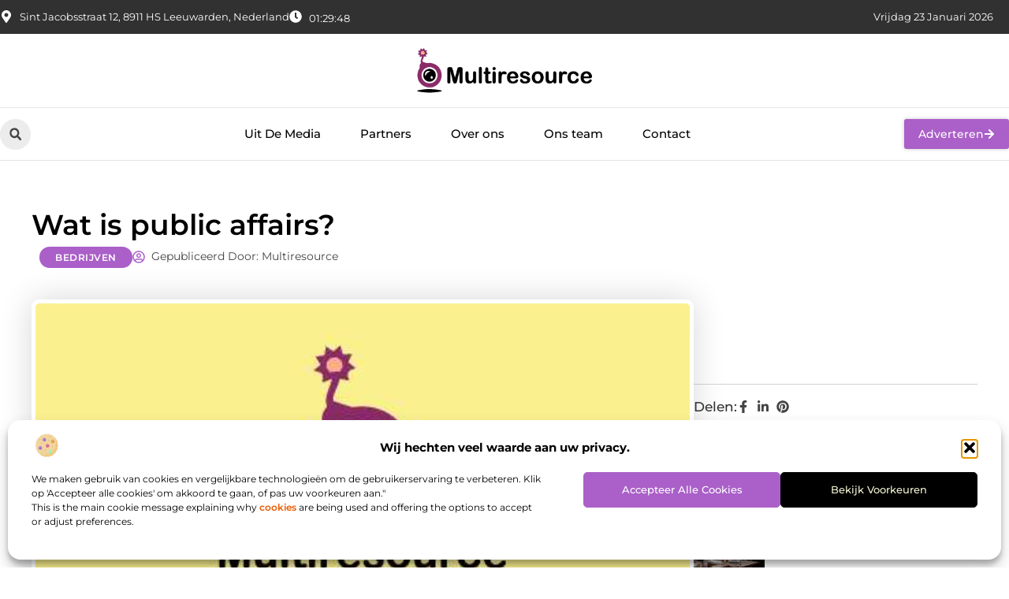

--- FILE ---
content_type: text/html; charset=UTF-8
request_url: https://www.multiresource.nl/wat-is-public-affairs/
body_size: 35919
content:
<!doctype html>
<html lang="nl-NL" prefix="og: https://ogp.me/ns#">
<head>
	<meta charset="UTF-8">
	<meta name="viewport" content="width=device-width, initial-scale=1">
	<link rel="profile" href="https://gmpg.org/xfn/11">
		<style>img:is([sizes="auto" i], [sizes^="auto," i]) { contain-intrinsic-size: 3000px 1500px }</style>
	
<!-- Search Engine Optimization door Rank Math - https://rankmath.com/ -->
<title>Wat is public affairs? &bull; Multiresource</title>
<meta name="description" content="Bij public affairs zorgt men bij een organisatie voor beleidsbe&iuml;nvloeding en strategische communicatie. Public affairs is belangrijk, omdat een"/>
<meta name="robots" content="follow, index, max-snippet:-1, max-video-preview:-1, max-image-preview:large"/>
<link rel="canonical" href="https://www.multiresource.nl/wat-is-public-affairs/" />
<meta property="og:locale" content="nl_NL" />
<meta property="og:type" content="article" />
<meta property="og:title" content="Wat is public affairs? &bull; Multiresource" />
<meta property="og:description" content="Bij public affairs zorgt men bij een organisatie voor beleidsbe&iuml;nvloeding en strategische communicatie. Public affairs is belangrijk, omdat een" />
<meta property="og:url" content="https://www.multiresource.nl/wat-is-public-affairs/" />
<meta property="og:site_name" content="Multiresource" />
<meta property="article:tag" content="public affairs" />
<meta property="article:tag" content="stakeholdermanagement" />
<meta property="article:section" content="Bedrijven" />
<meta property="og:image" content="https://www.multiresource.nl/wp-content/uploads/2021/10/2.multiresource.nl512x512-px.jpg" />
<meta property="og:image:secure_url" content="https://www.multiresource.nl/wp-content/uploads/2021/10/2.multiresource.nl512x512-px.jpg" />
<meta property="og:image:width" content="512" />
<meta property="og:image:height" content="512" />
<meta property="og:image:alt" content="Wat is public affairs?" />
<meta property="og:image:type" content="image/jpeg" />
<meta property="article:published_time" content="2022-01-03T15:40:17+00:00" />
<meta name="twitter:card" content="summary_large_image" />
<meta name="twitter:title" content="Wat is public affairs? &bull; Multiresource" />
<meta name="twitter:description" content="Bij public affairs zorgt men bij een organisatie voor beleidsbe&iuml;nvloeding en strategische communicatie. Public affairs is belangrijk, omdat een" />
<meta name="twitter:image" content="https://www.multiresource.nl/wp-content/uploads/2021/10/2.multiresource.nl512x512-px.jpg" />
<script type="application/ld+json" class="rank-math-schema">{"@context":"https://schema.org","@graph":[{"@type":"Organization","@id":"https://www.multiresource.nl/#organization","name":"multiresource","url":"https://www.multiresource.nl","logo":{"@type":"ImageObject","@id":"https://www.multiresource.nl/#logo","url":"https://www.multiresource.nl/wp-content/uploads/2021/10/cropped-1.multiresource.nl-Logo-355x159px.png","contentUrl":"https://www.multiresource.nl/wp-content/uploads/2021/10/cropped-1.multiresource.nl-Logo-355x159px.png","caption":"Multiresource","inLanguage":"nl-NL","width":"355","height":"97"}},{"@type":"WebSite","@id":"https://www.multiresource.nl/#website","url":"https://www.multiresource.nl","name":"Multiresource","alternateName":"multiresource.nl","publisher":{"@id":"https://www.multiresource.nl/#organization"},"inLanguage":"nl-NL"},{"@type":"ImageObject","@id":"https://www.multiresource.nl/wp-content/uploads/2021/10/2.multiresource.nl512x512-px.jpg","url":"https://www.multiresource.nl/wp-content/uploads/2021/10/2.multiresource.nl512x512-px.jpg","width":"512","height":"512","inLanguage":"nl-NL"},{"@type":"BreadcrumbList","@id":"https://www.multiresource.nl/wat-is-public-affairs/#breadcrumb","itemListElement":[{"@type":"ListItem","position":"1","item":{"@id":"https://www.multiresource.nl/","name":"Home"}},{"@type":"ListItem","position":"2","item":{"@id":"https://www.multiresource.nl/wat-is-public-affairs/","name":"Wat is public affairs?"}}]},{"@type":"WebPage","@id":"https://www.multiresource.nl/wat-is-public-affairs/#webpage","url":"https://www.multiresource.nl/wat-is-public-affairs/","name":"Wat is public affairs? &bull; Multiresource","datePublished":"2022-01-03T15:40:17+00:00","dateModified":"2022-01-03T15:40:17+00:00","isPartOf":{"@id":"https://www.multiresource.nl/#website"},"primaryImageOfPage":{"@id":"https://www.multiresource.nl/wp-content/uploads/2021/10/2.multiresource.nl512x512-px.jpg"},"inLanguage":"nl-NL","breadcrumb":{"@id":"https://www.multiresource.nl/wat-is-public-affairs/#breadcrumb"}},{"@type":"Person","@id":"https://www.multiresource.nl/wat-is-public-affairs/#author","image":{"@type":"ImageObject","@id":"https://secure.gravatar.com/avatar/?s=96&amp;d=mm&amp;r=g","url":"https://secure.gravatar.com/avatar/?s=96&amp;d=mm&amp;r=g","inLanguage":"nl-NL"},"worksFor":{"@id":"https://www.multiresource.nl/#organization"}},{"@type":"BlogPosting","headline":"Wat is public affairs? &bull; Multiresource","datePublished":"2022-01-03T15:40:17+00:00","dateModified":"2022-01-03T15:40:17+00:00","author":{"@id":"https://www.multiresource.nl/wat-is-public-affairs/#author"},"publisher":{"@id":"https://www.multiresource.nl/#organization"},"description":"Bij public affairs zorgt men bij een organisatie voor beleidsbe&iuml;nvloeding en strategische communicatie. Public affairs is belangrijk, omdat een","name":"Wat is public affairs? &bull; Multiresource","@id":"https://www.multiresource.nl/wat-is-public-affairs/#richSnippet","isPartOf":{"@id":"https://www.multiresource.nl/wat-is-public-affairs/#webpage"},"image":{"@id":"https://www.multiresource.nl/wp-content/uploads/2021/10/2.multiresource.nl512x512-px.jpg"},"inLanguage":"nl-NL","mainEntityOfPage":{"@id":"https://www.multiresource.nl/wat-is-public-affairs/#webpage"}}]}</script>
<!-- /Rank Math WordPress SEO plugin -->

<script>
window._wpemojiSettings = {"baseUrl":"https:\/\/s.w.org\/images\/core\/emoji\/16.0.1\/72x72\/","ext":".png","svgUrl":"https:\/\/s.w.org\/images\/core\/emoji\/16.0.1\/svg\/","svgExt":".svg","source":{"concatemoji":"https:\/\/www.multiresource.nl\/wp-includes\/js\/wp-emoji-release.min.js?ver=6.8.3"}};
/*! This file is auto-generated */
!function(s,n){var o,i,e;function c(e){try{var t={supportTests:e,timestamp:(new Date).valueOf()};sessionStorage.setItem(o,JSON.stringify(t))}catch(e){}}function p(e,t,n){e.clearRect(0,0,e.canvas.width,e.canvas.height),e.fillText(t,0,0);var t=new Uint32Array(e.getImageData(0,0,e.canvas.width,e.canvas.height).data),a=(e.clearRect(0,0,e.canvas.width,e.canvas.height),e.fillText(n,0,0),new Uint32Array(e.getImageData(0,0,e.canvas.width,e.canvas.height).data));return t.every(function(e,t){return e===a[t]})}function u(e,t){e.clearRect(0,0,e.canvas.width,e.canvas.height),e.fillText(t,0,0);for(var n=e.getImageData(16,16,1,1),a=0;a<n.data.length;a++)if(0!==n.data[a])return!1;return!0}function f(e,t,n,a){switch(t){case"flag":return n(e,"\ud83c\udff3\ufe0f\u200d\u26a7\ufe0f","\ud83c\udff3\ufe0f\u200b\u26a7\ufe0f")?!1:!n(e,"\ud83c\udde8\ud83c\uddf6","\ud83c\udde8\u200b\ud83c\uddf6")&&!n(e,"\ud83c\udff4\udb40\udc67\udb40\udc62\udb40\udc65\udb40\udc6e\udb40\udc67\udb40\udc7f","\ud83c\udff4\u200b\udb40\udc67\u200b\udb40\udc62\u200b\udb40\udc65\u200b\udb40\udc6e\u200b\udb40\udc67\u200b\udb40\udc7f");case"emoji":return!a(e,"\ud83e\udedf")}return!1}function g(e,t,n,a){var r="undefined"!=typeof WorkerGlobalScope&&self instanceof WorkerGlobalScope?new OffscreenCanvas(300,150):s.createElement("canvas"),o=r.getContext("2d",{willReadFrequently:!0}),i=(o.textBaseline="top",o.font="600 32px Arial",{});return e.forEach(function(e){i[e]=t(o,e,n,a)}),i}function t(e){var t=s.createElement("script");t.src=e,t.defer=!0,s.head.appendChild(t)}"undefined"!=typeof Promise&&(o="wpEmojiSettingsSupports",i=["flag","emoji"],n.supports={everything:!0,everythingExceptFlag:!0},e=new Promise(function(e){s.addEventListener("DOMContentLoaded",e,{once:!0})}),new Promise(function(t){var n=function(){try{var e=JSON.parse(sessionStorage.getItem(o));if("object"==typeof e&&"number"==typeof e.timestamp&&(new Date).valueOf()<e.timestamp+604800&&"object"==typeof e.supportTests)return e.supportTests}catch(e){}return null}();if(!n){if("undefined"!=typeof Worker&&"undefined"!=typeof OffscreenCanvas&&"undefined"!=typeof URL&&URL.createObjectURL&&"undefined"!=typeof Blob)try{var e="postMessage("+g.toString()+"("+[JSON.stringify(i),f.toString(),p.toString(),u.toString()].join(",")+"));",a=new Blob([e],{type:"text/javascript"}),r=new Worker(URL.createObjectURL(a),{name:"wpTestEmojiSupports"});return void(r.onmessage=function(e){c(n=e.data),r.terminate(),t(n)})}catch(e){}c(n=g(i,f,p,u))}t(n)}).then(function(e){for(var t in e)n.supports[t]=e[t],n.supports.everything=n.supports.everything&&n.supports[t],"flag"!==t&&(n.supports.everythingExceptFlag=n.supports.everythingExceptFlag&&n.supports[t]);n.supports.everythingExceptFlag=n.supports.everythingExceptFlag&&!n.supports.flag,n.DOMReady=!1,n.readyCallback=function(){n.DOMReady=!0}}).then(function(){return e}).then(function(){var e;n.supports.everything||(n.readyCallback(),(e=n.source||{}).concatemoji?t(e.concatemoji):e.wpemoji&&e.twemoji&&(t(e.twemoji),t(e.wpemoji)))}))}((window,document),window._wpemojiSettings);
</script>
<link rel='stylesheet' id='colorboxstyle-css' href='https://www.multiresource.nl/wp-content/plugins/link-library/colorbox/colorbox.css?ver=6.8.3' media='all' />
<style id='wp-emoji-styles-inline-css'>

	img.wp-smiley, img.emoji {
		display: inline !important;
		border: none !important;
		box-shadow: none !important;
		height: 1em !important;
		width: 1em !important;
		margin: 0 0.07em !important;
		vertical-align: -0.1em !important;
		background: none !important;
		padding: 0 !important;
	}
</style>
<link rel='stylesheet' id='wp-block-library-css' href='https://www.multiresource.nl/wp-includes/css/dist/block-library/style.min.css?ver=6.8.3' media='all' />
<style id='global-styles-inline-css'>
:root{--wp--preset--aspect-ratio--square: 1;--wp--preset--aspect-ratio--4-3: 4/3;--wp--preset--aspect-ratio--3-4: 3/4;--wp--preset--aspect-ratio--3-2: 3/2;--wp--preset--aspect-ratio--2-3: 2/3;--wp--preset--aspect-ratio--16-9: 16/9;--wp--preset--aspect-ratio--9-16: 9/16;--wp--preset--color--black: #000000;--wp--preset--color--cyan-bluish-gray: #abb8c3;--wp--preset--color--white: #ffffff;--wp--preset--color--pale-pink: #f78da7;--wp--preset--color--vivid-red: #cf2e2e;--wp--preset--color--luminous-vivid-orange: #ff6900;--wp--preset--color--luminous-vivid-amber: #fcb900;--wp--preset--color--light-green-cyan: #7bdcb5;--wp--preset--color--vivid-green-cyan: #00d084;--wp--preset--color--pale-cyan-blue: #8ed1fc;--wp--preset--color--vivid-cyan-blue: #0693e3;--wp--preset--color--vivid-purple: #9b51e0;--wp--preset--gradient--vivid-cyan-blue-to-vivid-purple: linear-gradient(135deg,rgba(6,147,227,1) 0%,rgb(155,81,224) 100%);--wp--preset--gradient--light-green-cyan-to-vivid-green-cyan: linear-gradient(135deg,rgb(122,220,180) 0%,rgb(0,208,130) 100%);--wp--preset--gradient--luminous-vivid-amber-to-luminous-vivid-orange: linear-gradient(135deg,rgba(252,185,0,1) 0%,rgba(255,105,0,1) 100%);--wp--preset--gradient--luminous-vivid-orange-to-vivid-red: linear-gradient(135deg,rgba(255,105,0,1) 0%,rgb(207,46,46) 100%);--wp--preset--gradient--very-light-gray-to-cyan-bluish-gray: linear-gradient(135deg,rgb(238,238,238) 0%,rgb(169,184,195) 100%);--wp--preset--gradient--cool-to-warm-spectrum: linear-gradient(135deg,rgb(74,234,220) 0%,rgb(151,120,209) 20%,rgb(207,42,186) 40%,rgb(238,44,130) 60%,rgb(251,105,98) 80%,rgb(254,248,76) 100%);--wp--preset--gradient--blush-light-purple: linear-gradient(135deg,rgb(255,206,236) 0%,rgb(152,150,240) 100%);--wp--preset--gradient--blush-bordeaux: linear-gradient(135deg,rgb(254,205,165) 0%,rgb(254,45,45) 50%,rgb(107,0,62) 100%);--wp--preset--gradient--luminous-dusk: linear-gradient(135deg,rgb(255,203,112) 0%,rgb(199,81,192) 50%,rgb(65,88,208) 100%);--wp--preset--gradient--pale-ocean: linear-gradient(135deg,rgb(255,245,203) 0%,rgb(182,227,212) 50%,rgb(51,167,181) 100%);--wp--preset--gradient--electric-grass: linear-gradient(135deg,rgb(202,248,128) 0%,rgb(113,206,126) 100%);--wp--preset--gradient--midnight: linear-gradient(135deg,rgb(2,3,129) 0%,rgb(40,116,252) 100%);--wp--preset--font-size--small: 13px;--wp--preset--font-size--medium: 20px;--wp--preset--font-size--large: 36px;--wp--preset--font-size--x-large: 42px;--wp--preset--spacing--20: 0.44rem;--wp--preset--spacing--30: 0.67rem;--wp--preset--spacing--40: 1rem;--wp--preset--spacing--50: 1.5rem;--wp--preset--spacing--60: 2.25rem;--wp--preset--spacing--70: 3.38rem;--wp--preset--spacing--80: 5.06rem;--wp--preset--shadow--natural: 6px 6px 9px rgba(0, 0, 0, 0.2);--wp--preset--shadow--deep: 12px 12px 50px rgba(0, 0, 0, 0.4);--wp--preset--shadow--sharp: 6px 6px 0px rgba(0, 0, 0, 0.2);--wp--preset--shadow--outlined: 6px 6px 0px -3px rgba(255, 255, 255, 1), 6px 6px rgba(0, 0, 0, 1);--wp--preset--shadow--crisp: 6px 6px 0px rgba(0, 0, 0, 1);}:root { --wp--style--global--content-size: 800px;--wp--style--global--wide-size: 1200px; }:where(body) { margin: 0; }.wp-site-blocks > .alignleft { float: left; margin-right: 2em; }.wp-site-blocks > .alignright { float: right; margin-left: 2em; }.wp-site-blocks > .aligncenter { justify-content: center; margin-left: auto; margin-right: auto; }:where(.wp-site-blocks) > * { margin-block-start: 24px; margin-block-end: 0; }:where(.wp-site-blocks) > :first-child { margin-block-start: 0; }:where(.wp-site-blocks) > :last-child { margin-block-end: 0; }:root { --wp--style--block-gap: 24px; }:root :where(.is-layout-flow) > :first-child{margin-block-start: 0;}:root :where(.is-layout-flow) > :last-child{margin-block-end: 0;}:root :where(.is-layout-flow) > *{margin-block-start: 24px;margin-block-end: 0;}:root :where(.is-layout-constrained) > :first-child{margin-block-start: 0;}:root :where(.is-layout-constrained) > :last-child{margin-block-end: 0;}:root :where(.is-layout-constrained) > *{margin-block-start: 24px;margin-block-end: 0;}:root :where(.is-layout-flex){gap: 24px;}:root :where(.is-layout-grid){gap: 24px;}.is-layout-flow > .alignleft{float: left;margin-inline-start: 0;margin-inline-end: 2em;}.is-layout-flow > .alignright{float: right;margin-inline-start: 2em;margin-inline-end: 0;}.is-layout-flow > .aligncenter{margin-left: auto !important;margin-right: auto !important;}.is-layout-constrained > .alignleft{float: left;margin-inline-start: 0;margin-inline-end: 2em;}.is-layout-constrained > .alignright{float: right;margin-inline-start: 2em;margin-inline-end: 0;}.is-layout-constrained > .aligncenter{margin-left: auto !important;margin-right: auto !important;}.is-layout-constrained > :where(:not(.alignleft):not(.alignright):not(.alignfull)){max-width: var(--wp--style--global--content-size);margin-left: auto !important;margin-right: auto !important;}.is-layout-constrained > .alignwide{max-width: var(--wp--style--global--wide-size);}body .is-layout-flex{display: flex;}.is-layout-flex{flex-wrap: wrap;align-items: center;}.is-layout-flex > :is(*, div){margin: 0;}body .is-layout-grid{display: grid;}.is-layout-grid > :is(*, div){margin: 0;}body{padding-top: 0px;padding-right: 0px;padding-bottom: 0px;padding-left: 0px;}a:where(:not(.wp-element-button)){text-decoration: underline;}:root :where(.wp-element-button, .wp-block-button__link){background-color: #32373c;border-width: 0;color: #fff;font-family: inherit;font-size: inherit;line-height: inherit;padding: calc(0.667em + 2px) calc(1.333em + 2px);text-decoration: none;}.has-black-color{color: var(--wp--preset--color--black) !important;}.has-cyan-bluish-gray-color{color: var(--wp--preset--color--cyan-bluish-gray) !important;}.has-white-color{color: var(--wp--preset--color--white) !important;}.has-pale-pink-color{color: var(--wp--preset--color--pale-pink) !important;}.has-vivid-red-color{color: var(--wp--preset--color--vivid-red) !important;}.has-luminous-vivid-orange-color{color: var(--wp--preset--color--luminous-vivid-orange) !important;}.has-luminous-vivid-amber-color{color: var(--wp--preset--color--luminous-vivid-amber) !important;}.has-light-green-cyan-color{color: var(--wp--preset--color--light-green-cyan) !important;}.has-vivid-green-cyan-color{color: var(--wp--preset--color--vivid-green-cyan) !important;}.has-pale-cyan-blue-color{color: var(--wp--preset--color--pale-cyan-blue) !important;}.has-vivid-cyan-blue-color{color: var(--wp--preset--color--vivid-cyan-blue) !important;}.has-vivid-purple-color{color: var(--wp--preset--color--vivid-purple) !important;}.has-black-background-color{background-color: var(--wp--preset--color--black) !important;}.has-cyan-bluish-gray-background-color{background-color: var(--wp--preset--color--cyan-bluish-gray) !important;}.has-white-background-color{background-color: var(--wp--preset--color--white) !important;}.has-pale-pink-background-color{background-color: var(--wp--preset--color--pale-pink) !important;}.has-vivid-red-background-color{background-color: var(--wp--preset--color--vivid-red) !important;}.has-luminous-vivid-orange-background-color{background-color: var(--wp--preset--color--luminous-vivid-orange) !important;}.has-luminous-vivid-amber-background-color{background-color: var(--wp--preset--color--luminous-vivid-amber) !important;}.has-light-green-cyan-background-color{background-color: var(--wp--preset--color--light-green-cyan) !important;}.has-vivid-green-cyan-background-color{background-color: var(--wp--preset--color--vivid-green-cyan) !important;}.has-pale-cyan-blue-background-color{background-color: var(--wp--preset--color--pale-cyan-blue) !important;}.has-vivid-cyan-blue-background-color{background-color: var(--wp--preset--color--vivid-cyan-blue) !important;}.has-vivid-purple-background-color{background-color: var(--wp--preset--color--vivid-purple) !important;}.has-black-border-color{border-color: var(--wp--preset--color--black) !important;}.has-cyan-bluish-gray-border-color{border-color: var(--wp--preset--color--cyan-bluish-gray) !important;}.has-white-border-color{border-color: var(--wp--preset--color--white) !important;}.has-pale-pink-border-color{border-color: var(--wp--preset--color--pale-pink) !important;}.has-vivid-red-border-color{border-color: var(--wp--preset--color--vivid-red) !important;}.has-luminous-vivid-orange-border-color{border-color: var(--wp--preset--color--luminous-vivid-orange) !important;}.has-luminous-vivid-amber-border-color{border-color: var(--wp--preset--color--luminous-vivid-amber) !important;}.has-light-green-cyan-border-color{border-color: var(--wp--preset--color--light-green-cyan) !important;}.has-vivid-green-cyan-border-color{border-color: var(--wp--preset--color--vivid-green-cyan) !important;}.has-pale-cyan-blue-border-color{border-color: var(--wp--preset--color--pale-cyan-blue) !important;}.has-vivid-cyan-blue-border-color{border-color: var(--wp--preset--color--vivid-cyan-blue) !important;}.has-vivid-purple-border-color{border-color: var(--wp--preset--color--vivid-purple) !important;}.has-vivid-cyan-blue-to-vivid-purple-gradient-background{background: var(--wp--preset--gradient--vivid-cyan-blue-to-vivid-purple) !important;}.has-light-green-cyan-to-vivid-green-cyan-gradient-background{background: var(--wp--preset--gradient--light-green-cyan-to-vivid-green-cyan) !important;}.has-luminous-vivid-amber-to-luminous-vivid-orange-gradient-background{background: var(--wp--preset--gradient--luminous-vivid-amber-to-luminous-vivid-orange) !important;}.has-luminous-vivid-orange-to-vivid-red-gradient-background{background: var(--wp--preset--gradient--luminous-vivid-orange-to-vivid-red) !important;}.has-very-light-gray-to-cyan-bluish-gray-gradient-background{background: var(--wp--preset--gradient--very-light-gray-to-cyan-bluish-gray) !important;}.has-cool-to-warm-spectrum-gradient-background{background: var(--wp--preset--gradient--cool-to-warm-spectrum) !important;}.has-blush-light-purple-gradient-background{background: var(--wp--preset--gradient--blush-light-purple) !important;}.has-blush-bordeaux-gradient-background{background: var(--wp--preset--gradient--blush-bordeaux) !important;}.has-luminous-dusk-gradient-background{background: var(--wp--preset--gradient--luminous-dusk) !important;}.has-pale-ocean-gradient-background{background: var(--wp--preset--gradient--pale-ocean) !important;}.has-electric-grass-gradient-background{background: var(--wp--preset--gradient--electric-grass) !important;}.has-midnight-gradient-background{background: var(--wp--preset--gradient--midnight) !important;}.has-small-font-size{font-size: var(--wp--preset--font-size--small) !important;}.has-medium-font-size{font-size: var(--wp--preset--font-size--medium) !important;}.has-large-font-size{font-size: var(--wp--preset--font-size--large) !important;}.has-x-large-font-size{font-size: var(--wp--preset--font-size--x-large) !important;}
:root :where(.wp-block-pullquote){font-size: 1.5em;line-height: 1.6;}
</style>
<link rel='stylesheet' id='thumbs_rating_styles-css' href='https://www.multiresource.nl/wp-content/plugins/link-library/upvote-downvote/css/style.css?ver=1.0.0' media='all' />
<link rel='stylesheet' id='scriptlesssocialsharing-css' href='https://www.multiresource.nl/wp-content/plugins/scriptless-social-sharing/includes/css/scriptlesssocialsharing-style.css?ver=3.3.1' media='all' />
<style id='scriptlesssocialsharing-inline-css'>
.scriptlesssocialsharing__buttons a.button { padding: 12px; flex: 1; }@media only screen and (max-width: 767px) { .scriptlesssocialsharing .sss-name { position: absolute; clip: rect(1px, 1px, 1px, 1px); height: 1px; width: 1px; border: 0; overflow: hidden; } }
</style>
<link rel='stylesheet' id='cmplz-general-css' href='https://www.multiresource.nl/wp-content/plugins/complianz-gdpr/assets/css/cookieblocker.min.css?ver=1741710170' media='all' />
<link rel='stylesheet' id='hello-elementor-css' href='https://www.multiresource.nl/wp-content/themes/hello-elementor/assets/css/reset.css?ver=3.4.4' media='all' />
<link rel='stylesheet' id='hello-elementor-theme-style-css' href='https://www.multiresource.nl/wp-content/themes/hello-elementor/assets/css/theme.css?ver=3.4.4' media='all' />
<link rel='stylesheet' id='hello-elementor-header-footer-css' href='https://www.multiresource.nl/wp-content/themes/hello-elementor/assets/css/header-footer.css?ver=3.4.4' media='all' />
<link rel='stylesheet' id='elementor-frontend-css' href='https://www.multiresource.nl/wp-content/plugins/elementor/assets/css/frontend.min.css?ver=3.34.2' media='all' />
<link rel='stylesheet' id='elementor-post-6128-css' href='https://www.multiresource.nl/wp-content/uploads/elementor/css/post-6128.css?ver=1768965439' media='all' />
<link rel='stylesheet' id='widget-icon-list-css' href='https://www.multiresource.nl/wp-content/plugins/elementor/assets/css/widget-icon-list.min.css?ver=3.34.2' media='all' />
<link rel='stylesheet' id='e-animation-grow-css' href='https://www.multiresource.nl/wp-content/plugins/elementor/assets/lib/animations/styles/e-animation-grow.min.css?ver=3.34.2' media='all' />
<link rel='stylesheet' id='widget-image-css' href='https://www.multiresource.nl/wp-content/plugins/elementor/assets/css/widget-image.min.css?ver=3.34.2' media='all' />
<link rel='stylesheet' id='widget-search-form-css' href='https://www.multiresource.nl/wp-content/plugins/elementor-pro/assets/css/widget-search-form.min.css?ver=3.30.0' media='all' />
<link rel='stylesheet' id='widget-nav-menu-css' href='https://www.multiresource.nl/wp-content/plugins/elementor-pro/assets/css/widget-nav-menu.min.css?ver=3.30.0' media='all' />
<link rel='stylesheet' id='e-animation-fadeIn-css' href='https://www.multiresource.nl/wp-content/plugins/elementor/assets/lib/animations/styles/fadeIn.min.css?ver=3.34.2' media='all' />
<link rel='stylesheet' id='e-motion-fx-css' href='https://www.multiresource.nl/wp-content/plugins/elementor-pro/assets/css/modules/motion-fx.min.css?ver=3.30.0' media='all' />
<link rel='stylesheet' id='e-sticky-css' href='https://www.multiresource.nl/wp-content/plugins/elementor-pro/assets/css/modules/sticky.min.css?ver=3.30.0' media='all' />
<link rel='stylesheet' id='swiper-css' href='https://www.multiresource.nl/wp-content/plugins/elementor/assets/lib/swiper/v8/css/swiper.min.css?ver=8.4.5' media='all' />
<link rel='stylesheet' id='e-swiper-css' href='https://www.multiresource.nl/wp-content/plugins/elementor/assets/css/conditionals/e-swiper.min.css?ver=3.34.2' media='all' />
<link rel='stylesheet' id='widget-heading-css' href='https://www.multiresource.nl/wp-content/plugins/elementor/assets/css/widget-heading.min.css?ver=3.34.2' media='all' />
<link rel='stylesheet' id='widget-post-info-css' href='https://www.multiresource.nl/wp-content/plugins/elementor-pro/assets/css/widget-post-info.min.css?ver=3.30.0' media='all' />
<link rel='stylesheet' id='widget-table-of-contents-css' href='https://www.multiresource.nl/wp-content/plugins/elementor-pro/assets/css/widget-table-of-contents.min.css?ver=3.30.0' media='all' />
<link rel='stylesheet' id='widget-posts-css' href='https://www.multiresource.nl/wp-content/plugins/elementor-pro/assets/css/widget-posts.min.css?ver=3.30.0' media='all' />
<link rel='stylesheet' id='widget-icon-box-css' href='https://www.multiresource.nl/wp-content/plugins/elementor/assets/css/widget-icon-box.min.css?ver=3.34.2' media='all' />
<link rel='stylesheet' id='widget-loop-common-css' href='https://www.multiresource.nl/wp-content/plugins/elementor-pro/assets/css/widget-loop-common.min.css?ver=3.30.0' media='all' />
<link rel='stylesheet' id='widget-loop-grid-css' href='https://www.multiresource.nl/wp-content/plugins/elementor-pro/assets/css/widget-loop-grid.min.css?ver=3.30.0' media='all' />
<link rel='stylesheet' id='elementor-post-6429-css' href='https://www.multiresource.nl/wp-content/uploads/elementor/css/post-6429.css?ver=1768965439' media='all' />
<link rel='stylesheet' id='elementor-post-6426-css' href='https://www.multiresource.nl/wp-content/uploads/elementor/css/post-6426.css?ver=1768965439' media='all' />
<link rel='stylesheet' id='elementor-post-6420-css' href='https://www.multiresource.nl/wp-content/uploads/elementor/css/post-6420.css?ver=1768965584' media='all' />
<link rel='stylesheet' id='elementor-gf-local-montserrat-css' href='https://www.multiresource.nl/wp-content/uploads/elementor/google-fonts/css/montserrat.css?ver=1745302108' media='all' />
<script src="https://www.multiresource.nl/wp-includes/js/jquery/jquery.min.js?ver=3.7.1" id="jquery-core-js"></script>
<script src="https://www.multiresource.nl/wp-includes/js/jquery/jquery-migrate.min.js?ver=3.4.1" id="jquery-migrate-js"></script>
<script src="https://www.multiresource.nl/wp-content/plugins/link-library/colorbox/jquery.colorbox-min.js?ver=1.3.9" id="colorbox-js"></script>
<script id="thumbs_rating_scripts-js-extra">
var thumbs_rating_ajax = {"ajax_url":"https:\/\/www.multiresource.nl\/wp-admin\/admin-ajax.php","nonce":"4a72543e34"};
</script>
<script src="https://www.multiresource.nl/wp-content/plugins/link-library/upvote-downvote/js/general.js?ver=4.0.1" id="thumbs_rating_scripts-js"></script>
<link rel="https://api.w.org/" href="https://www.multiresource.nl/wp-json/" /><link rel="alternate" title="JSON" type="application/json" href="https://www.multiresource.nl/wp-json/wp/v2/posts/1881" /><link rel="EditURI" type="application/rsd+xml" title="RSD" href="https://www.multiresource.nl/xmlrpc.php?rsd" />
<meta name="generator" content="WordPress 6.8.3" />
<link rel='shortlink' href='https://www.multiresource.nl/?p=1881' />
<link rel="alternate" title="oEmbed (JSON)" type="application/json+oembed" href="https://www.multiresource.nl/wp-json/oembed/1.0/embed?url=https%3A%2F%2Fwww.multiresource.nl%2Fwat-is-public-affairs%2F" />
<link rel="alternate" title="oEmbed (XML)" type="text/xml+oembed" href="https://www.multiresource.nl/wp-json/oembed/1.0/embed?url=https%3A%2F%2Fwww.multiresource.nl%2Fwat-is-public-affairs%2F&#038;format=xml" />
<script type="text/javascript">//<![CDATA[
  function external_links_in_new_windows_loop() {
    if (!document.links) {
      document.links = document.getElementsByTagName('a');
    }
    var change_link = false;
    var force = '';
    var ignore = '';

    for (var t=0; t<document.links.length; t++) {
      var all_links = document.links[t];
      change_link = false;
      
      if(document.links[t].hasAttribute('onClick') == false) {
        // forced if the address starts with http (or also https), but does not link to the current domain
        if(all_links.href.search(/^http/) != -1 && all_links.href.search('www.multiresource.nl') == -1 && all_links.href.search(/^#/) == -1) {
          // console.log('Changed ' + all_links.href);
          change_link = true;
        }
          
        if(force != '' && all_links.href.search(force) != -1) {
          // forced
          // console.log('force ' + all_links.href);
          change_link = true;
        }
        
        if(ignore != '' && all_links.href.search(ignore) != -1) {
          // console.log('ignore ' + all_links.href);
          // ignored
          change_link = false;
        }

        if(change_link == true) {
          // console.log('Changed ' + all_links.href);
          document.links[t].setAttribute('onClick', 'javascript:window.open(\'' + all_links.href.replace(/'/g, '') + '\', \'_blank\', \'noopener\'); return false;');
          document.links[t].removeAttribute('target');
        }
      }
    }
  }
  
  // Load
  function external_links_in_new_windows_load(func)
  {  
    var oldonload = window.onload;
    if (typeof window.onload != 'function'){
      window.onload = func;
    } else {
      window.onload = function(){
        oldonload();
        func();
      }
    }
  }

  external_links_in_new_windows_load(external_links_in_new_windows_loop);
  //]]></script>

			<style>.cmplz-hidden {
					display: none !important;
				}</style><meta name="generator" content="Elementor 3.34.2; features: e_font_icon_svg, additional_custom_breakpoints; settings: css_print_method-external, google_font-enabled, font_display-swap">
			<style>
				.e-con.e-parent:nth-of-type(n+4):not(.e-lazyloaded):not(.e-no-lazyload),
				.e-con.e-parent:nth-of-type(n+4):not(.e-lazyloaded):not(.e-no-lazyload) * {
					background-image: none !important;
				}
				@media screen and (max-height: 1024px) {
					.e-con.e-parent:nth-of-type(n+3):not(.e-lazyloaded):not(.e-no-lazyload),
					.e-con.e-parent:nth-of-type(n+3):not(.e-lazyloaded):not(.e-no-lazyload) * {
						background-image: none !important;
					}
				}
				@media screen and (max-height: 640px) {
					.e-con.e-parent:nth-of-type(n+2):not(.e-lazyloaded):not(.e-no-lazyload),
					.e-con.e-parent:nth-of-type(n+2):not(.e-lazyloaded):not(.e-no-lazyload) * {
						background-image: none !important;
					}
				}
			</style>
			<link rel="icon" href="https://www.multiresource.nl/wp-content/uploads/2021/10/cropped-0.multiresource.nl-icon-150x150-px-32x32.png" sizes="32x32" />
<link rel="icon" href="https://www.multiresource.nl/wp-content/uploads/2021/10/cropped-0.multiresource.nl-icon-150x150-px-192x192.png" sizes="192x192" />
<link rel="apple-touch-icon" href="https://www.multiresource.nl/wp-content/uploads/2021/10/cropped-0.multiresource.nl-icon-150x150-px-180x180.png" />
<meta name="msapplication-TileImage" content="https://www.multiresource.nl/wp-content/uploads/2021/10/cropped-0.multiresource.nl-icon-150x150-px-270x270.png" />
</head>
<body data-cmplz=1 class="wp-singular post-template-default single single-post postid-1881 single-format-standard wp-custom-logo wp-embed-responsive wp-theme-hello-elementor hello-elementor-default elementor-default elementor-template-full-width elementor-kit-6128 elementor-page-6420">


<a class="skip-link screen-reader-text" href="#content">Ga naar de inhoud</a>

		<header data-elementor-type="header" data-elementor-id="6429" class="elementor elementor-6429 elementor-location-header" data-elementor-post-type="elementor_library">
			<header class="elementor-element elementor-element-4c019ceb e-con-full top e-flex e-con e-parent" data-id="4c019ceb" data-element_type="container" data-settings="{&quot;sticky&quot;:&quot;top&quot;,&quot;sticky_on&quot;:[&quot;desktop&quot;,&quot;tablet&quot;,&quot;mobile&quot;],&quot;sticky_offset&quot;:0,&quot;sticky_effects_offset&quot;:0,&quot;sticky_anchor_link_offset&quot;:0}">
		<div class="elementor-element elementor-element-7d11b338 e-flex e-con-boxed e-con e-child" data-id="7d11b338" data-element_type="container" data-settings="{&quot;background_background&quot;:&quot;classic&quot;}">
					<div class="e-con-inner">
		<div class="elementor-element elementor-element-7317ceb2 e-con-full e-flex e-con e-child" data-id="7317ceb2" data-element_type="container">
				<div class="elementor-element elementor-element-7175bcf2 elementor-icon-list--layout-inline elementor-align-start elementor-mobile-align-center elementor-hidden-mobile elementor-list-item-link-full_width elementor-widget elementor-widget-icon-list" data-id="7175bcf2" data-element_type="widget" data-widget_type="icon-list.default">
				<div class="elementor-widget-container">
							<ul class="elementor-icon-list-items elementor-inline-items">
							<li class="elementor-icon-list-item elementor-inline-item">
											<span class="elementor-icon-list-icon">
							<svg aria-hidden="true" class="e-font-icon-svg e-fas-map-marker-alt" viewBox="0 0 384 512" xmlns="http://www.w3.org/2000/svg"><path d="M172.268 501.67C26.97 291.031 0 269.413 0 192 0 85.961 85.961 0 192 0s192 85.961 192 192c0 77.413-26.97 99.031-172.268 309.67-9.535 13.774-29.93 13.773-39.464 0zM192 272c44.183 0 80-35.817 80-80s-35.817-80-80-80-80 35.817-80 80 35.817 80 80 80z"></path></svg>						</span>
										<span class="elementor-icon-list-text">Sint Jacobsstraat 12, 8911 HS Leeuwarden, Nederland</span>
									</li>
								<li class="elementor-icon-list-item elementor-inline-item">
											<span class="elementor-icon-list-icon">
							<svg aria-hidden="true" class="e-font-icon-svg e-fas-clock" viewBox="0 0 512 512" xmlns="http://www.w3.org/2000/svg"><path d="M256,8C119,8,8,119,8,256S119,504,256,504,504,393,504,256,393,8,256,8Zm92.49,313h0l-20,25a16,16,0,0,1-22.49,2.5h0l-67-49.72a40,40,0,0,1-15-31.23V112a16,16,0,0,1,16-16h32a16,16,0,0,1,16,16V256l58,42.5A16,16,0,0,1,348.49,321Z"></path></svg>						</span>
										<span class="elementor-icon-list-text"></span>
									</li>
						</ul>
						</div>
				</div>
				<div class="elementor-element elementor-element-1ccc61d5 elementor-widget__width-auto elementor-widget elementor-widget-html" data-id="1ccc61d5" data-element_type="widget" data-widget_type="html.default">
				<div class="elementor-widget-container">
					<div class="clock">
    <p class="time" id="current-time">Laden...</p>
  </div>

  <script>
    function updateTime() {
      const options = { timeZone: 'Europe/Amsterdam', hour: '2-digit', minute: '2-digit', second: '2-digit' };
      const formatter = new Intl.DateTimeFormat('nl-NL', options);
      const time = formatter.format(new Date());
      document.getElementById('current-time').textContent = time;
    }

    // Update tijd elke seconde
    setInterval(updateTime, 1000);
    updateTime(); // Zorgt ervoor dat de tijd meteen wordt weergegeven bij laden
  </script>				</div>
				</div>
				</div>
				<div class="elementor-element elementor-element-60e77b88 elementor-widget__width-auto elementor-widget-mobile__width-auto elementor-widget elementor-widget-html" data-id="60e77b88" data-element_type="widget" data-widget_type="html.default">
				<div class="elementor-widget-container">
					<div id="current_date">
        <script>
            const options = {
                weekday: 'long',
                year: 'numeric',
                month: 'long',
                day: 'numeric'
            };
            document.getElementById("current_date").innerHTML = new Date().toLocaleDateString('nl-NL', options);
        </script>
</div>
				</div>
				</div>
					</div>
				</div>
		<div class="elementor-element elementor-element-4c8fb7a3 e-flex e-con-boxed e-con e-child" data-id="4c8fb7a3" data-element_type="container" data-settings="{&quot;background_background&quot;:&quot;classic&quot;}">
					<div class="e-con-inner">
				<div class="elementor-element elementor-element-262c5d01 elementor-widget__width-initial elementor-widget elementor-widget-theme-site-logo elementor-widget-image" data-id="262c5d01" data-element_type="widget" data-widget_type="theme-site-logo.default">
				<div class="elementor-widget-container">
											<a href="https://www.multiresource.nl">
			<img width="355" height="97" src="https://www.multiresource.nl/wp-content/uploads/2021/10/cropped-1.multiresource.nl-Logo-355x159px.png" class="elementor-animation-grow attachment-full size-full wp-image-1680" alt="" srcset="https://www.multiresource.nl/wp-content/uploads/2021/10/cropped-1.multiresource.nl-Logo-355x159px.png 355w, https://www.multiresource.nl/wp-content/uploads/2021/10/cropped-1.multiresource.nl-Logo-355x159px-300x82.png 300w" sizes="(max-width: 355px) 100vw, 355px" />				</a>
											</div>
				</div>
					</div>
				</div>
		<div class="elementor-element elementor-element-7dcf4f26 e-flex e-con-boxed e-con e-child" data-id="7dcf4f26" data-element_type="container" data-settings="{&quot;background_background&quot;:&quot;classic&quot;,&quot;animation&quot;:&quot;none&quot;,&quot;animation_delay&quot;:200}">
					<div class="e-con-inner">
				<div class="elementor-element elementor-element-69a0f08 elementor-view-stacked elementor-shape-rounded elementor-hidden-desktop elementor-widget elementor-widget-icon" data-id="69a0f08" data-element_type="widget" data-widget_type="icon.default">
				<div class="elementor-widget-container">
							<div class="elementor-icon-wrapper">
			<a class="elementor-icon" href="/adverteren/">
			<svg aria-hidden="true" class="e-font-icon-svg e-fas-edit" viewBox="0 0 576 512" xmlns="http://www.w3.org/2000/svg"><path d="M402.6 83.2l90.2 90.2c3.8 3.8 3.8 10 0 13.8L274.4 405.6l-92.8 10.3c-12.4 1.4-22.9-9.1-21.5-21.5l10.3-92.8L388.8 83.2c3.8-3.8 10-3.8 13.8 0zm162-22.9l-48.8-48.8c-15.2-15.2-39.9-15.2-55.2 0l-35.4 35.4c-3.8 3.8-3.8 10 0 13.8l90.2 90.2c3.8 3.8 10 3.8 13.8 0l35.4-35.4c15.2-15.3 15.2-40 0-55.2zM384 346.2V448H64V128h229.8c3.2 0 6.2-1.3 8.5-3.5l40-40c7.6-7.6 2.2-20.5-8.5-20.5H48C21.5 64 0 85.5 0 112v352c0 26.5 21.5 48 48 48h352c26.5 0 48-21.5 48-48V306.2c0-10.7-12.9-16-20.5-8.5l-40 40c-2.2 2.3-3.5 5.3-3.5 8.5z"></path></svg>			</a>
		</div>
						</div>
				</div>
				<div class="elementor-element elementor-element-75bbcf03 elementor-search-form--skin-full_screen elementor-widget__width-auto elementor-widget elementor-widget-search-form" data-id="75bbcf03" data-element_type="widget" data-settings="{&quot;skin&quot;:&quot;full_screen&quot;}" data-widget_type="search-form.default">
				<div class="elementor-widget-container">
							<search role="search">
			<form class="elementor-search-form" action="https://www.multiresource.nl" method="get">
												<div class="elementor-search-form__toggle" role="button" tabindex="0" aria-label="Zoeken">
					<div class="e-font-icon-svg-container"><svg aria-hidden="true" class="e-font-icon-svg e-fas-search" viewBox="0 0 512 512" xmlns="http://www.w3.org/2000/svg"><path d="M505 442.7L405.3 343c-4.5-4.5-10.6-7-17-7H372c27.6-35.3 44-79.7 44-128C416 93.1 322.9 0 208 0S0 93.1 0 208s93.1 208 208 208c48.3 0 92.7-16.4 128-44v16.3c0 6.4 2.5 12.5 7 17l99.7 99.7c9.4 9.4 24.6 9.4 33.9 0l28.3-28.3c9.4-9.4 9.4-24.6.1-34zM208 336c-70.7 0-128-57.2-128-128 0-70.7 57.2-128 128-128 70.7 0 128 57.2 128 128 0 70.7-57.2 128-128 128z"></path></svg></div>				</div>
								<div class="elementor-search-form__container">
					<label class="elementor-screen-only" for="elementor-search-form-75bbcf03">Zoeken</label>

					
					<input id="elementor-search-form-75bbcf03" placeholder="" class="elementor-search-form__input" type="search" name="s" value="">
					
					
										<div class="dialog-lightbox-close-button dialog-close-button" role="button" tabindex="0" aria-label="Sluit dit zoekvak.">
						<svg aria-hidden="true" class="e-font-icon-svg e-eicon-close" viewBox="0 0 1000 1000" xmlns="http://www.w3.org/2000/svg"><path d="M742 167L500 408 258 167C246 154 233 150 217 150 196 150 179 158 167 167 154 179 150 196 150 212 150 229 154 242 171 254L408 500 167 742C138 771 138 800 167 829 196 858 225 858 254 829L496 587 738 829C750 842 767 846 783 846 800 846 817 842 829 829 842 817 846 804 846 783 846 767 842 750 829 737L588 500 833 258C863 229 863 200 833 171 804 137 775 137 742 167Z"></path></svg>					</div>
									</div>
			</form>
		</search>
						</div>
				</div>
				<div class="elementor-element elementor-element-242a6b60 elementor-nav-menu--stretch elementor-nav-menu__text-align-center elementor-nav-menu--dropdown-mobile elementor-widget-tablet__width-initial elementor-widget-mobile__width-initial elementor-nav-menu--toggle elementor-nav-menu--burger elementor-widget elementor-widget-nav-menu" data-id="242a6b60" data-element_type="widget" data-settings="{&quot;full_width&quot;:&quot;stretch&quot;,&quot;layout&quot;:&quot;horizontal&quot;,&quot;submenu_icon&quot;:{&quot;value&quot;:&quot;&lt;svg class=\&quot;e-font-icon-svg e-fas-caret-down\&quot; viewBox=\&quot;0 0 320 512\&quot; xmlns=\&quot;http:\/\/www.w3.org\/2000\/svg\&quot;&gt;&lt;path d=\&quot;M31.3 192h257.3c17.8 0 26.7 21.5 14.1 34.1L174.1 354.8c-7.8 7.8-20.5 7.8-28.3 0L17.2 226.1C4.6 213.5 13.5 192 31.3 192z\&quot;&gt;&lt;\/path&gt;&lt;\/svg&gt;&quot;,&quot;library&quot;:&quot;fa-solid&quot;},&quot;toggle&quot;:&quot;burger&quot;}" data-widget_type="nav-menu.default">
				<div class="elementor-widget-container">
								<nav aria-label="Menu" class="elementor-nav-menu--main elementor-nav-menu__container elementor-nav-menu--layout-horizontal e--pointer-underline e--animation-fade">
				<ul id="menu-1-242a6b60" class="elementor-nav-menu"><li class="menu-item menu-item-type-custom menu-item-object-custom menu-item-5540"><a href="/category/media/" class="elementor-item">Uit De Media</a></li>
<li class="menu-item menu-item-type-post_type menu-item-object-page menu-item-156"><a href="https://www.multiresource.nl/referenties/" class="elementor-item">Partners</a></li>
<li class="menu-item menu-item-type-post_type menu-item-object-page menu-item-6556"><a href="https://www.multiresource.nl/over-ons/" class="elementor-item">Over ons</a></li>
<li class="menu-item menu-item-type-post_type menu-item-object-page menu-item-6555"><a href="https://www.multiresource.nl/ons-team/" class="elementor-item">Ons team</a></li>
<li class="menu-item menu-item-type-post_type menu-item-object-page menu-item-158"><a href="https://www.multiresource.nl/contact/" class="elementor-item">Contact</a></li>
</ul>			</nav>
					<div class="elementor-menu-toggle" role="button" tabindex="0" aria-label="Menu toggle" aria-expanded="false">
			<svg aria-hidden="true" role="presentation" class="elementor-menu-toggle__icon--open e-font-icon-svg e-eicon-menu-bar" viewBox="0 0 1000 1000" xmlns="http://www.w3.org/2000/svg"><path d="M104 333H896C929 333 958 304 958 271S929 208 896 208H104C71 208 42 237 42 271S71 333 104 333ZM104 583H896C929 583 958 554 958 521S929 458 896 458H104C71 458 42 487 42 521S71 583 104 583ZM104 833H896C929 833 958 804 958 771S929 708 896 708H104C71 708 42 737 42 771S71 833 104 833Z"></path></svg><svg aria-hidden="true" role="presentation" class="elementor-menu-toggle__icon--close e-font-icon-svg e-eicon-close" viewBox="0 0 1000 1000" xmlns="http://www.w3.org/2000/svg"><path d="M742 167L500 408 258 167C246 154 233 150 217 150 196 150 179 158 167 167 154 179 150 196 150 212 150 229 154 242 171 254L408 500 167 742C138 771 138 800 167 829 196 858 225 858 254 829L496 587 738 829C750 842 767 846 783 846 800 846 817 842 829 829 842 817 846 804 846 783 846 767 842 750 829 737L588 500 833 258C863 229 863 200 833 171 804 137 775 137 742 167Z"></path></svg>		</div>
					<nav class="elementor-nav-menu--dropdown elementor-nav-menu__container" aria-hidden="true">
				<ul id="menu-2-242a6b60" class="elementor-nav-menu"><li class="menu-item menu-item-type-custom menu-item-object-custom menu-item-5540"><a href="/category/media/" class="elementor-item" tabindex="-1">Uit De Media</a></li>
<li class="menu-item menu-item-type-post_type menu-item-object-page menu-item-156"><a href="https://www.multiresource.nl/referenties/" class="elementor-item" tabindex="-1">Partners</a></li>
<li class="menu-item menu-item-type-post_type menu-item-object-page menu-item-6556"><a href="https://www.multiresource.nl/over-ons/" class="elementor-item" tabindex="-1">Over ons</a></li>
<li class="menu-item menu-item-type-post_type menu-item-object-page menu-item-6555"><a href="https://www.multiresource.nl/ons-team/" class="elementor-item" tabindex="-1">Ons team</a></li>
<li class="menu-item menu-item-type-post_type menu-item-object-page menu-item-158"><a href="https://www.multiresource.nl/contact/" class="elementor-item" tabindex="-1">Contact</a></li>
</ul>			</nav>
						</div>
				</div>
				<div class="elementor-element elementor-element-297d0c1e elementor-align-right elementor-hidden-mobile elementor-widget__width-auto elementor-widget-tablet__width-initial elementor-hidden-tablet elementor-widget elementor-widget-button" data-id="297d0c1e" data-element_type="widget" data-widget_type="button.default">
				<div class="elementor-widget-container">
									<div class="elementor-button-wrapper">
					<a class="elementor-button elementor-button-link elementor-size-sm elementor-animation-grow" href="/adverteren/">
						<span class="elementor-button-content-wrapper">
						<span class="elementor-button-icon">
				<svg aria-hidden="true" class="e-font-icon-svg e-fas-arrow-right" viewBox="0 0 448 512" xmlns="http://www.w3.org/2000/svg"><path d="M190.5 66.9l22.2-22.2c9.4-9.4 24.6-9.4 33.9 0L441 239c9.4 9.4 9.4 24.6 0 33.9L246.6 467.3c-9.4 9.4-24.6 9.4-33.9 0l-22.2-22.2c-9.5-9.5-9.3-25 .4-34.3L311.4 296H24c-13.3 0-24-10.7-24-24v-32c0-13.3 10.7-24 24-24h287.4L190.9 101.2c-9.8-9.3-10-24.8-.4-34.3z"></path></svg>			</span>
									<span class="elementor-button-text">Adverteren</span>
					</span>
					</a>
				</div>
								</div>
				</div>
					</div>
				</div>
				<div class="elementor-element elementor-element-3b87b7ff elementor-view-stacked elementor-widget__width-auto elementor-fixed elementor-shape-circle elementor-invisible elementor-widget elementor-widget-icon" data-id="3b87b7ff" data-element_type="widget" data-settings="{&quot;_position&quot;:&quot;fixed&quot;,&quot;motion_fx_motion_fx_scrolling&quot;:&quot;yes&quot;,&quot;motion_fx_opacity_effect&quot;:&quot;yes&quot;,&quot;motion_fx_opacity_range&quot;:{&quot;unit&quot;:&quot;%&quot;,&quot;size&quot;:&quot;&quot;,&quot;sizes&quot;:{&quot;start&quot;:0,&quot;end&quot;:45}},&quot;_animation&quot;:&quot;fadeIn&quot;,&quot;_animation_delay&quot;:200,&quot;motion_fx_opacity_direction&quot;:&quot;out-in&quot;,&quot;motion_fx_opacity_level&quot;:{&quot;unit&quot;:&quot;px&quot;,&quot;size&quot;:10,&quot;sizes&quot;:[]},&quot;motion_fx_devices&quot;:[&quot;desktop&quot;,&quot;tablet&quot;,&quot;mobile&quot;]}" data-widget_type="icon.default">
				<div class="elementor-widget-container">
							<div class="elementor-icon-wrapper">
			<a class="elementor-icon" href="#top">
			<svg aria-hidden="true" class="e-font-icon-svg e-fas-arrow-up" viewBox="0 0 448 512" xmlns="http://www.w3.org/2000/svg"><path d="M34.9 289.5l-22.2-22.2c-9.4-9.4-9.4-24.6 0-33.9L207 39c9.4-9.4 24.6-9.4 33.9 0l194.3 194.3c9.4 9.4 9.4 24.6 0 33.9L413 289.4c-9.5 9.5-25 9.3-34.3-.4L264 168.6V456c0 13.3-10.7 24-24 24h-32c-13.3 0-24-10.7-24-24V168.6L69.2 289.1c-9.3 9.8-24.8 10-34.3.4z"></path></svg>			</a>
		</div>
						</div>
				</div>
				</header>
				</header>
				<div data-elementor-type="single-post" data-elementor-id="6420" class="elementor elementor-6420 elementor-location-single post-1881 post type-post status-publish format-standard has-post-thumbnail hentry category-bedrijven tag-public-affairs tag-stakeholdermanagement" data-elementor-post-type="elementor_library">
			<div class="elementor-element elementor-element-7092c17e e-flex e-con-boxed e-con e-parent" data-id="7092c17e" data-element_type="container">
					<div class="e-con-inner">
		<div class="elementor-element elementor-element-4c123a3e e-con-full e-flex e-con e-child" data-id="4c123a3e" data-element_type="container">
				<div class="elementor-element elementor-element-73a0448a elementor-widget elementor-widget-theme-post-title elementor-page-title elementor-widget-heading" data-id="73a0448a" data-element_type="widget" data-widget_type="theme-post-title.default">
				<div class="elementor-widget-container">
					<h1 class="elementor-heading-title elementor-size-default">Wat is public affairs?</h1>				</div>
				</div>
		<div class="elementor-element elementor-element-1b3c25e9 e-con-full e-flex e-con e-child" data-id="1b3c25e9" data-element_type="container">
				<div class="elementor-element elementor-element-7b4ccf9f elementor-align-left elementor-tablet-align-center elementor-mobile-align-left elementor-widget elementor-widget-post-info" data-id="7b4ccf9f" data-element_type="widget" data-widget_type="post-info.default">
				<div class="elementor-widget-container">
							<ul class="elementor-inline-items elementor-icon-list-items elementor-post-info">
								<li class="elementor-icon-list-item elementor-repeater-item-f7bd4a7 elementor-inline-item" itemprop="about">
													<span class="elementor-icon-list-text elementor-post-info__item elementor-post-info__item--type-terms">
										<span class="elementor-post-info__terms-list">
				<a href="https://www.multiresource.nl/category/bedrijven/" class="elementor-post-info__terms-list-item">Bedrijven</a>				</span>
					</span>
								</li>
				</ul>
						</div>
				</div>
				<div class="elementor-element elementor-element-72b3aa5 elementor-align-left elementor-tablet-align-left elementor-mobile-align-left elementor-widget elementor-widget-post-info" data-id="72b3aa5" data-element_type="widget" data-widget_type="post-info.default">
				<div class="elementor-widget-container">
							<ul class="elementor-inline-items elementor-icon-list-items elementor-post-info">
								<li class="elementor-icon-list-item elementor-repeater-item-cf69dee elementor-inline-item">
										<span class="elementor-icon-list-icon">
								<svg aria-hidden="true" class="e-font-icon-svg e-far-user-circle" viewBox="0 0 496 512" xmlns="http://www.w3.org/2000/svg"><path d="M248 104c-53 0-96 43-96 96s43 96 96 96 96-43 96-96-43-96-96-96zm0 144c-26.5 0-48-21.5-48-48s21.5-48 48-48 48 21.5 48 48-21.5 48-48 48zm0-240C111 8 0 119 0 256s111 248 248 248 248-111 248-248S385 8 248 8zm0 448c-49.7 0-95.1-18.3-130.1-48.4 14.9-23 40.4-38.6 69.6-39.5 20.8 6.4 40.6 9.6 60.5 9.6s39.7-3.1 60.5-9.6c29.2 1 54.7 16.5 69.6 39.5-35 30.1-80.4 48.4-130.1 48.4zm162.7-84.1c-24.4-31.4-62.1-51.9-105.1-51.9-10.2 0-26 9.6-57.6 9.6-31.5 0-47.4-9.6-57.6-9.6-42.9 0-80.6 20.5-105.1 51.9C61.9 339.2 48 299.2 48 256c0-110.3 89.7-200 200-200s200 89.7 200 200c0 43.2-13.9 83.2-37.3 115.9z"></path></svg>							</span>
									<span class="elementor-icon-list-text elementor-post-info__item elementor-post-info__item--type-custom">
										Gepubliceerd door: Multiresource					</span>
								</li>
				</ul>
						</div>
				</div>
				</div>
				<div class="elementor-element elementor-element-23b7d359 elementor-widget elementor-widget-theme-post-featured-image elementor-widget-image" data-id="23b7d359" data-element_type="widget" data-widget_type="theme-post-featured-image.default">
				<div class="elementor-widget-container">
															<img fetchpriority="high" width="512" height="512" src="https://www.multiresource.nl/wp-content/uploads/2021/10/2.multiresource.nl512x512-px.jpg" class="attachment-large size-large wp-image-1683" alt="" srcset="https://www.multiresource.nl/wp-content/uploads/2021/10/2.multiresource.nl512x512-px.jpg 512w, https://www.multiresource.nl/wp-content/uploads/2021/10/2.multiresource.nl512x512-px-300x300.jpg 300w, https://www.multiresource.nl/wp-content/uploads/2021/10/2.multiresource.nl512x512-px-150x150.jpg 150w, https://www.multiresource.nl/wp-content/uploads/2021/10/2.multiresource.nl512x512-px-480x480.jpg 480w, https://www.multiresource.nl/wp-content/uploads/2021/10/2.multiresource.nl512x512-px-280x280.jpg 280w, https://www.multiresource.nl/wp-content/uploads/2021/10/2.multiresource.nl512x512-px-400x400.jpg 400w" sizes="(max-width: 512px) 100vw, 512px" />															</div>
				</div>
		<div class="elementor-element elementor-element-c64d774 e-con-full e-flex e-con e-child" data-id="c64d774" data-element_type="container">
				<div class="elementor-element elementor-element-267cf24c elementor-widget__width-initial elementor-widget elementor-widget-heading" data-id="267cf24c" data-element_type="widget" data-widget_type="heading.default">
				<div class="elementor-widget-container">
					<div class="elementor-heading-title elementor-size-default">Inhoudsopgave</div>				</div>
				</div>
				<div class="elementor-element elementor-element-5720a510 elementor-widget__width-initial elementor-widget elementor-widget-table-of-contents" data-id="5720a510" data-element_type="widget" data-settings="{&quot;headings_by_tags&quot;:[&quot;h2&quot;,&quot;h3&quot;],&quot;container&quot;:&quot;.content&quot;,&quot;exclude_headings_by_selector&quot;:[],&quot;no_headings_message&quot;:&quot;Er zijn geen kopteksten gevonden op deze pagina.&quot;,&quot;marker_view&quot;:&quot;bullets&quot;,&quot;icon&quot;:{&quot;value&quot;:&quot;fas fa-circle&quot;,&quot;library&quot;:&quot;fa-solid&quot;,&quot;rendered_tag&quot;:&quot;&lt;svg class=\&quot;e-font-icon-svg e-fas-circle\&quot; viewBox=\&quot;0 0 512 512\&quot; xmlns=\&quot;http:\/\/www.w3.org\/2000\/svg\&quot;&gt;&lt;path d=\&quot;M256 8C119 8 8 119 8 256s111 248 248 248 248-111 248-248S393 8 256 8z\&quot;&gt;&lt;\/path&gt;&lt;\/svg&gt;&quot;},&quot;hierarchical_view&quot;:&quot;yes&quot;,&quot;min_height&quot;:{&quot;unit&quot;:&quot;px&quot;,&quot;size&quot;:&quot;&quot;,&quot;sizes&quot;:[]},&quot;min_height_tablet&quot;:{&quot;unit&quot;:&quot;px&quot;,&quot;size&quot;:&quot;&quot;,&quot;sizes&quot;:[]},&quot;min_height_mobile&quot;:{&quot;unit&quot;:&quot;px&quot;,&quot;size&quot;:&quot;&quot;,&quot;sizes&quot;:[]}}" data-widget_type="table-of-contents.default">
				<div class="elementor-widget-container">
							<div class="elementor-toc__header">
			<div class="elementor-toc__header-title">
							</div>
					</div>
		<div id="elementor-toc__5720a510" class="elementor-toc__body">
			<div class="elementor-toc__spinner-container">
				<svg class="elementor-toc__spinner eicon-animation-spin e-font-icon-svg e-eicon-loading" aria-hidden="true" viewBox="0 0 1000 1000" xmlns="http://www.w3.org/2000/svg"><path d="M500 975V858C696 858 858 696 858 500S696 142 500 142 142 304 142 500H25C25 237 238 25 500 25S975 237 975 500 763 975 500 975Z"></path></svg>			</div>
		</div>
						</div>
				</div>
				</div>
				<div class="elementor-element elementor-element-b7dee6f content elementor-widget elementor-widget-theme-post-content" data-id="b7dee6f" data-element_type="widget" data-widget_type="theme-post-content.default">
				<div class="elementor-widget-container">
					<table>
<tr>
<td style="vertical-align:top">
<h1>Wat is public affairs?</h1>
<p>Bij <a href="https://publicmatters.nl/dienst/public-affairs-lobby" target="_blank" rel="noopener">public affairs</a> zorgt men bij een organisatie voor beleidsbe&iuml;nvloeding en strategische communicatie. Public affairs is belangrijk, omdat een organisatie daardoor weet hoe ze een gewenste positie kunnen verwerven in de politieke, bestuurlijke of publieke sector. Dit wordt bereikt door het gebruik van de beste strategie om de afgesproken doelstellingen te realiseren.</p>
<h2>Strategie om bepaalde doelen te bereiken</h2>
<p>Vaak worden er bepaalde campagnes en activiteiten gebruikt om de afgesproken doelen te bereiken. Dit kan men doen door de beleidsontwikkeling te be&iuml;nvloeden of het effectief managen van de betrokken partijen en media of het organiseren van een digitale affaires campagne. Het is mogelijk, wanneer u op de hoogte wil zijn en blijven hoe men te werk gaat om uw doelen te bereiken, door het volgen van trainingen en workshops. Het volgen van trainingen die voor u van belang zijn is mogelijk, omdat er veel verschillende sectoren zijn waaraan deelgenomen kan worden.</p>
<h2>Wat is stakeholdermanagement?</h2>
<p>De mogelijk bestaat dat u als organisatie te maken krijgt met meerdere belanghebbenden bij het uitvoeren van een bepaald project. Bij zo&rsquo;n project is de kans groot dat u de focus over het geheel verliest. Het gevolg zou daardoor kunnen zijn dat het project wordt vertraagd, of de doelstellingen die u had niet worden gehaald. Er kunnen wrijvingen ontstaan tussen de stakeholders (belanghebbenden) en het team. Dat moet voorkomen worden om alles goed te laten verlopen. Bij het stakeholdermanagement gaat het over het in beeld brengen van de belanghebbenden en het managen van de verwachtingen. De doelstelling(en) zal vlot en gemakkelijk gehaald kunnen worden.</p>
<h2>Waaruit bestaat het stakeholdermanagement?</h2>
<p>Er wordt bij het <a href="https://publicmatters.nl/dienst/stakeholdermanagement" target="_blank" rel="noopener">stakeholdermanagement</a> gewerkt door eenvoudige stappen te nemen. Het gaat op de eerste plaats over het samenvoegen van de verschillende partijen en het cre&euml;ren van inzicht die er zijn in de belangen voor de partijen. Wanneer men dat beeld heeft, is het mogelijk om een bepaalde strategie af te spreken waarbij de juiste samenhang wordt bereikt. Op die manier wordt er een goede sfeer bereikt wat bijdraagt aan het realiseren van het succes dat u wilt bereiken. Zorg bij het werken met anderen dat er een goed onderling vertrouwen is, zodat u gemakkelijker u afgesproken doelstelling kunt bereiken.</p>
</td>
</tr>
<tr>
<td><strong> <a href="https://publicmatters.nl/" target="_blank" rel="noopener">https://publicmatters.nl/</strong></a></td>
</tr>
</table>
<div class="scriptlesssocialsharing"><h3 class="scriptlesssocialsharing__heading"> Goed artikel? Deel hem dan op:</h3><div class="scriptlesssocialsharing__buttons"><a class="button twitter" target="_blank" href="https://twitter.com/intent/tweet?text=Wat%20is%20public%20affairs%3F&#038;url=https%3A%2F%2Fwww.multiresource.nl%2Fwat-is-public-affairs%2F" rel="noopener noreferrer nofollow"><svg viewbox="0 0 512 512" class="scriptlesssocialsharing__icon twitter" fill="currentcolor" height="1em" width="1em" aria-hidden="true" focusable="false" role="img"><!--! Font Awesome Pro 6.4.2 by @fontawesome - https://fontawesome.com License - https://fontawesome.com/license (Commercial License) Copyright 2023 Fonticons, Inc. --><path d="M389.2 48h70.6L305.6 224.2 487 464H345L233.7 318.6 106.5 464H35.8L200.7 275.5 26.8 48H172.4L272.9 180.9 389.2 48zM364.4 421.8h39.1L151.1 88h-42L364.4 421.8z"></path></svg>
<span class="sss-name"><span class="screen-reader-text">Share on </span>X (Twitter)</span></a><a class="button facebook" target="_blank" href="https://www.facebook.com/sharer/sharer.php?u=https%3A%2F%2Fwww.multiresource.nl%2Fwat-is-public-affairs%2F" rel="noopener noreferrer nofollow"><svg viewbox="0 0 512 512" class="scriptlesssocialsharing__icon facebook" fill="currentcolor" height="1em" width="1em" aria-hidden="true" focusable="false" role="img"><!-- Font Awesome Free 5.15.4 by @fontawesome - https://fontawesome.com License - https://fontawesome.com/license/free (Icons: CC BY 4.0, Fonts: SIL OFL 1.1, Code: MIT License) --><path d="M504 256C504 119 393 8 256 8S8 119 8 256c0 123.78 90.69 226.38 209.25 245V327.69h-63V256h63v-54.64c0-62.15 37-96.48 93.67-96.48 27.14 0 55.52 4.84 55.52 4.84v61h-31.28c-30.8 0-40.41 19.12-40.41 38.73V256h68.78l-11 71.69h-57.78V501C413.31 482.38 504 379.78 504 256z"></path></svg>
<span class="sss-name"><span class="screen-reader-text">Share on </span>Facebook</span></a><a class="button pinterest" target="_blank" href="https://pinterest.com/pin/create/button/?url=https%3A%2F%2Fwww.multiresource.nl%2Fwat-is-public-affairs%2F&#038;media=https%3A%2F%2Fwww.multiresource.nl%2Fwp-content%2Fuploads%2F2021%2F10%2F2.multiresource.nl512x512-px.jpg&#038;description=Wat%20is%20public%20affairs%3F" rel="noopener noreferrer nofollow" data-pin-no-hover="true" data-pin-custom="true" data-pin-do="skip" data-pin-description="Wat is public affairs?"><svg viewbox="0 0 496 512" class="scriptlesssocialsharing__icon pinterest" fill="currentcolor" height="1em" width="1em" aria-hidden="true" focusable="false" role="img"><!-- Font Awesome Free 5.15.4 by @fontawesome - https://fontawesome.com License - https://fontawesome.com/license/free (Icons: CC BY 4.0, Fonts: SIL OFL 1.1, Code: MIT License) --><path d="M496 256c0 137-111 248-248 248-25.6 0-50.2-3.9-73.4-11.1 10.1-16.5 25.2-43.5 30.8-65 3-11.6 15.4-59 15.4-59 8.1 15.4 31.7 28.5 56.8 28.5 74.8 0 128.7-68.8 128.7-154.3 0-81.9-66.9-143.2-152.9-143.2-107 0-163.9 71.8-163.9 150.1 0 36.4 19.4 81.7 50.3 96.1 4.7 2.2 7.2 1.2 8.3-3.3.8-3.4 5-20.3 6.9-28.1.6-2.5.3-4.7-1.7-7.1-10.1-12.5-18.3-35.3-18.3-56.6 0-54.7 41.4-107.6 112-107.6 60.9 0 103.6 41.5 103.6 100.9 0 67.1-33.9 113.6-78 113.6-24.3 0-42.6-20.1-36.7-44.8 7-29.5 20.5-61.3 20.5-82.6 0-19-10.2-34.9-31.4-34.9-24.9 0-44.9 25.7-44.9 60.2 0 22 7.4 36.8 7.4 36.8s-24.5 103.8-29 123.2c-5 21.4-3 51.6-.9 71.2C65.4 450.9 0 361.1 0 256 0 119 111 8 248 8s248 111 248 248z"></path></svg>
<span class="sss-name"><span class="screen-reader-text">Share on </span>Pinterest</span></a><a class="button linkedin" target="_blank" href="https://www.linkedin.com/shareArticle?mini=1&#038;url=https%3A%2F%2Fwww.multiresource.nl%2Fwat-is-public-affairs%2F&#038;title=Wat%20is%20public%20affairs%3F&#038;source=https%3A%2F%2Fwww.multiresource.nl" rel="noopener noreferrer nofollow"><svg viewbox="0 0 448 512" class="scriptlesssocialsharing__icon linkedin" fill="currentcolor" height="1em" width="1em" aria-hidden="true" focusable="false" role="img"><!-- Font Awesome Free 5.15.4 by @fontawesome - https://fontawesome.com License - https://fontawesome.com/license/free (Icons: CC BY 4.0, Fonts: SIL OFL 1.1, Code: MIT License) --><path d="M416 32H31.9C14.3 32 0 46.5 0 64.3v383.4C0 465.5 14.3 480 31.9 480H416c17.6 0 32-14.5 32-32.3V64.3c0-17.8-14.4-32.3-32-32.3zM135.4 416H69V202.2h66.5V416zm-33.2-243c-21.3 0-38.5-17.3-38.5-38.5S80.9 96 102.2 96c21.2 0 38.5 17.3 38.5 38.5 0 21.3-17.2 38.5-38.5 38.5zm282.1 243h-66.4V312c0-24.8-.5-56.7-34.5-56.7-34.6 0-39.9 27-39.9 54.9V416h-66.4V202.2h63.7v29.2h.9c8.9-16.8 30.6-34.5 62.9-34.5 67.2 0 79.7 44.3 79.7 101.9V416z"></path></svg>
<span class="sss-name"><span class="screen-reader-text">Share on </span>LinkedIn</span></a><a class="button email" href="mailto:?body=I%20read%20this%20post%20and%20wanted%20to%20share%20it%20with%20you.%20Here%27s%20the%20link%3A%20https%3A%2F%2Fwww.multiresource.nl%2Fwat-is-public-affairs%2F&#038;subject=A%20post%20worth%20sharing%3A%20Wat%20is%20public%20affairs%3F" rel="noopener noreferrer nofollow"><svg viewbox="0 0 512 512" class="scriptlesssocialsharing__icon email" fill="currentcolor" height="1em" width="1em" aria-hidden="true" focusable="false" role="img"><!-- Font Awesome Free 5.15.4 by @fontawesome - https://fontawesome.com License - https://fontawesome.com/license/free (Icons: CC BY 4.0, Fonts: SIL OFL 1.1, Code: MIT License) --><path d="M502.3 190.8c3.9-3.1 9.7-.2 9.7 4.7V400c0 26.5-21.5 48-48 48H48c-26.5 0-48-21.5-48-48V195.6c0-5 5.7-7.8 9.7-4.7 22.4 17.4 52.1 39.5 154.1 113.6 21.1 15.4 56.7 47.8 92.2 47.6 35.7.3 72-32.8 92.3-47.6 102-74.1 131.6-96.3 154-113.7zM256 320c23.2.4 56.6-29.2 73.4-41.4 132.7-96.3 142.8-104.7 173.4-128.7 5.8-4.5 9.2-11.5 9.2-18.9v-19c0-26.5-21.5-48-48-48H48C21.5 64 0 85.5 0 112v19c0 7.4 3.4 14.3 9.2 18.9 30.6 23.9 40.7 32.4 173.4 128.7 16.8 12.2 50.2 41.8 73.4 41.4z"></path></svg>
<span class="sss-name"><span class="screen-reader-text">Share on </span>Email</span></a></div></div><div class='yarpp yarpp-related yarpp-related-website yarpp-template-list'>
<!-- YARPP List -->
<h3>Gerelateerde berichten:</h3><ol>
<li><a href="https://www.multiresource.nl/luxe-presentatiemappen-laten-bedrukken/" rel="bookmark" title="Luxe presentatiemappen laten bedrukken?">Luxe presentatiemappen laten bedrukken?</a> <small>Heb jij een eigen bedrijf en heb je altijd al je eigen presentatiemappen willen laten bedrukken? Dan ben je bij ons aan het juiste adres!...</small></li>
<li><a href="https://www.multiresource.nl/ripple-verdient-geen-geld-met-transacties-maar-zal-een-grote-rol-spelen/" rel="bookmark" title="Ripple verdient geen geld met transacties, maar zal een grote rol spelen.">Ripple verdient geen geld met transacties, maar zal een grote rol spelen.</a> <small>Ripple is begonnen met het weggeven van zijn digitale geld genaamd XRP, die nodig zijn om transacties af te ronden. Het zal geen geld verdienen...</small></li>
<li><a href="https://www.multiresource.nl/content-marketing-als-waardevol-marketinginstrument/" rel="bookmark" title="Content marketing als waardevol marketinginstrument">Content marketing als waardevol marketinginstrument</a> <small>Het begrip content marketing bestaat al weer een tijdje, maar toch houdt slechts een klein deel van de MKB-bedrijven zich ermee bezig. Zonde, want met...</small></li>
<li><a href="https://www.multiresource.nl/vlogstudio-ook-voor-nabewerking-van-je-vlogs/" rel="bookmark" title="VlogStudio: ook voor nabewerking van je vlogs">VlogStudio: ook voor nabewerking van je vlogs</a> <small>Nu steeds meer bedrijven video omarmen, neemt de behoefte aan de kwaliteit ervan ook toe. Bedrijven vragen VlogStudio om onder meer videoproducties te maken of...</small></li>
<li><a href="https://www.multiresource.nl/op-zoek-naar-een-goede-goedkope-bureaustoel/" rel="bookmark" title="Op zoek naar een goede goedkope bureaustoel?">Op zoek naar een goede goedkope bureaustoel?</a> <small>Een goede bureaustoel aanschaffen? Dat is een hele slimme keuze! U moet een andere bureaustoel&nbsp;aanschaffen en die klus klinkt vaak toch wel wat makkelijker dan...</small></li>
<li><a href="https://www.multiresource.nl/een-zit-sta-bureau/" rel="bookmark" title="Een zit- sta bureau">Een zit- sta bureau</a> <small>Een zit-sta bureau is de oplossing voor rugklachten! Een kantoorbaan is vaak zwaarder dan de meeste mensen denken. U zit weliswaar de hele dag achter...</small></li>
</ol>
</div>
				</div>
				</div>
		<div class="elementor-element elementor-element-58c0e139 e-con-full e-flex e-con e-child" data-id="58c0e139" data-element_type="container">
				<div class="elementor-element elementor-element-1bb018a4 elementor-widget elementor-widget-heading" data-id="1bb018a4" data-element_type="widget" data-widget_type="heading.default">
				<div class="elementor-widget-container">
					<h2 class="elementor-heading-title elementor-size-default">Tags:</h2>				</div>
				</div>
				<div class="elementor-element elementor-element-5727953 elementor-align-left elementor-mobile-align-left elementor-widget elementor-widget-post-info" data-id="5727953" data-element_type="widget" data-widget_type="post-info.default">
				<div class="elementor-widget-container">
							<ul class="elementor-inline-items elementor-icon-list-items elementor-post-info">
								<li class="elementor-icon-list-item elementor-repeater-item-fde9fb9 elementor-inline-item" itemprop="about">
													<span class="elementor-icon-list-text elementor-post-info__item elementor-post-info__item--type-terms">
										<span class="elementor-post-info__terms-list">
				<a href="https://www.multiresource.nl/tag/public-affairs/" class="elementor-post-info__terms-list-item">public affairs</a>, <a href="https://www.multiresource.nl/tag/stakeholdermanagement/" class="elementor-post-info__terms-list-item">stakeholdermanagement</a>				</span>
					</span>
								</li>
				</ul>
						</div>
				</div>
				</div>
				</div>
		<div class="elementor-element elementor-element-8250f96 e-con-full e-flex e-con e-child" data-id="8250f96" data-element_type="container">
		<div class="elementor-element elementor-element-42b5b75b e-con-full e-flex e-con e-child" data-id="42b5b75b" data-element_type="container">
				<div class="elementor-element elementor-element-246ef3b elementor-widget elementor-widget-heading" data-id="246ef3b" data-element_type="widget" data-widget_type="heading.default">
				<div class="elementor-widget-container">
					<h2 class="elementor-heading-title elementor-size-default">Delen:</h2>				</div>
				</div>
				<div class="elementor-element elementor-element-7e9957c8 elementor-icon-list--layout-inline elementor-align-end elementor-mobile-align-center elementor-list-item-link-full_width elementor-widget elementor-widget-icon-list" data-id="7e9957c8" data-element_type="widget" data-widget_type="icon-list.default">
				<div class="elementor-widget-container">
							<ul class="elementor-icon-list-items elementor-inline-items">
							<li class="elementor-icon-list-item elementor-inline-item">
											<span class="elementor-icon-list-icon">
							<svg aria-hidden="true" class="e-font-icon-svg e-fab-facebook-f" viewBox="0 0 320 512" xmlns="http://www.w3.org/2000/svg"><path d="M279.14 288l14.22-92.66h-88.91v-60.13c0-25.35 12.42-50.06 52.24-50.06h40.42V6.26S260.43 0 225.36 0c-73.22 0-121.08 44.38-121.08 124.72v70.62H22.89V288h81.39v224h100.17V288z"></path></svg>						</span>
										<span class="elementor-icon-list-text"></span>
									</li>
								<li class="elementor-icon-list-item elementor-inline-item">
											<span class="elementor-icon-list-icon">
							<svg aria-hidden="true" class="e-font-icon-svg e-fab-linkedin-in" viewBox="0 0 448 512" xmlns="http://www.w3.org/2000/svg"><path d="M100.28 448H7.4V148.9h92.88zM53.79 108.1C24.09 108.1 0 83.5 0 53.8a53.79 53.79 0 0 1 107.58 0c0 29.7-24.1 54.3-53.79 54.3zM447.9 448h-92.68V302.4c0-34.7-.7-79.2-48.29-79.2-48.29 0-55.69 37.7-55.69 76.7V448h-92.78V148.9h89.08v40.8h1.3c12.4-23.5 42.69-48.3 87.88-48.3 94 0 111.28 61.9 111.28 142.3V448z"></path></svg>						</span>
										<span class="elementor-icon-list-text"></span>
									</li>
								<li class="elementor-icon-list-item elementor-inline-item">
											<span class="elementor-icon-list-icon">
							<svg aria-hidden="true" class="e-font-icon-svg e-fab-pinterest" viewBox="0 0 496 512" xmlns="http://www.w3.org/2000/svg"><path d="M496 256c0 137-111 248-248 248-25.6 0-50.2-3.9-73.4-11.1 10.1-16.5 25.2-43.5 30.8-65 3-11.6 15.4-59 15.4-59 8.1 15.4 31.7 28.5 56.8 28.5 74.8 0 128.7-68.8 128.7-154.3 0-81.9-66.9-143.2-152.9-143.2-107 0-163.9 71.8-163.9 150.1 0 36.4 19.4 81.7 50.3 96.1 4.7 2.2 7.2 1.2 8.3-3.3.8-3.4 5-20.3 6.9-28.1.6-2.5.3-4.7-1.7-7.1-10.1-12.5-18.3-35.3-18.3-56.6 0-54.7 41.4-107.6 112-107.6 60.9 0 103.6 41.5 103.6 100.9 0 67.1-33.9 113.6-78 113.6-24.3 0-42.6-20.1-36.7-44.8 7-29.5 20.5-61.3 20.5-82.6 0-19-10.2-34.9-31.4-34.9-24.9 0-44.9 25.7-44.9 60.2 0 22 7.4 36.8 7.4 36.8s-24.5 103.8-29 123.2c-5 21.4-3 51.6-.9 71.2C65.4 450.9 0 361.1 0 256 0 119 111 8 248 8s248 111 248 248z"></path></svg>						</span>
										<span class="elementor-icon-list-text"></span>
									</li>
						</ul>
						</div>
				</div>
				</div>
				<div class="elementor-element elementor-element-11bed324 elementor-widget elementor-widget-heading" data-id="11bed324" data-element_type="widget" data-widget_type="heading.default">
				<div class="elementor-widget-container">
					<h2 class="elementor-heading-title elementor-size-default">Laatste Bericht</h2>				</div>
				</div>
				<div class="elementor-element elementor-element-1bf42a7c elementor-grid-1 elementor-posts--thumbnail-left elementor-grid-tablet-2 elementor-grid-mobile-1 elementor-widget elementor-widget-posts" data-id="1bf42a7c" data-element_type="widget" data-settings="{&quot;classic_columns&quot;:&quot;1&quot;,&quot;classic_row_gap&quot;:{&quot;unit&quot;:&quot;px&quot;,&quot;size&quot;:10,&quot;sizes&quot;:[]},&quot;classic_columns_tablet&quot;:&quot;2&quot;,&quot;classic_columns_mobile&quot;:&quot;1&quot;,&quot;classic_row_gap_tablet&quot;:{&quot;unit&quot;:&quot;px&quot;,&quot;size&quot;:&quot;&quot;,&quot;sizes&quot;:[]},&quot;classic_row_gap_mobile&quot;:{&quot;unit&quot;:&quot;px&quot;,&quot;size&quot;:&quot;&quot;,&quot;sizes&quot;:[]}}" data-widget_type="posts.classic">
				<div class="elementor-widget-container">
							<div class="elementor-posts-container elementor-posts elementor-posts--skin-classic elementor-grid" role="list">
				<article class="elementor-post elementor-grid-item post-8474 post type-post status-publish format-standard has-post-thumbnail hentry category-zakelijk" role="listitem">
				<a class="elementor-post__thumbnail__link" href="https://www.multiresource.nl/centraal-werken-zonder-vast-te-zitten/" tabindex="-1" >
			<div class="elementor-post__thumbnail"><img width="800" height="449" src="https://www.multiresource.nl/wp-content/uploads/2026/01/pexelsseven11nash380769_14-1024x575.jpg" class="attachment-large size-large wp-image-8473" alt="" /></div>
		</a>
				<div class="elementor-post__text">
				<h3 class="elementor-post__title">
			<a href="https://www.multiresource.nl/centraal-werken-zonder-vast-te-zitten/" >
				Centraal werken zonder vast te zitten			</a>
		</h3>
				</div>
				</article>
				<article class="elementor-post elementor-grid-item post-8267 post type-post status-publish format-standard has-post-thumbnail hentry category-woning-en-tuin" role="listitem">
				<a class="elementor-post__thumbnail__link" href="https://www.multiresource.nl/waarom-aandacht-voor-details-zorgt-voor-meer-rust-in-huis/" tabindex="-1" >
			<div class="elementor-post__thumbnail"><img loading="lazy" width="800" height="534" src="https://www.multiresource.nl/wp-content/uploads/2025/12/aandachtvoordetailszorgtvoormeerrustinhuisviaklusup-1024x683.jpg" class="attachment-large size-large wp-image-8266" alt="" /></div>
		</a>
				<div class="elementor-post__text">
				<h3 class="elementor-post__title">
			<a href="https://www.multiresource.nl/waarom-aandacht-voor-details-zorgt-voor-meer-rust-in-huis/" >
				Waarom aandacht voor details zorgt voor meer rust in huis			</a>
		</h3>
				</div>
				</article>
				<article class="elementor-post elementor-grid-item post-8436 post type-post status-publish format-standard has-post-thumbnail hentry category-banen-en-opleidingen" role="listitem">
				<a class="elementor-post__thumbnail__link" href="https://www.multiresource.nl/recruitment-in-de-foodindustrie-als-basis-voor-risicobeheersing/" tabindex="-1" >
			<div class="elementor-post__thumbnail"><img loading="lazy" width="800" height="534" src="https://www.multiresource.nl/wp-content/uploads/2026/01/CLS_Services__afb._3.__juni25-1024x683.jpg" class="attachment-large size-large wp-image-8435" alt="" /></div>
		</a>
				<div class="elementor-post__text">
				<h3 class="elementor-post__title">
			<a href="https://www.multiresource.nl/recruitment-in-de-foodindustrie-als-basis-voor-risicobeheersing/" >
				Recruitment in de foodindustrie als basis voor risicobeheersing			</a>
		</h3>
				</div>
				</article>
				<article class="elementor-post elementor-grid-item post-8433 post type-post status-publish format-standard has-post-thumbnail hentry category-woningen" role="listitem">
				<a class="elementor-post__thumbnail__link" href="https://www.multiresource.nl/daklekkage-in-regio-zwolle-tijdig-herkennen-en-beperken/" tabindex="-1" >
			<div class="elementor-post__thumbnail"><img loading="lazy" width="800" height="530" src="https://www.multiresource.nl/wp-content/uploads/2026/01/Afbeelding_2-1024x678.jpg" class="attachment-large size-large wp-image-8432" alt="" /></div>
		</a>
				<div class="elementor-post__text">
				<h3 class="elementor-post__title">
			<a href="https://www.multiresource.nl/daklekkage-in-regio-zwolle-tijdig-herkennen-en-beperken/" >
				Daklekkage in regio Zwolle tijdig herkennen en beperken			</a>
		</h3>
				</div>
				</article>
				<article class="elementor-post elementor-grid-item post-8430 post type-post status-publish format-standard has-post-thumbnail hentry category-aanbiedingen" role="listitem">
				<a class="elementor-post__thumbnail__link" href="https://www.multiresource.nl/de-unieke-charme-van-een-ovale-eiken-tafel-in-jouw-huis/" tabindex="-1" >
			<div class="elementor-post__thumbnail"><img loading="lazy" width="800" height="533" src="https://www.multiresource.nl/wp-content/uploads/2026/01/gf12aae501598b0ba6444fbfd9f0fab4cc1be18a986c8c3189f7ab12ff3bec39355d46d70c87a7b253c318012f9aab9850d1bc1572db8d76a230da05113ccf2de_1280-1024x682.jpg" class="attachment-large size-large wp-image-8429" alt="" /></div>
		</a>
				<div class="elementor-post__text">
				<h3 class="elementor-post__title">
			<a href="https://www.multiresource.nl/de-unieke-charme-van-een-ovale-eiken-tafel-in-jouw-huis/" >
				De unieke charme van een ovale eiken tafel in jouw huis			</a>
		</h3>
				</div>
				</article>
				<article class="elementor-post elementor-grid-item post-8422 post type-post status-publish format-standard has-post-thumbnail hentry category-autos-en-motoren" role="listitem">
				<a class="elementor-post__thumbnail__link" href="https://www.multiresource.nl/hoe-werkt-een-auto-abonnement-alles-wat-je-moet-weten/" tabindex="-1" >
			<div class="elementor-post__thumbnail"><img loading="lazy" width="800" height="422" src="https://www.multiresource.nl/wp-content/uploads/2026/01/g50aa805243c5b0a02789dbb584edb1d366a3d7e5876d37ba152c4fdde8b5ecf55412d2b91bdb95a5efc503a31ff0f91e3419918e7df263614d62ebc3d20c545d_1280-1024x540.jpg" class="attachment-large size-large wp-image-8421" alt="" /></div>
		</a>
				<div class="elementor-post__text">
				<h3 class="elementor-post__title">
			<a href="https://www.multiresource.nl/hoe-werkt-een-auto-abonnement-alles-wat-je-moet-weten/" >
				Hoe werkt een auto-abonnement? Alles wat je moet weten			</a>
		</h3>
				</div>
				</article>
				<article class="elementor-post elementor-grid-item post-8414 post type-post status-publish format-standard has-post-thumbnail hentry category-dienstverlening" role="listitem">
				<a class="elementor-post__thumbnail__link" href="https://www.multiresource.nl/swim-in-balance-jouw-gids-voor-gezond-en-effectief-zwemmen/" tabindex="-1" >
			<div class="elementor-post__thumbnail"><img loading="lazy" width="682" height="1024" src="https://www.multiresource.nl/wp-content/uploads/2026/01/gc3a523cf493ab8e05af0dd603873f6d5a23605878ff42d1abfa6f93697df35d570945b0219e8cf8cb20c652c0fd528016f68df402f2ec2e302be9f476f646d4a_1280-682x1024.jpg" class="attachment-large size-large wp-image-8413" alt="" /></div>
		</a>
				<div class="elementor-post__text">
				<h3 class="elementor-post__title">
			<a href="https://www.multiresource.nl/swim-in-balance-jouw-gids-voor-gezond-en-effectief-zwemmen/" >
				Swim in Balance: Jouw gids voor gezond en effectief zwemmen			</a>
		</h3>
				</div>
				</article>
				<article class="elementor-post elementor-grid-item post-8396 post type-post status-publish format-standard has-post-thumbnail hentry category-aanbiedingen" role="listitem">
				<a class="elementor-post__thumbnail__link" href="https://www.multiresource.nl/de-elegantie-van-moderne-ovale-eettafels-in-jouw-interieur/" tabindex="-1" >
			<div class="elementor-post__thumbnail"><img loading="lazy" width="800" height="533" src="https://www.multiresource.nl/wp-content/uploads/2026/01/g93566b87cf095fd117d7c35fded9adf3566602b6a49ed07fd0c3b5a9d1e00974519dd21639c6a4d839a9cb0a3fd8e1504b9fc4e8efae5376e541288b985b2575_1280-1024x682.jpg" class="attachment-large size-large wp-image-8395" alt="" /></div>
		</a>
				<div class="elementor-post__text">
				<h3 class="elementor-post__title">
			<a href="https://www.multiresource.nl/de-elegantie-van-moderne-ovale-eettafels-in-jouw-interieur/" >
				De elegantie van moderne ovale eettafels in jouw interieur			</a>
		</h3>
				</div>
				</article>
				<article class="elementor-post elementor-grid-item post-8393 post type-post status-publish format-standard has-post-thumbnail hentry category-aanbiedingen" role="listitem">
				<a class="elementor-post__thumbnail__link" href="https://www.multiresource.nl/brandveiligheid-in-bedrijven-onmisbare-inzichten-en-strategieen/" tabindex="-1" >
			<div class="elementor-post__thumbnail"><img loading="lazy" width="800" height="533" src="https://www.multiresource.nl/wp-content/uploads/2026/01/g82039e8a6a287c33f7648d5a72470a894d0c4af2aab810d445c25c9530cee60c81b0e876f1c2ccd5c4f65581db8c90f79a4ed76350323aa6e7c24a9e1ec10997_1280-1024x682.jpg" class="attachment-large size-large wp-image-8392" alt="" /></div>
		</a>
				<div class="elementor-post__text">
				<h3 class="elementor-post__title">
			<a href="https://www.multiresource.nl/brandveiligheid-in-bedrijven-onmisbare-inzichten-en-strategieen/" >
				Brandveiligheid in bedrijven: onmisbare inzichten en strategieën			</a>
		</h3>
				</div>
				</article>
				<article class="elementor-post elementor-grid-item post-8390 post type-post status-publish format-standard has-post-thumbnail hentry category-aanbiedingen" role="listitem">
				<a class="elementor-post__thumbnail__link" href="https://www.multiresource.nl/creeer-de-perfecte-sfeer-met-het-juiste-evenementenmeubilair/" tabindex="-1" >
			<div class="elementor-post__thumbnail"><img loading="lazy" width="800" height="533" src="https://www.multiresource.nl/wp-content/uploads/2026/01/g947057b909b325ecd7579f2d30e53c322c228287665d678545daf71762b9b2fc3a8299f951fbbef0d9c23d2088a1cd53_1280-1024x682.jpg" class="attachment-large size-large wp-image-8389" alt="" /></div>
		</a>
				<div class="elementor-post__text">
				<h3 class="elementor-post__title">
			<a href="https://www.multiresource.nl/creeer-de-perfecte-sfeer-met-het-juiste-evenementenmeubilair/" >
				Creëer de perfecte sfeer met het juiste evenementenmeubilair			</a>
		</h3>
				</div>
				</article>
				<article class="elementor-post elementor-grid-item post-8382 post type-post status-publish format-standard has-post-thumbnail hentry category-onderwijs" role="listitem">
				<a class="elementor-post__thumbnail__link" href="https://www.multiresource.nl/alles-over-studeren-in-eindhoven/" tabindex="-1" >
			<div class="elementor-post__thumbnail"><img loading="lazy" width="800" height="533" src="https://www.multiresource.nl/wp-content/uploads/2026/01/g096c9d98bb091684d497a486861e465aa0334fa10715636bef54cd7c225bb1787a1464fa746bcf2220194211c937ed556aaf9ac546bf739906be52f0b9b94680_1280-1024x682.jpg" class="attachment-large size-large wp-image-8381" alt="" /></div>
		</a>
				<div class="elementor-post__text">
				<h3 class="elementor-post__title">
			<a href="https://www.multiresource.nl/alles-over-studeren-in-eindhoven/" >
				Alles over Studeren in Eindhoven			</a>
		</h3>
				</div>
				</article>
				<article class="elementor-post elementor-grid-item post-8364 post type-post status-publish format-standard has-post-thumbnail hentry category-bedrijven" role="listitem">
				<a class="elementor-post__thumbnail__link" href="https://www.multiresource.nl/2026-interieurtrends-ontwerp-een-huis-met-focus-op-gezondheid-en-creativiteit/" tabindex="-1" >
			<div class="elementor-post__thumbnail"><img loading="lazy" width="640" height="800" src="https://www.multiresource.nl/wp-content/uploads/2026/01/kevinshekNWHf40nJ1J4unsplash_1.jpg" class="attachment-large size-large wp-image-8363" alt="" /></div>
		</a>
				<div class="elementor-post__text">
				<h3 class="elementor-post__title">
			<a href="https://www.multiresource.nl/2026-interieurtrends-ontwerp-een-huis-met-focus-op-gezondheid-en-creativiteit/" >
				2026 Interieurtrends: Ontwerp een Huis met Focus op Gezondheid en Creativiteit			</a>
		</h3>
				</div>
				</article>
				<article class="elementor-post elementor-grid-item post-8361 post type-post status-publish format-standard has-post-thumbnail hentry category-aanbiedingen" role="listitem">
				<a class="elementor-post__thumbnail__link" href="https://www.multiresource.nl/jouw-beste-vriend-op-de-werkvloer/" tabindex="-1" >
			<div class="elementor-post__thumbnail"><img loading="lazy" width="742" height="1024" src="https://www.multiresource.nl/wp-content/uploads/2026/01/gb0a1a3160e2a4f85b043dfe93e4abb03c8325d581b60f9d46a868aac40061e3f574c8319028b561da7fd9272bfde5f8e032ef7d0731a2502a3f46086bf81d47f_1280-742x1024.jpg" class="attachment-large size-large wp-image-8360" alt="" /></div>
		</a>
				<div class="elementor-post__text">
				<h3 class="elementor-post__title">
			<a href="https://www.multiresource.nl/jouw-beste-vriend-op-de-werkvloer/" >
				Jouw beste vriend op de werkvloer			</a>
		</h3>
				</div>
				</article>
				<article class="elementor-post elementor-grid-item post-8343 post type-post status-publish format-standard has-post-thumbnail hentry category-bedrijven" role="listitem">
				<a class="elementor-post__thumbnail__link" href="https://www.multiresource.nl/itad-de-sleutel-tot-veilige-duurzame-en-kostenefficiente-it-levenscyclus/" tabindex="-1" >
			<div class="elementor-post__thumbnail"><img loading="lazy" width="800" height="533" src="https://www.multiresource.nl/wp-content/uploads/2026/01/gd531400dc7bd04c27c026673dd65649bae29093b8573910e051ec94f9420732a97b3377cb701cee227eea1c9ec0e93f9e02e91dd1f9285cc3ebbe47f00cd1baf_1280-1024x682.jpg" class="attachment-large size-large wp-image-8342" alt="" /></div>
		</a>
				<div class="elementor-post__text">
				<h3 class="elementor-post__title">
			<a href="https://www.multiresource.nl/itad-de-sleutel-tot-veilige-duurzame-en-kostenefficiente-it-levenscyclus/" >
				ITAD: De Sleutel tot Veilige, Duurzame en Kostenefficiënte IT-Levenscyclus			</a>
		</h3>
				</div>
				</article>
				<article class="elementor-post elementor-grid-item post-8290 post type-post status-publish format-standard has-post-thumbnail hentry category-aanbiedingen" role="listitem">
				<a class="elementor-post__thumbnail__link" href="https://www.multiresource.nl/waarom-een-slaap-stoel-een-slimme-en-comfortabele-keuze-is-voor-iedere-woonruimte/" tabindex="-1" >
			<div class="elementor-post__thumbnail"><img loading="lazy" width="800" height="533" src="https://www.multiresource.nl/wp-content/uploads/2025/12/gb5fce40e5de2362f18243f98808b11d925ab35b65fb496fed1635d747cf3a4177b28f88885c30573f6a9da1d66c5524f_1280-1024x682.jpg" class="attachment-large size-large wp-image-8289" alt="" /></div>
		</a>
				<div class="elementor-post__text">
				<h3 class="elementor-post__title">
			<a href="https://www.multiresource.nl/waarom-een-slaap-stoel-een-slimme-en-comfortabele-keuze-is-voor-iedere-woonruimte/" >
				Waarom een slaap stoel een slimme en comfortabele keuze is voor iedere woonruimte			</a>
		</h3>
				</div>
				</article>
				</div>
		
						</div>
				</div>
		<div class="elementor-element elementor-element-67c2a8ab e-con-full e-flex e-con e-child" data-id="67c2a8ab" data-element_type="container" data-settings="{&quot;background_background&quot;:&quot;classic&quot;,&quot;sticky_on&quot;:[&quot;desktop&quot;],&quot;sticky&quot;:&quot;top&quot;,&quot;sticky_offset&quot;:150,&quot;sticky_parent&quot;:&quot;yes&quot;,&quot;sticky_effects_offset&quot;:0,&quot;sticky_anchor_link_offset&quot;:0}">
				<div class="elementor-element elementor-element-77b5218f elementor-view-default elementor-position-block-start elementor-mobile-position-block-start elementor-widget elementor-widget-icon-box" data-id="77b5218f" data-element_type="widget" data-widget_type="icon-box.default">
				<div class="elementor-widget-container">
							<div class="elementor-icon-box-wrapper">

						<div class="elementor-icon-box-icon">
				<a href="/adverteren/" class="elementor-icon elementor-animation-grow" tabindex="-1" aria-label="Stuur ons jouw verhaal!">
				<svg xmlns="http://www.w3.org/2000/svg" viewBox="0 0 184 140"><path fill-rule="evenodd" clip-rule="evenodd" d="m84 126-3.445 1.689-21.245 10.414.002.541c0 .154-.035.304-.1.439l-1.039.554-.016-.002-57.215-8.011a1 1 0 0 1-.861-.989L0 68.875a1 1 0 0 1 1.139-.991l1.337.187L37.913 48.8l46.153 6.472L116.013 0 184 117.12H96.22l.004 1.45c0 .368-.2.706-.522.882l-8.854 4.814L84 126Zm9.398-69.42-7.195-1.009 29.814-51.58 64.509 111.129H96.215l-.153-58.31a1 1 0 0 0-1.478-.875l-1.186.645Zm-34.186 82.503a1.005 1.005 0 0 1-.41.435l21.753-11.829-21.343 11.394Zm.74-3.522 19.684-9.649 6.214-3.38 7.924-4.823.443-1.667-.15-57.549-3.416 1.858.016.094-.545.193-30.97 16.843.143 54.796.657 3.284Z"></path></svg>				</a>
			</div>
			
						<div class="elementor-icon-box-content">

									<h2 class="elementor-icon-box-title">
						<a href="/adverteren/" >
							Stuur ons jouw verhaal!						</a>
					</h2>
				
									<p class="elementor-icon-box-description">
						Adverteren nu en deel jouw unieke ervaring op ons platform. Inspireer en verbindt anderen door jouw verhaal te vertellen. Jouw stem maakt impact en versterkt een community waar verhalen écht betekenis krijgen.					</p>
				
			</div>
			
		</div>
						</div>
				</div>
				<div class="elementor-element elementor-element-506d2cc0 elementor-align-center elementor-tablet-align-center elementor-widget elementor-widget-button" data-id="506d2cc0" data-element_type="widget" data-widget_type="button.default">
				<div class="elementor-widget-container">
									<div class="elementor-button-wrapper">
					<a class="elementor-button elementor-button-link elementor-size-sm elementor-animation-grow" href="/adverteren/">
						<span class="elementor-button-content-wrapper">
									<span class="elementor-button-text">Adverteren nu</span>
					</span>
					</a>
				</div>
								</div>
				</div>
				</div>
				</div>
					</div>
				</div>
		<div class="elementor-element elementor-element-164ec671 e-flex e-con-boxed e-con e-parent" data-id="164ec671" data-element_type="container">
					<div class="e-con-inner">
				<div class="elementor-element elementor-element-11fa7127 elementor-widget elementor-widget-heading" data-id="11fa7127" data-element_type="widget" data-widget_type="heading.default">
				<div class="elementor-widget-container">
					<h2 class="elementor-heading-title elementor-size-default">Hier zijn enkele <b>gerelateerde berichten</b></h2>				</div>
				</div>
				<div class="elementor-element elementor-element-33737dc6 elementor-grid-3 elementor-grid-tablet-2 elementor-grid-mobile-1 elementor-widget elementor-widget-loop-grid" data-id="33737dc6" data-element_type="widget" data-settings="{&quot;template_id&quot;:&quot;6323&quot;,&quot;row_gap&quot;:{&quot;unit&quot;:&quot;px&quot;,&quot;size&quot;:20,&quot;sizes&quot;:[]},&quot;_skin&quot;:&quot;post&quot;,&quot;columns&quot;:&quot;3&quot;,&quot;columns_tablet&quot;:&quot;2&quot;,&quot;columns_mobile&quot;:&quot;1&quot;,&quot;edit_handle_selector&quot;:&quot;[data-elementor-type=\&quot;loop-item\&quot;]&quot;,&quot;row_gap_tablet&quot;:{&quot;unit&quot;:&quot;px&quot;,&quot;size&quot;:&quot;&quot;,&quot;sizes&quot;:[]},&quot;row_gap_mobile&quot;:{&quot;unit&quot;:&quot;px&quot;,&quot;size&quot;:&quot;&quot;,&quot;sizes&quot;:[]}}" data-widget_type="loop-grid.post">
				<div class="elementor-widget-container">
							<div class="elementor-loop-container elementor-grid" role="list">
		<style id="loop-dynamic-6323">.e-loop-item-8364 .elementor-element.elementor-element-4aadde6:not(.elementor-motion-effects-element-type-background), .e-loop-item-8364 .elementor-element.elementor-element-4aadde6 > .elementor-motion-effects-container > .elementor-motion-effects-layer{background-image:url("https://www.multiresource.nl/wp-content/uploads/2026/01/kevinshekNWHf40nJ1J4unsplash_1.jpg");}</style><style id="loop-6323">.elementor-6323 .elementor-element.elementor-element-42f307e{--display:flex;--border-radius:15px 15px 15px 15px;box-shadow:0px 48px 100px 0px rgba(17.000000000000014, 12.000000000000002, 46, 0.15);--margin-top:0px;--margin-bottom:0px;--margin-left:0px;--margin-right:0px;--padding-top:10px;--padding-bottom:10px;--padding-left:10px;--padding-right:10px;}.elementor-6323 .elementor-element.elementor-element-42f307e:not(.elementor-motion-effects-element-type-background), .elementor-6323 .elementor-element.elementor-element-42f307e > .elementor-motion-effects-container > .elementor-motion-effects-layer{background-color:#FFFFFF;}.elementor-6323 .elementor-element.elementor-element-4aadde6{--display:flex;--min-height:180px;--justify-content:flex-end;--border-radius:10px 10px 10px 10px;--margin-top:0px;--margin-bottom:0px;--margin-left:0px;--margin-right:0px;--padding-top:15px;--padding-bottom:15px;--padding-left:15px;--padding-right:15px;}.elementor-6323 .elementor-element.elementor-element-4aadde6:not(.elementor-motion-effects-element-type-background), .elementor-6323 .elementor-element.elementor-element-4aadde6 > .elementor-motion-effects-container > .elementor-motion-effects-layer{background-position:center center;background-size:cover;}.elementor-widget-post-info .elementor-icon-list-item:not(:last-child):after{border-color:var( --e-global-color-text );}.elementor-widget-post-info .elementor-icon-list-icon i{color:var( --e-global-color-primary );}.elementor-widget-post-info .elementor-icon-list-icon svg{fill:var( --e-global-color-primary );}.elementor-widget-post-info .elementor-icon-list-text, .elementor-widget-post-info .elementor-icon-list-text a{color:var( --e-global-color-secondary );}.elementor-widget-post-info .elementor-icon-list-item{font-family:var( --e-global-typography-text-font-family ), Sans-serif;font-size:var( --e-global-typography-text-font-size );font-weight:var( --e-global-typography-text-font-weight );}.elementor-6323 .elementor-element.elementor-element-12ef8c68 > .elementor-widget-container{background-color:var( --e-global-color-primary );margin:0px 0px 0px 0px;padding:1px 10px 1px 10px;border-radius:50px 50px 50px 50px;}.elementor-6323 .elementor-element.elementor-element-12ef8c68:hover .elementor-widget-container{background-color:var( --e-global-color-accent );}.elementor-6323 .elementor-element.elementor-element-12ef8c68.elementor-element{--align-self:flex-start;}.elementor-6323 .elementor-element.elementor-element-12ef8c68 .elementor-icon-list-items:not(.elementor-inline-items) .elementor-icon-list-item:not(:last-child){padding-bottom:calc(20px/2);}.elementor-6323 .elementor-element.elementor-element-12ef8c68 .elementor-icon-list-items:not(.elementor-inline-items) .elementor-icon-list-item:not(:first-child){margin-top:calc(20px/2);}.elementor-6323 .elementor-element.elementor-element-12ef8c68 .elementor-icon-list-items.elementor-inline-items .elementor-icon-list-item{margin-right:calc(20px/2);margin-left:calc(20px/2);}.elementor-6323 .elementor-element.elementor-element-12ef8c68 .elementor-icon-list-items.elementor-inline-items{margin-right:calc(-20px/2);margin-left:calc(-20px/2);}body.rtl .elementor-6323 .elementor-element.elementor-element-12ef8c68 .elementor-icon-list-items.elementor-inline-items .elementor-icon-list-item:after{left:calc(-20px/2);}body:not(.rtl) .elementor-6323 .elementor-element.elementor-element-12ef8c68 .elementor-icon-list-items.elementor-inline-items .elementor-icon-list-item:after{right:calc(-20px/2);}.elementor-6323 .elementor-element.elementor-element-12ef8c68 .elementor-icon-list-icon i{color:var( --e-global-color-text );font-size:0px;}.elementor-6323 .elementor-element.elementor-element-12ef8c68 .elementor-icon-list-icon svg{fill:var( --e-global-color-text );--e-icon-list-icon-size:0px;}.elementor-6323 .elementor-element.elementor-element-12ef8c68 .elementor-icon-list-icon{width:0px;}body:not(.rtl) .elementor-6323 .elementor-element.elementor-element-12ef8c68 .elementor-icon-list-text{padding-left:0px;}body.rtl .elementor-6323 .elementor-element.elementor-element-12ef8c68 .elementor-icon-list-text{padding-right:0px;}.elementor-6323 .elementor-element.elementor-element-12ef8c68 .elementor-icon-list-text, .elementor-6323 .elementor-element.elementor-element-12ef8c68 .elementor-icon-list-text a{color:#FFFFFF;}.elementor-6323 .elementor-element.elementor-element-12ef8c68 .elementor-icon-list-item{font-family:"Montserrat", Sans-serif;font-size:10px;font-weight:500;text-transform:uppercase;letter-spacing:1px;}.elementor-6323 .elementor-element.elementor-element-2a4e7011{--display:flex;--min-height:200px;--gap:0px 0px;--row-gap:0px;--column-gap:0px;--margin-top:0px;--margin-bottom:0px;--margin-left:0px;--margin-right:0px;--padding-top:15px;--padding-bottom:15px;--padding-left:15px;--padding-right:15px;}.elementor-widget-theme-post-title .elementor-heading-title{font-family:var( --e-global-typography-primary-font-family ), Sans-serif;font-size:var( --e-global-typography-primary-font-size );font-weight:var( --e-global-typography-primary-font-weight );color:var( --e-global-color-primary );}.elementor-6323 .elementor-element.elementor-element-7fc0a69b > .elementor-widget-container{margin:0px 0px 0px 0px;padding:0px 0px 0px 0px;}.elementor-6323 .elementor-element.elementor-element-7fc0a69b{text-align:start;}.elementor-6323 .elementor-element.elementor-element-7fc0a69b .elementor-heading-title{font-family:"Montserrat", Sans-serif;font-size:18px;font-weight:600;color:var( --e-global-color-secondary );}.elementor-6323 .elementor-element.elementor-element-7fc0a69b .elementor-heading-title a:hover, .elementor-6323 .elementor-element.elementor-element-7fc0a69b .elementor-heading-title a:focus{color:var( --e-global-color-accent );}.elementor-widget-theme-post-excerpt .elementor-widget-container{font-family:var( --e-global-typography-text-font-family ), Sans-serif;font-size:var( --e-global-typography-text-font-size );font-weight:var( --e-global-typography-text-font-weight );color:var( --e-global-color-text );}.elementor-6323 .elementor-element.elementor-element-2d6518b1 > .elementor-widget-container{margin:15px 0px 0px 0px;padding:0px 0px 0px 0px;}.elementor-6323 .elementor-element.elementor-element-2d6518b1 .elementor-widget-container{font-family:var( --e-global-typography-0adef73-font-family ), Sans-serif;font-size:var( --e-global-typography-0adef73-font-size );font-weight:var( --e-global-typography-0adef73-font-weight );}.elementor-6323 .elementor-element.elementor-element-329a1f92{--display:grid;--e-con-grid-template-columns:repeat(2, 1fr);--e-con-grid-template-rows:repeat(1, 1fr);--gap:0px 0px;--row-gap:0px;--column-gap:0px;--grid-auto-flow:row;--align-items:center;--margin-top:0px;--margin-bottom:0px;--margin-left:0px;--margin-right:0px;--padding-top:0px;--padding-bottom:0px;--padding-left:0px;--padding-right:0px;}.elementor-widget-icon.elementor-view-stacked .elementor-icon{background-color:var( --e-global-color-primary );}.elementor-widget-icon.elementor-view-framed .elementor-icon, .elementor-widget-icon.elementor-view-default .elementor-icon{color:var( --e-global-color-primary );border-color:var( --e-global-color-primary );}.elementor-widget-icon.elementor-view-framed .elementor-icon, .elementor-widget-icon.elementor-view-default .elementor-icon svg{fill:var( --e-global-color-primary );}.elementor-6323 .elementor-element.elementor-element-39292e98 > .elementor-widget-container{margin:5px 0px 0px 0px;padding:0px 0px 0px 0px;}.elementor-6323 .elementor-element.elementor-element-39292e98 .elementor-icon-wrapper{text-align:end;}.elementor-6323 .elementor-element.elementor-element-39292e98.elementor-view-stacked .elementor-icon{background-color:var( --e-global-color-secondary );color:#FFFFFF;}.elementor-6323 .elementor-element.elementor-element-39292e98.elementor-view-framed .elementor-icon, .elementor-6323 .elementor-element.elementor-element-39292e98.elementor-view-default .elementor-icon{color:var( --e-global-color-secondary );border-color:var( --e-global-color-secondary );}.elementor-6323 .elementor-element.elementor-element-39292e98.elementor-view-framed .elementor-icon, .elementor-6323 .elementor-element.elementor-element-39292e98.elementor-view-default .elementor-icon svg{fill:var( --e-global-color-secondary );}.elementor-6323 .elementor-element.elementor-element-39292e98.elementor-view-framed .elementor-icon{background-color:#FFFFFF;}.elementor-6323 .elementor-element.elementor-element-39292e98.elementor-view-stacked .elementor-icon svg{fill:#FFFFFF;}.elementor-6323 .elementor-element.elementor-element-39292e98.elementor-view-stacked .elementor-icon:hover{background-color:#FFFFFF;color:var( --e-global-color-accent );}.elementor-6323 .elementor-element.elementor-element-39292e98.elementor-view-framed .elementor-icon:hover, .elementor-6323 .elementor-element.elementor-element-39292e98.elementor-view-default .elementor-icon:hover{color:#FFFFFF;border-color:#FFFFFF;}.elementor-6323 .elementor-element.elementor-element-39292e98.elementor-view-framed .elementor-icon:hover, .elementor-6323 .elementor-element.elementor-element-39292e98.elementor-view-default .elementor-icon:hover svg{fill:#FFFFFF;}.elementor-6323 .elementor-element.elementor-element-39292e98.elementor-view-framed .elementor-icon:hover{background-color:var( --e-global-color-accent );}.elementor-6323 .elementor-element.elementor-element-39292e98.elementor-view-stacked .elementor-icon:hover svg{fill:var( --e-global-color-accent );}.elementor-6323 .elementor-element.elementor-element-39292e98 .elementor-icon{font-size:10px;border-width:1px 1px 1px 1px;}.elementor-6323 .elementor-element.elementor-element-39292e98 .elementor-icon svg{height:10px;}@media(max-width:1024px){.elementor-widget-post-info .elementor-icon-list-item{font-size:var( --e-global-typography-text-font-size );}.elementor-6323 .elementor-element.elementor-element-12ef8c68 .elementor-icon-list-item{font-size:10px;}.elementor-6323 .elementor-element.elementor-element-2a4e7011{--min-height:180px;}.elementor-widget-theme-post-title .elementor-heading-title{font-size:var( --e-global-typography-primary-font-size );}.elementor-6323 .elementor-element.elementor-element-7fc0a69b .elementor-heading-title{font-size:17px;}.elementor-widget-theme-post-excerpt .elementor-widget-container{font-size:var( --e-global-typography-text-font-size );}.elementor-6323 .elementor-element.elementor-element-2d6518b1 .elementor-widget-container{font-size:var( --e-global-typography-0adef73-font-size );}.elementor-6323 .elementor-element.elementor-element-329a1f92{--grid-auto-flow:row;}}@media(max-width:767px){.elementor-widget-post-info .elementor-icon-list-item{font-size:var( --e-global-typography-text-font-size );}.elementor-6323 .elementor-element.elementor-element-12ef8c68 .elementor-icon-list-item{font-size:10px;}.elementor-6323 .elementor-element.elementor-element-2a4e7011{--padding-top:15px;--padding-bottom:5px;--padding-left:15px;--padding-right:15px;}.elementor-widget-theme-post-title .elementor-heading-title{font-size:var( --e-global-typography-primary-font-size );}.elementor-6323 .elementor-element.elementor-element-7fc0a69b .elementor-heading-title{font-size:16px;}.elementor-widget-theme-post-excerpt .elementor-widget-container{font-size:var( --e-global-typography-text-font-size );}.elementor-6323 .elementor-element.elementor-element-2d6518b1 .elementor-widget-container{font-size:var( --e-global-typography-0adef73-font-size );}.elementor-6323 .elementor-element.elementor-element-329a1f92{--e-con-grid-template-columns:repeat(2, 1fr);--grid-auto-flow:row;}}</style>		<div data-elementor-type="loop-item" data-elementor-id="6323" class="elementor elementor-6323 e-loop-item e-loop-item-8364 post-8364 post type-post status-publish format-standard has-post-thumbnail hentry category-bedrijven" data-elementor-post-type="elementor_library" data-custom-edit-handle="1">
			<div class="elementor-element elementor-element-42f307e e-con-full e-flex e-con e-parent" data-id="42f307e" data-element_type="container" data-settings="{&quot;background_background&quot;:&quot;classic&quot;}">
		<div class="elementor-element elementor-element-4aadde6 e-con-full e-flex e-con e-child" data-id="4aadde6" data-element_type="container" data-settings="{&quot;background_background&quot;:&quot;classic&quot;}">
				<div class="elementor-element elementor-element-12ef8c68 elementor-align-center elementor-widget elementor-widget-post-info" data-id="12ef8c68" data-element_type="widget" data-widget_type="post-info.default">
				<div class="elementor-widget-container">
							<ul class="elementor-inline-items elementor-icon-list-items elementor-post-info">
								<li class="elementor-icon-list-item elementor-repeater-item-2b6c0bf elementor-inline-item" itemprop="about">
										<span class="elementor-icon-list-icon">
								<svg aria-hidden="true" class="e-font-icon-svg e-fas-tags" viewBox="0 0 640 512" xmlns="http://www.w3.org/2000/svg"><path d="M497.941 225.941L286.059 14.059A48 48 0 0 0 252.118 0H48C21.49 0 0 21.49 0 48v204.118a48 48 0 0 0 14.059 33.941l211.882 211.882c18.744 18.745 49.136 18.746 67.882 0l204.118-204.118c18.745-18.745 18.745-49.137 0-67.882zM112 160c-26.51 0-48-21.49-48-48s21.49-48 48-48 48 21.49 48 48-21.49 48-48 48zm513.941 133.823L421.823 497.941c-18.745 18.745-49.137 18.745-67.882 0l-.36-.36L527.64 323.522c16.999-16.999 26.36-39.6 26.36-63.64s-9.362-46.641-26.36-63.64L331.397 0h48.721a48 48 0 0 1 33.941 14.059l211.882 211.882c18.745 18.745 18.745 49.137 0 67.882z"></path></svg>							</span>
									<span class="elementor-icon-list-text elementor-post-info__item elementor-post-info__item--type-terms">
										<span class="elementor-post-info__terms-list">
				<a href="https://www.multiresource.nl/category/bedrijven/" class="elementor-post-info__terms-list-item">Bedrijven</a>				</span>
					</span>
								</li>
				</ul>
						</div>
				</div>
				</div>
		<div class="elementor-element elementor-element-2a4e7011 e-con-full e-flex e-con e-child" data-id="2a4e7011" data-element_type="container">
				<div class="elementor-element elementor-element-7fc0a69b elementor-widget elementor-widget-theme-post-title elementor-page-title elementor-widget-heading" data-id="7fc0a69b" data-element_type="widget" data-widget_type="theme-post-title.default">
				<div class="elementor-widget-container">
					<div class="elementor-heading-title elementor-size-default"><a href="https://www.multiresource.nl/2026-interieurtrends-ontwerp-een-huis-met-focus-op-gezondheid-en-creativiteit/">2026 Interieurtrends: Ontwerp een Huis met Focus op Gezondheid en Creativiteit</a></div>				</div>
				</div>
				<div class="elementor-element elementor-element-2d6518b1 elementor-widget elementor-widget-theme-post-excerpt" data-id="2d6518b1" data-element_type="widget" data-widget_type="theme-post-excerpt.default">
				<div class="elementor-widget-container">
					<p>Hé jij! Ben je geïnteresseerd in interieurtrends van 2026 die je gezondheid en creativiteit stimuleren?</p> ...				</div>
				</div>
		<div class="elementor-element elementor-element-329a1f92 e-grid e-con-full e-con e-child" data-id="329a1f92" data-element_type="container">
				<div class="elementor-element elementor-element-39292e98 elementor-view-framed elementor-shape-circle elementor-widget elementor-widget-icon" data-id="39292e98" data-element_type="widget" data-widget_type="icon.default">
				<div class="elementor-widget-container">
							<div class="elementor-icon-wrapper">
			<a class="elementor-icon" href="https://www.multiresource.nl/2026-interieurtrends-ontwerp-een-huis-met-focus-op-gezondheid-en-creativiteit/">
			<svg aria-hidden="true" class="e-font-icon-svg e-fas-arrow-right" viewBox="0 0 448 512" xmlns="http://www.w3.org/2000/svg"><path d="M190.5 66.9l22.2-22.2c9.4-9.4 24.6-9.4 33.9 0L441 239c9.4 9.4 9.4 24.6 0 33.9L246.6 467.3c-9.4 9.4-24.6 9.4-33.9 0l-22.2-22.2c-9.5-9.5-9.3-25 .4-34.3L311.4 296H24c-13.3 0-24-10.7-24-24v-32c0-13.3 10.7-24 24-24h287.4L190.9 101.2c-9.8-9.3-10-24.8-.4-34.3z"></path></svg>			</a>
		</div>
						</div>
				</div>
				</div>
				</div>
				</div>
				</div>
		<style id="loop-dynamic-6323">.e-loop-item-8343 .elementor-element.elementor-element-4aadde6:not(.elementor-motion-effects-element-type-background), .e-loop-item-8343 .elementor-element.elementor-element-4aadde6 > .elementor-motion-effects-container > .elementor-motion-effects-layer{background-image:url("https://www.multiresource.nl/wp-content/uploads/2026/01/gd531400dc7bd04c27c026673dd65649bae29093b8573910e051ec94f9420732a97b3377cb701cee227eea1c9ec0e93f9e02e91dd1f9285cc3ebbe47f00cd1baf_1280.jpg");}</style>		<div data-elementor-type="loop-item" data-elementor-id="6323" class="elementor elementor-6323 e-loop-item e-loop-item-8343 post-8343 post type-post status-publish format-standard has-post-thumbnail hentry category-bedrijven" data-elementor-post-type="elementor_library" data-custom-edit-handle="1">
			<div class="elementor-element elementor-element-42f307e e-con-full e-flex e-con e-parent" data-id="42f307e" data-element_type="container" data-settings="{&quot;background_background&quot;:&quot;classic&quot;}">
		<div class="elementor-element elementor-element-4aadde6 e-con-full e-flex e-con e-child" data-id="4aadde6" data-element_type="container" data-settings="{&quot;background_background&quot;:&quot;classic&quot;}">
				<div class="elementor-element elementor-element-12ef8c68 elementor-align-center elementor-widget elementor-widget-post-info" data-id="12ef8c68" data-element_type="widget" data-widget_type="post-info.default">
				<div class="elementor-widget-container">
							<ul class="elementor-inline-items elementor-icon-list-items elementor-post-info">
								<li class="elementor-icon-list-item elementor-repeater-item-2b6c0bf elementor-inline-item" itemprop="about">
										<span class="elementor-icon-list-icon">
								<svg aria-hidden="true" class="e-font-icon-svg e-fas-tags" viewBox="0 0 640 512" xmlns="http://www.w3.org/2000/svg"><path d="M497.941 225.941L286.059 14.059A48 48 0 0 0 252.118 0H48C21.49 0 0 21.49 0 48v204.118a48 48 0 0 0 14.059 33.941l211.882 211.882c18.744 18.745 49.136 18.746 67.882 0l204.118-204.118c18.745-18.745 18.745-49.137 0-67.882zM112 160c-26.51 0-48-21.49-48-48s21.49-48 48-48 48 21.49 48 48-21.49 48-48 48zm513.941 133.823L421.823 497.941c-18.745 18.745-49.137 18.745-67.882 0l-.36-.36L527.64 323.522c16.999-16.999 26.36-39.6 26.36-63.64s-9.362-46.641-26.36-63.64L331.397 0h48.721a48 48 0 0 1 33.941 14.059l211.882 211.882c18.745 18.745 18.745 49.137 0 67.882z"></path></svg>							</span>
									<span class="elementor-icon-list-text elementor-post-info__item elementor-post-info__item--type-terms">
										<span class="elementor-post-info__terms-list">
				<a href="https://www.multiresource.nl/category/bedrijven/" class="elementor-post-info__terms-list-item">Bedrijven</a>				</span>
					</span>
								</li>
				</ul>
						</div>
				</div>
				</div>
		<div class="elementor-element elementor-element-2a4e7011 e-con-full e-flex e-con e-child" data-id="2a4e7011" data-element_type="container">
				<div class="elementor-element elementor-element-7fc0a69b elementor-widget elementor-widget-theme-post-title elementor-page-title elementor-widget-heading" data-id="7fc0a69b" data-element_type="widget" data-widget_type="theme-post-title.default">
				<div class="elementor-widget-container">
					<div class="elementor-heading-title elementor-size-default"><a href="https://www.multiresource.nl/itad-de-sleutel-tot-veilige-duurzame-en-kostenefficiente-it-levenscyclus/">ITAD: De Sleutel tot Veilige, Duurzame en Kostenefficiënte IT-Levenscyclus</a></div>				</div>
				</div>
				<div class="elementor-element elementor-element-2d6518b1 elementor-widget elementor-widget-theme-post-excerpt" data-id="2d6518b1" data-element_type="widget" data-widget_type="theme-post-excerpt.default">
				<div class="elementor-widget-container">
					<p>Afgedankte IT-apparatuur is meer dan oude hardware. Het bevat data, restwaarde en risico’s. IT Asset</p> ...				</div>
				</div>
		<div class="elementor-element elementor-element-329a1f92 e-grid e-con-full e-con e-child" data-id="329a1f92" data-element_type="container">
				<div class="elementor-element elementor-element-39292e98 elementor-view-framed elementor-shape-circle elementor-widget elementor-widget-icon" data-id="39292e98" data-element_type="widget" data-widget_type="icon.default">
				<div class="elementor-widget-container">
							<div class="elementor-icon-wrapper">
			<a class="elementor-icon" href="https://www.multiresource.nl/itad-de-sleutel-tot-veilige-duurzame-en-kostenefficiente-it-levenscyclus/">
			<svg aria-hidden="true" class="e-font-icon-svg e-fas-arrow-right" viewBox="0 0 448 512" xmlns="http://www.w3.org/2000/svg"><path d="M190.5 66.9l22.2-22.2c9.4-9.4 24.6-9.4 33.9 0L441 239c9.4 9.4 9.4 24.6 0 33.9L246.6 467.3c-9.4 9.4-24.6 9.4-33.9 0l-22.2-22.2c-9.5-9.5-9.3-25 .4-34.3L311.4 296H24c-13.3 0-24-10.7-24-24v-32c0-13.3 10.7-24 24-24h287.4L190.9 101.2c-9.8-9.3-10-24.8-.4-34.3z"></path></svg>			</a>
		</div>
						</div>
				</div>
				</div>
				</div>
				</div>
				</div>
		<style id="loop-dynamic-6323">.e-loop-item-7960 .elementor-element.elementor-element-4aadde6:not(.elementor-motion-effects-element-type-background), .e-loop-item-7960 .elementor-element.elementor-element-4aadde6 > .elementor-motion-effects-container > .elementor-motion-effects-layer{background-image:url("https://www.multiresource.nl/wp-content/uploads/2025/11/pexelsgithirinick1068349-scaled.jpg");}</style>		<div data-elementor-type="loop-item" data-elementor-id="6323" class="elementor elementor-6323 e-loop-item e-loop-item-7960 post-7960 post type-post status-publish format-standard has-post-thumbnail hentry category-bedrijven" data-elementor-post-type="elementor_library" data-custom-edit-handle="1">
			<div class="elementor-element elementor-element-42f307e e-con-full e-flex e-con e-parent" data-id="42f307e" data-element_type="container" data-settings="{&quot;background_background&quot;:&quot;classic&quot;}">
		<div class="elementor-element elementor-element-4aadde6 e-con-full e-flex e-con e-child" data-id="4aadde6" data-element_type="container" data-settings="{&quot;background_background&quot;:&quot;classic&quot;}">
				<div class="elementor-element elementor-element-12ef8c68 elementor-align-center elementor-widget elementor-widget-post-info" data-id="12ef8c68" data-element_type="widget" data-widget_type="post-info.default">
				<div class="elementor-widget-container">
							<ul class="elementor-inline-items elementor-icon-list-items elementor-post-info">
								<li class="elementor-icon-list-item elementor-repeater-item-2b6c0bf elementor-inline-item" itemprop="about">
										<span class="elementor-icon-list-icon">
								<svg aria-hidden="true" class="e-font-icon-svg e-fas-tags" viewBox="0 0 640 512" xmlns="http://www.w3.org/2000/svg"><path d="M497.941 225.941L286.059 14.059A48 48 0 0 0 252.118 0H48C21.49 0 0 21.49 0 48v204.118a48 48 0 0 0 14.059 33.941l211.882 211.882c18.744 18.745 49.136 18.746 67.882 0l204.118-204.118c18.745-18.745 18.745-49.137 0-67.882zM112 160c-26.51 0-48-21.49-48-48s21.49-48 48-48 48 21.49 48 48-21.49 48-48 48zm513.941 133.823L421.823 497.941c-18.745 18.745-49.137 18.745-67.882 0l-.36-.36L527.64 323.522c16.999-16.999 26.36-39.6 26.36-63.64s-9.362-46.641-26.36-63.64L331.397 0h48.721a48 48 0 0 1 33.941 14.059l211.882 211.882c18.745 18.745 18.745 49.137 0 67.882z"></path></svg>							</span>
									<span class="elementor-icon-list-text elementor-post-info__item elementor-post-info__item--type-terms">
										<span class="elementor-post-info__terms-list">
				<a href="https://www.multiresource.nl/category/bedrijven/" class="elementor-post-info__terms-list-item">Bedrijven</a>				</span>
					</span>
								</li>
				</ul>
						</div>
				</div>
				</div>
		<div class="elementor-element elementor-element-2a4e7011 e-con-full e-flex e-con e-child" data-id="2a4e7011" data-element_type="container">
				<div class="elementor-element elementor-element-7fc0a69b elementor-widget elementor-widget-theme-post-title elementor-page-title elementor-widget-heading" data-id="7fc0a69b" data-element_type="widget" data-widget_type="theme-post-title.default">
				<div class="elementor-widget-container">
					<div class="elementor-heading-title elementor-size-default"><a href="https://www.multiresource.nl/zelfstandig-of-leren-op-de-werkvloer-jouw-route-in-de-beveiliging/">Zelfstandig of leren op de werkvloer: jouw route in de beveiliging</a></div>				</div>
				</div>
				<div class="elementor-element elementor-element-2d6518b1 elementor-widget elementor-widget-theme-post-excerpt" data-id="2d6518b1" data-element_type="widget" data-widget_type="theme-post-excerpt.default">
				<div class="elementor-widget-container">
					<p>De beveiligingswereld biedt ruimte aan verschillende ambities en levensfasen. Sommigen willen regie over hun agenda</p> ...				</div>
				</div>
		<div class="elementor-element elementor-element-329a1f92 e-grid e-con-full e-con e-child" data-id="329a1f92" data-element_type="container">
				<div class="elementor-element elementor-element-39292e98 elementor-view-framed elementor-shape-circle elementor-widget elementor-widget-icon" data-id="39292e98" data-element_type="widget" data-widget_type="icon.default">
				<div class="elementor-widget-container">
							<div class="elementor-icon-wrapper">
			<a class="elementor-icon" href="https://www.multiresource.nl/zelfstandig-of-leren-op-de-werkvloer-jouw-route-in-de-beveiliging/">
			<svg aria-hidden="true" class="e-font-icon-svg e-fas-arrow-right" viewBox="0 0 448 512" xmlns="http://www.w3.org/2000/svg"><path d="M190.5 66.9l22.2-22.2c9.4-9.4 24.6-9.4 33.9 0L441 239c9.4 9.4 9.4 24.6 0 33.9L246.6 467.3c-9.4 9.4-24.6 9.4-33.9 0l-22.2-22.2c-9.5-9.5-9.3-25 .4-34.3L311.4 296H24c-13.3 0-24-10.7-24-24v-32c0-13.3 10.7-24 24-24h287.4L190.9 101.2c-9.8-9.3-10-24.8-.4-34.3z"></path></svg>			</a>
		</div>
						</div>
				</div>
				</div>
				</div>
				</div>
				</div>
		<style id="loop-dynamic-6323">.e-loop-item-7926 .elementor-element.elementor-element-4aadde6:not(.elementor-motion-effects-element-type-background), .e-loop-item-7926 .elementor-element.elementor-element-4aadde6 > .elementor-motion-effects-container > .elementor-motion-effects-layer{background-image:url("https://www.multiresource.nl/wp-content/uploads/2025/10/Afbeelding_2.jpg");}</style>		<div data-elementor-type="loop-item" data-elementor-id="6323" class="elementor elementor-6323 e-loop-item e-loop-item-7926 post-7926 post type-post status-publish format-standard has-post-thumbnail hentry category-bedrijven tag-boomschors-groothandel tag-dennenschors-bodembedekking" data-elementor-post-type="elementor_library" data-custom-edit-handle="1">
			<div class="elementor-element elementor-element-42f307e e-con-full e-flex e-con e-parent" data-id="42f307e" data-element_type="container" data-settings="{&quot;background_background&quot;:&quot;classic&quot;}">
		<div class="elementor-element elementor-element-4aadde6 e-con-full e-flex e-con e-child" data-id="4aadde6" data-element_type="container" data-settings="{&quot;background_background&quot;:&quot;classic&quot;}">
				<div class="elementor-element elementor-element-12ef8c68 elementor-align-center elementor-widget elementor-widget-post-info" data-id="12ef8c68" data-element_type="widget" data-widget_type="post-info.default">
				<div class="elementor-widget-container">
							<ul class="elementor-inline-items elementor-icon-list-items elementor-post-info">
								<li class="elementor-icon-list-item elementor-repeater-item-2b6c0bf elementor-inline-item" itemprop="about">
										<span class="elementor-icon-list-icon">
								<svg aria-hidden="true" class="e-font-icon-svg e-fas-tags" viewBox="0 0 640 512" xmlns="http://www.w3.org/2000/svg"><path d="M497.941 225.941L286.059 14.059A48 48 0 0 0 252.118 0H48C21.49 0 0 21.49 0 48v204.118a48 48 0 0 0 14.059 33.941l211.882 211.882c18.744 18.745 49.136 18.746 67.882 0l204.118-204.118c18.745-18.745 18.745-49.137 0-67.882zM112 160c-26.51 0-48-21.49-48-48s21.49-48 48-48 48 21.49 48 48-21.49 48-48 48zm513.941 133.823L421.823 497.941c-18.745 18.745-49.137 18.745-67.882 0l-.36-.36L527.64 323.522c16.999-16.999 26.36-39.6 26.36-63.64s-9.362-46.641-26.36-63.64L331.397 0h48.721a48 48 0 0 1 33.941 14.059l211.882 211.882c18.745 18.745 18.745 49.137 0 67.882z"></path></svg>							</span>
									<span class="elementor-icon-list-text elementor-post-info__item elementor-post-info__item--type-terms">
										<span class="elementor-post-info__terms-list">
				<a href="https://www.multiresource.nl/category/bedrijven/" class="elementor-post-info__terms-list-item">Bedrijven</a>				</span>
					</span>
								</li>
				</ul>
						</div>
				</div>
				</div>
		<div class="elementor-element elementor-element-2a4e7011 e-con-full e-flex e-con e-child" data-id="2a4e7011" data-element_type="container">
				<div class="elementor-element elementor-element-7fc0a69b elementor-widget elementor-widget-theme-post-title elementor-page-title elementor-widget-heading" data-id="7fc0a69b" data-element_type="widget" data-widget_type="theme-post-title.default">
				<div class="elementor-widget-container">
					<div class="elementor-heading-title elementor-size-default"><a href="https://www.multiresource.nl/groothandel-in-boomschors-duurzaam-tuinieren-begint-bij-de-basis/">Groothandel in boomschors: duurzaam tuinieren begint bij de basis</a></div>				</div>
				</div>
				<div class="elementor-element elementor-element-2d6518b1 elementor-widget elementor-widget-theme-post-excerpt" data-id="2d6518b1" data-element_type="widget" data-widget_type="theme-post-excerpt.default">
				<div class="elementor-widget-container">
					<p>De trend naar milieubewust tuinieren groeit snel. Steeds meer professionals en bedrijven in de groensector</p> ...				</div>
				</div>
		<div class="elementor-element elementor-element-329a1f92 e-grid e-con-full e-con e-child" data-id="329a1f92" data-element_type="container">
				<div class="elementor-element elementor-element-39292e98 elementor-view-framed elementor-shape-circle elementor-widget elementor-widget-icon" data-id="39292e98" data-element_type="widget" data-widget_type="icon.default">
				<div class="elementor-widget-container">
							<div class="elementor-icon-wrapper">
			<a class="elementor-icon" href="https://www.multiresource.nl/groothandel-in-boomschors-duurzaam-tuinieren-begint-bij-de-basis/">
			<svg aria-hidden="true" class="e-font-icon-svg e-fas-arrow-right" viewBox="0 0 448 512" xmlns="http://www.w3.org/2000/svg"><path d="M190.5 66.9l22.2-22.2c9.4-9.4 24.6-9.4 33.9 0L441 239c9.4 9.4 9.4 24.6 0 33.9L246.6 467.3c-9.4 9.4-24.6 9.4-33.9 0l-22.2-22.2c-9.5-9.5-9.3-25 .4-34.3L311.4 296H24c-13.3 0-24-10.7-24-24v-32c0-13.3 10.7-24 24-24h287.4L190.9 101.2c-9.8-9.3-10-24.8-.4-34.3z"></path></svg>			</a>
		</div>
						</div>
				</div>
				</div>
				</div>
				</div>
				</div>
		<style id="loop-dynamic-6323">.e-loop-item-7386 .elementor-element.elementor-element-4aadde6:not(.elementor-motion-effects-element-type-background), .e-loop-item-7386 .elementor-element.elementor-element-4aadde6 > .elementor-motion-effects-container > .elementor-motion-effects-layer{background-image:url("https://www.multiresource.nl/wp-content/uploads/2025/08/Dilago__Afbeelding_1__feb_25.jpg");}</style>		<div data-elementor-type="loop-item" data-elementor-id="6323" class="elementor elementor-6323 e-loop-item e-loop-item-7386 post-7386 post type-post status-publish format-standard has-post-thumbnail hentry category-bedrijven tag-terrier tag-tiger" data-elementor-post-type="elementor_library" data-custom-edit-handle="1">
			<div class="elementor-element elementor-element-42f307e e-con-full e-flex e-con e-parent" data-id="42f307e" data-element_type="container" data-settings="{&quot;background_background&quot;:&quot;classic&quot;}">
		<div class="elementor-element elementor-element-4aadde6 e-con-full e-flex e-con e-child" data-id="4aadde6" data-element_type="container" data-settings="{&quot;background_background&quot;:&quot;classic&quot;}">
				<div class="elementor-element elementor-element-12ef8c68 elementor-align-center elementor-widget elementor-widget-post-info" data-id="12ef8c68" data-element_type="widget" data-widget_type="post-info.default">
				<div class="elementor-widget-container">
							<ul class="elementor-inline-items elementor-icon-list-items elementor-post-info">
								<li class="elementor-icon-list-item elementor-repeater-item-2b6c0bf elementor-inline-item" itemprop="about">
										<span class="elementor-icon-list-icon">
								<svg aria-hidden="true" class="e-font-icon-svg e-fas-tags" viewBox="0 0 640 512" xmlns="http://www.w3.org/2000/svg"><path d="M497.941 225.941L286.059 14.059A48 48 0 0 0 252.118 0H48C21.49 0 0 21.49 0 48v204.118a48 48 0 0 0 14.059 33.941l211.882 211.882c18.744 18.745 49.136 18.746 67.882 0l204.118-204.118c18.745-18.745 18.745-49.137 0-67.882zM112 160c-26.51 0-48-21.49-48-48s21.49-48 48-48 48 21.49 48 48-21.49 48-48 48zm513.941 133.823L421.823 497.941c-18.745 18.745-49.137 18.745-67.882 0l-.36-.36L527.64 323.522c16.999-16.999 26.36-39.6 26.36-63.64s-9.362-46.641-26.36-63.64L331.397 0h48.721a48 48 0 0 1 33.941 14.059l211.882 211.882c18.745 18.745 18.745 49.137 0 67.882z"></path></svg>							</span>
									<span class="elementor-icon-list-text elementor-post-info__item elementor-post-info__item--type-terms">
										<span class="elementor-post-info__terms-list">
				<a href="https://www.multiresource.nl/category/bedrijven/" class="elementor-post-info__terms-list-item">Bedrijven</a>				</span>
					</span>
								</li>
				</ul>
						</div>
				</div>
				</div>
		<div class="elementor-element elementor-element-2a4e7011 e-con-full e-flex e-con e-child" data-id="2a4e7011" data-element_type="container">
				<div class="elementor-element elementor-element-7fc0a69b elementor-widget elementor-widget-theme-post-title elementor-page-title elementor-widget-heading" data-id="7fc0a69b" data-element_type="widget" data-widget_type="theme-post-title.default">
				<div class="elementor-widget-container">
					<div class="elementor-heading-title elementor-size-default"><a href="https://www.multiresource.nl/balkklemmen-van-tiger-krachtig-en-flexibel-in-industriele-toepassingen/">Balkklemmen van Tiger: krachtig en flexibel in industriële toepassingen</a></div>				</div>
				</div>
				<div class="elementor-element elementor-element-2d6518b1 elementor-widget elementor-widget-theme-post-excerpt" data-id="2d6518b1" data-element_type="widget" data-widget_type="theme-post-excerpt.default">
				<div class="elementor-widget-container">
					<p>Tiger staat internationaal bekend als fabrikant van hijsoplossingen die uitblinken in kracht en duurzaamheid. Bij</p> ...				</div>
				</div>
		<div class="elementor-element elementor-element-329a1f92 e-grid e-con-full e-con e-child" data-id="329a1f92" data-element_type="container">
				<div class="elementor-element elementor-element-39292e98 elementor-view-framed elementor-shape-circle elementor-widget elementor-widget-icon" data-id="39292e98" data-element_type="widget" data-widget_type="icon.default">
				<div class="elementor-widget-container">
							<div class="elementor-icon-wrapper">
			<a class="elementor-icon" href="https://www.multiresource.nl/balkklemmen-van-tiger-krachtig-en-flexibel-in-industriele-toepassingen/">
			<svg aria-hidden="true" class="e-font-icon-svg e-fas-arrow-right" viewBox="0 0 448 512" xmlns="http://www.w3.org/2000/svg"><path d="M190.5 66.9l22.2-22.2c9.4-9.4 24.6-9.4 33.9 0L441 239c9.4 9.4 9.4 24.6 0 33.9L246.6 467.3c-9.4 9.4-24.6 9.4-33.9 0l-22.2-22.2c-9.5-9.5-9.3-25 .4-34.3L311.4 296H24c-13.3 0-24-10.7-24-24v-32c0-13.3 10.7-24 24-24h287.4L190.9 101.2c-9.8-9.3-10-24.8-.4-34.3z"></path></svg>			</a>
		</div>
						</div>
				</div>
				</div>
				</div>
				</div>
				</div>
		<style id="loop-dynamic-6323">.e-loop-item-6680 .elementor-element.elementor-element-4aadde6:not(.elementor-motion-effects-element-type-background), .e-loop-item-6680 .elementor-element.elementor-element-4aadde6 > .elementor-motion-effects-container > .elementor-motion-effects-layer{background-image:url("https://www.multiresource.nl/wp-content/uploads/2025/05/alexandergreyfSlCxR0dnZYunsplash.jpg");}</style>		<div data-elementor-type="loop-item" data-elementor-id="6323" class="elementor elementor-6323 e-loop-item e-loop-item-6680 post-6680 post type-post status-publish format-standard has-post-thumbnail hentry category-bedrijven" data-elementor-post-type="elementor_library" data-custom-edit-handle="1">
			<div class="elementor-element elementor-element-42f307e e-con-full e-flex e-con e-parent" data-id="42f307e" data-element_type="container" data-settings="{&quot;background_background&quot;:&quot;classic&quot;}">
		<div class="elementor-element elementor-element-4aadde6 e-con-full e-flex e-con e-child" data-id="4aadde6" data-element_type="container" data-settings="{&quot;background_background&quot;:&quot;classic&quot;}">
				<div class="elementor-element elementor-element-12ef8c68 elementor-align-center elementor-widget elementor-widget-post-info" data-id="12ef8c68" data-element_type="widget" data-widget_type="post-info.default">
				<div class="elementor-widget-container">
							<ul class="elementor-inline-items elementor-icon-list-items elementor-post-info">
								<li class="elementor-icon-list-item elementor-repeater-item-2b6c0bf elementor-inline-item" itemprop="about">
										<span class="elementor-icon-list-icon">
								<svg aria-hidden="true" class="e-font-icon-svg e-fas-tags" viewBox="0 0 640 512" xmlns="http://www.w3.org/2000/svg"><path d="M497.941 225.941L286.059 14.059A48 48 0 0 0 252.118 0H48C21.49 0 0 21.49 0 48v204.118a48 48 0 0 0 14.059 33.941l211.882 211.882c18.744 18.745 49.136 18.746 67.882 0l204.118-204.118c18.745-18.745 18.745-49.137 0-67.882zM112 160c-26.51 0-48-21.49-48-48s21.49-48 48-48 48 21.49 48 48-21.49 48-48 48zm513.941 133.823L421.823 497.941c-18.745 18.745-49.137 18.745-67.882 0l-.36-.36L527.64 323.522c16.999-16.999 26.36-39.6 26.36-63.64s-9.362-46.641-26.36-63.64L331.397 0h48.721a48 48 0 0 1 33.941 14.059l211.882 211.882c18.745 18.745 18.745 49.137 0 67.882z"></path></svg>							</span>
									<span class="elementor-icon-list-text elementor-post-info__item elementor-post-info__item--type-terms">
										<span class="elementor-post-info__terms-list">
				<a href="https://www.multiresource.nl/category/bedrijven/" class="elementor-post-info__terms-list-item">Bedrijven</a>				</span>
					</span>
								</li>
				</ul>
						</div>
				</div>
				</div>
		<div class="elementor-element elementor-element-2a4e7011 e-con-full e-flex e-con e-child" data-id="2a4e7011" data-element_type="container">
				<div class="elementor-element elementor-element-7fc0a69b elementor-widget elementor-widget-theme-post-title elementor-page-title elementor-widget-heading" data-id="7fc0a69b" data-element_type="widget" data-widget_type="theme-post-title.default">
				<div class="elementor-widget-container">
					<div class="elementor-heading-title elementor-size-default"><a href="https://www.multiresource.nl/je-gras-sterk-houden-zonder-overbodig-werk/">Je gras sterk houden zonder overbodig werk</a></div>				</div>
				</div>
				<div class="elementor-element elementor-element-2d6518b1 elementor-widget elementor-widget-theme-post-excerpt" data-id="2d6518b1" data-element_type="widget" data-widget_type="theme-post-excerpt.default">
				<div class="elementor-widget-container">
					<p>Een goed gazon vraagt meer dan af en toe maaien want gras groeit niet op</p> ...				</div>
				</div>
		<div class="elementor-element elementor-element-329a1f92 e-grid e-con-full e-con e-child" data-id="329a1f92" data-element_type="container">
				<div class="elementor-element elementor-element-39292e98 elementor-view-framed elementor-shape-circle elementor-widget elementor-widget-icon" data-id="39292e98" data-element_type="widget" data-widget_type="icon.default">
				<div class="elementor-widget-container">
							<div class="elementor-icon-wrapper">
			<a class="elementor-icon" href="https://www.multiresource.nl/je-gras-sterk-houden-zonder-overbodig-werk/">
			<svg aria-hidden="true" class="e-font-icon-svg e-fas-arrow-right" viewBox="0 0 448 512" xmlns="http://www.w3.org/2000/svg"><path d="M190.5 66.9l22.2-22.2c9.4-9.4 24.6-9.4 33.9 0L441 239c9.4 9.4 9.4 24.6 0 33.9L246.6 467.3c-9.4 9.4-24.6 9.4-33.9 0l-22.2-22.2c-9.5-9.5-9.3-25 .4-34.3L311.4 296H24c-13.3 0-24-10.7-24-24v-32c0-13.3 10.7-24 24-24h287.4L190.9 101.2c-9.8-9.3-10-24.8-.4-34.3z"></path></svg>			</a>
		</div>
						</div>
				</div>
				</div>
				</div>
				</div>
				</div>
		<style id="loop-dynamic-6323">.e-loop-item-6658 .elementor-element.elementor-element-4aadde6:not(.elementor-motion-effects-element-type-background), .e-loop-item-6658 .elementor-element.elementor-element-4aadde6 > .elementor-motion-effects-container > .elementor-motion-effects-layer{background-image:url("https://www.multiresource.nl/wp-content/uploads/2025/05/pexelsfotiosphotos2248589.jpg");}</style>		<div data-elementor-type="loop-item" data-elementor-id="6323" class="elementor elementor-6323 e-loop-item e-loop-item-6658 post-6658 post type-post status-publish format-standard has-post-thumbnail hentry category-bedrijven" data-elementor-post-type="elementor_library" data-custom-edit-handle="1">
			<div class="elementor-element elementor-element-42f307e e-con-full e-flex e-con e-parent" data-id="42f307e" data-element_type="container" data-settings="{&quot;background_background&quot;:&quot;classic&quot;}">
		<div class="elementor-element elementor-element-4aadde6 e-con-full e-flex e-con e-child" data-id="4aadde6" data-element_type="container" data-settings="{&quot;background_background&quot;:&quot;classic&quot;}">
				<div class="elementor-element elementor-element-12ef8c68 elementor-align-center elementor-widget elementor-widget-post-info" data-id="12ef8c68" data-element_type="widget" data-widget_type="post-info.default">
				<div class="elementor-widget-container">
							<ul class="elementor-inline-items elementor-icon-list-items elementor-post-info">
								<li class="elementor-icon-list-item elementor-repeater-item-2b6c0bf elementor-inline-item" itemprop="about">
										<span class="elementor-icon-list-icon">
								<svg aria-hidden="true" class="e-font-icon-svg e-fas-tags" viewBox="0 0 640 512" xmlns="http://www.w3.org/2000/svg"><path d="M497.941 225.941L286.059 14.059A48 48 0 0 0 252.118 0H48C21.49 0 0 21.49 0 48v204.118a48 48 0 0 0 14.059 33.941l211.882 211.882c18.744 18.745 49.136 18.746 67.882 0l204.118-204.118c18.745-18.745 18.745-49.137 0-67.882zM112 160c-26.51 0-48-21.49-48-48s21.49-48 48-48 48 21.49 48 48-21.49 48-48 48zm513.941 133.823L421.823 497.941c-18.745 18.745-49.137 18.745-67.882 0l-.36-.36L527.64 323.522c16.999-16.999 26.36-39.6 26.36-63.64s-9.362-46.641-26.36-63.64L331.397 0h48.721a48 48 0 0 1 33.941 14.059l211.882 211.882c18.745 18.745 18.745 49.137 0 67.882z"></path></svg>							</span>
									<span class="elementor-icon-list-text elementor-post-info__item elementor-post-info__item--type-terms">
										<span class="elementor-post-info__terms-list">
				<a href="https://www.multiresource.nl/category/bedrijven/" class="elementor-post-info__terms-list-item">Bedrijven</a>				</span>
					</span>
								</li>
				</ul>
						</div>
				</div>
				</div>
		<div class="elementor-element elementor-element-2a4e7011 e-con-full e-flex e-con e-child" data-id="2a4e7011" data-element_type="container">
				<div class="elementor-element elementor-element-7fc0a69b elementor-widget elementor-widget-theme-post-title elementor-page-title elementor-widget-heading" data-id="7fc0a69b" data-element_type="widget" data-widget_type="theme-post-title.default">
				<div class="elementor-widget-container">
					<div class="elementor-heading-title elementor-size-default"><a href="https://www.multiresource.nl/magneetfolie-als-veelzijdige-en-flexibele-oplossing/">Magneetfolie als veelzijdige en flexibele oplossing</a></div>				</div>
				</div>
				<div class="elementor-element elementor-element-2d6518b1 elementor-widget elementor-widget-theme-post-excerpt" data-id="2d6518b1" data-element_type="widget" data-widget_type="theme-post-excerpt.default">
				<div class="elementor-widget-container">
					<p>Praktisch materiaal voor uiteenlopende toepassingen Magneetfolie is een flexibel, duurzaam en veelzijdig materiaal dat zich</p> ...				</div>
				</div>
		<div class="elementor-element elementor-element-329a1f92 e-grid e-con-full e-con e-child" data-id="329a1f92" data-element_type="container">
				<div class="elementor-element elementor-element-39292e98 elementor-view-framed elementor-shape-circle elementor-widget elementor-widget-icon" data-id="39292e98" data-element_type="widget" data-widget_type="icon.default">
				<div class="elementor-widget-container">
							<div class="elementor-icon-wrapper">
			<a class="elementor-icon" href="https://www.multiresource.nl/magneetfolie-als-veelzijdige-en-flexibele-oplossing/">
			<svg aria-hidden="true" class="e-font-icon-svg e-fas-arrow-right" viewBox="0 0 448 512" xmlns="http://www.w3.org/2000/svg"><path d="M190.5 66.9l22.2-22.2c9.4-9.4 24.6-9.4 33.9 0L441 239c9.4 9.4 9.4 24.6 0 33.9L246.6 467.3c-9.4 9.4-24.6 9.4-33.9 0l-22.2-22.2c-9.5-9.5-9.3-25 .4-34.3L311.4 296H24c-13.3 0-24-10.7-24-24v-32c0-13.3 10.7-24 24-24h287.4L190.9 101.2c-9.8-9.3-10-24.8-.4-34.3z"></path></svg>			</a>
		</div>
						</div>
				</div>
				</div>
				</div>
				</div>
				</div>
		<style id="loop-dynamic-6323">.e-loop-item-6249 .elementor-element.elementor-element-4aadde6:not(.elementor-motion-effects-element-type-background), .e-loop-item-6249 .elementor-element.elementor-element-4aadde6 > .elementor-motion-effects-container > .elementor-motion-effects-layer{background-image:url("https://www.multiresource.nl/wp-content/uploads/2025/04/linkedinsalessolutions1A8yP_5msacunsplash.jpg");}</style>		<div data-elementor-type="loop-item" data-elementor-id="6323" class="elementor elementor-6323 e-loop-item e-loop-item-6249 post-6249 post type-post status-publish format-standard has-post-thumbnail hentry category-bedrijven" data-elementor-post-type="elementor_library" data-custom-edit-handle="1">
			<div class="elementor-element elementor-element-42f307e e-con-full e-flex e-con e-parent" data-id="42f307e" data-element_type="container" data-settings="{&quot;background_background&quot;:&quot;classic&quot;}">
		<div class="elementor-element elementor-element-4aadde6 e-con-full e-flex e-con e-child" data-id="4aadde6" data-element_type="container" data-settings="{&quot;background_background&quot;:&quot;classic&quot;}">
				<div class="elementor-element elementor-element-12ef8c68 elementor-align-center elementor-widget elementor-widget-post-info" data-id="12ef8c68" data-element_type="widget" data-widget_type="post-info.default">
				<div class="elementor-widget-container">
							<ul class="elementor-inline-items elementor-icon-list-items elementor-post-info">
								<li class="elementor-icon-list-item elementor-repeater-item-2b6c0bf elementor-inline-item" itemprop="about">
										<span class="elementor-icon-list-icon">
								<svg aria-hidden="true" class="e-font-icon-svg e-fas-tags" viewBox="0 0 640 512" xmlns="http://www.w3.org/2000/svg"><path d="M497.941 225.941L286.059 14.059A48 48 0 0 0 252.118 0H48C21.49 0 0 21.49 0 48v204.118a48 48 0 0 0 14.059 33.941l211.882 211.882c18.744 18.745 49.136 18.746 67.882 0l204.118-204.118c18.745-18.745 18.745-49.137 0-67.882zM112 160c-26.51 0-48-21.49-48-48s21.49-48 48-48 48 21.49 48 48-21.49 48-48 48zm513.941 133.823L421.823 497.941c-18.745 18.745-49.137 18.745-67.882 0l-.36-.36L527.64 323.522c16.999-16.999 26.36-39.6 26.36-63.64s-9.362-46.641-26.36-63.64L331.397 0h48.721a48 48 0 0 1 33.941 14.059l211.882 211.882c18.745 18.745 18.745 49.137 0 67.882z"></path></svg>							</span>
									<span class="elementor-icon-list-text elementor-post-info__item elementor-post-info__item--type-terms">
										<span class="elementor-post-info__terms-list">
				<a href="https://www.multiresource.nl/category/bedrijven/" class="elementor-post-info__terms-list-item">Bedrijven</a>				</span>
					</span>
								</li>
				</ul>
						</div>
				</div>
				</div>
		<div class="elementor-element elementor-element-2a4e7011 e-con-full e-flex e-con e-child" data-id="2a4e7011" data-element_type="container">
				<div class="elementor-element elementor-element-7fc0a69b elementor-widget elementor-widget-theme-post-title elementor-page-title elementor-widget-heading" data-id="7fc0a69b" data-element_type="widget" data-widget_type="theme-post-title.default">
				<div class="elementor-widget-container">
					<div class="elementor-heading-title elementor-size-default"><a href="https://www.multiresource.nl/3-geheimen-die-zorgen-voor-een-geslaagd-loopbaancoachingstraject/">3 geheimen die zorgen voor een geslaagd loopbaancoachingstraject</a></div>				</div>
				</div>
				<div class="elementor-element elementor-element-2d6518b1 elementor-widget elementor-widget-theme-post-excerpt" data-id="2d6518b1" data-element_type="widget" data-widget_type="theme-post-excerpt.default">
				<div class="elementor-widget-container">
					<p>Je werk bepaalt vaak hoe je je voelt. Niet alleen op maandagochtend maar ook op</p> ...				</div>
				</div>
		<div class="elementor-element elementor-element-329a1f92 e-grid e-con-full e-con e-child" data-id="329a1f92" data-element_type="container">
				<div class="elementor-element elementor-element-39292e98 elementor-view-framed elementor-shape-circle elementor-widget elementor-widget-icon" data-id="39292e98" data-element_type="widget" data-widget_type="icon.default">
				<div class="elementor-widget-container">
							<div class="elementor-icon-wrapper">
			<a class="elementor-icon" href="https://www.multiresource.nl/3-geheimen-die-zorgen-voor-een-geslaagd-loopbaancoachingstraject/">
			<svg aria-hidden="true" class="e-font-icon-svg e-fas-arrow-right" viewBox="0 0 448 512" xmlns="http://www.w3.org/2000/svg"><path d="M190.5 66.9l22.2-22.2c9.4-9.4 24.6-9.4 33.9 0L441 239c9.4 9.4 9.4 24.6 0 33.9L246.6 467.3c-9.4 9.4-24.6 9.4-33.9 0l-22.2-22.2c-9.5-9.5-9.3-25 .4-34.3L311.4 296H24c-13.3 0-24-10.7-24-24v-32c0-13.3 10.7-24 24-24h287.4L190.9 101.2c-9.8-9.3-10-24.8-.4-34.3z"></path></svg>			</a>
		</div>
						</div>
				</div>
				</div>
				</div>
				</div>
				</div>
		<style id="loop-dynamic-6323">.e-loop-item-4994 .elementor-element.elementor-element-4aadde6:not(.elementor-motion-effects-element-type-background), .e-loop-item-4994 .elementor-element.elementor-element-4aadde6 > .elementor-motion-effects-container > .elementor-motion-effects-layer{background-image:url("https://www.multiresource.nl/wp-content/uploads/2024/10/hoe_werkt_IoT_3-scaled.jpg");}</style>		<div data-elementor-type="loop-item" data-elementor-id="6323" class="elementor elementor-6323 e-loop-item e-loop-item-4994 post-4994 post type-post status-publish format-standard has-post-thumbnail hentry category-bedrijven" data-elementor-post-type="elementor_library" data-custom-edit-handle="1">
			<div class="elementor-element elementor-element-42f307e e-con-full e-flex e-con e-parent" data-id="42f307e" data-element_type="container" data-settings="{&quot;background_background&quot;:&quot;classic&quot;}">
		<div class="elementor-element elementor-element-4aadde6 e-con-full e-flex e-con e-child" data-id="4aadde6" data-element_type="container" data-settings="{&quot;background_background&quot;:&quot;classic&quot;}">
				<div class="elementor-element elementor-element-12ef8c68 elementor-align-center elementor-widget elementor-widget-post-info" data-id="12ef8c68" data-element_type="widget" data-widget_type="post-info.default">
				<div class="elementor-widget-container">
							<ul class="elementor-inline-items elementor-icon-list-items elementor-post-info">
								<li class="elementor-icon-list-item elementor-repeater-item-2b6c0bf elementor-inline-item" itemprop="about">
										<span class="elementor-icon-list-icon">
								<svg aria-hidden="true" class="e-font-icon-svg e-fas-tags" viewBox="0 0 640 512" xmlns="http://www.w3.org/2000/svg"><path d="M497.941 225.941L286.059 14.059A48 48 0 0 0 252.118 0H48C21.49 0 0 21.49 0 48v204.118a48 48 0 0 0 14.059 33.941l211.882 211.882c18.744 18.745 49.136 18.746 67.882 0l204.118-204.118c18.745-18.745 18.745-49.137 0-67.882zM112 160c-26.51 0-48-21.49-48-48s21.49-48 48-48 48 21.49 48 48-21.49 48-48 48zm513.941 133.823L421.823 497.941c-18.745 18.745-49.137 18.745-67.882 0l-.36-.36L527.64 323.522c16.999-16.999 26.36-39.6 26.36-63.64s-9.362-46.641-26.36-63.64L331.397 0h48.721a48 48 0 0 1 33.941 14.059l211.882 211.882c18.745 18.745 18.745 49.137 0 67.882z"></path></svg>							</span>
									<span class="elementor-icon-list-text elementor-post-info__item elementor-post-info__item--type-terms">
										<span class="elementor-post-info__terms-list">
				<a href="https://www.multiresource.nl/category/bedrijven/" class="elementor-post-info__terms-list-item">Bedrijven</a>				</span>
					</span>
								</li>
				</ul>
						</div>
				</div>
				</div>
		<div class="elementor-element elementor-element-2a4e7011 e-con-full e-flex e-con e-child" data-id="2a4e7011" data-element_type="container">
				<div class="elementor-element elementor-element-7fc0a69b elementor-widget elementor-widget-theme-post-title elementor-page-title elementor-widget-heading" data-id="7fc0a69b" data-element_type="widget" data-widget_type="theme-post-title.default">
				<div class="elementor-widget-container">
					<div class="elementor-heading-title elementor-size-default"><a href="https://www.multiresource.nl/hoe-iot-je-dagelijks-leven-kan-verbeteren-en-veranderen/">Hoe IoT je dagelijks leven kan verbeteren en veranderen</a></div>				</div>
				</div>
				<div class="elementor-element elementor-element-2d6518b1 elementor-widget elementor-widget-theme-post-excerpt" data-id="2d6518b1" data-element_type="widget" data-widget_type="theme-post-excerpt.default">
				<div class="elementor-widget-container">
					<p>Het Internet der Dingen, beter bekend als IoT, is een systeem waarbij fysieke objecten verbonden</p> ...				</div>
				</div>
		<div class="elementor-element elementor-element-329a1f92 e-grid e-con-full e-con e-child" data-id="329a1f92" data-element_type="container">
				<div class="elementor-element elementor-element-39292e98 elementor-view-framed elementor-shape-circle elementor-widget elementor-widget-icon" data-id="39292e98" data-element_type="widget" data-widget_type="icon.default">
				<div class="elementor-widget-container">
							<div class="elementor-icon-wrapper">
			<a class="elementor-icon" href="https://www.multiresource.nl/hoe-iot-je-dagelijks-leven-kan-verbeteren-en-veranderen/">
			<svg aria-hidden="true" class="e-font-icon-svg e-fas-arrow-right" viewBox="0 0 448 512" xmlns="http://www.w3.org/2000/svg"><path d="M190.5 66.9l22.2-22.2c9.4-9.4 24.6-9.4 33.9 0L441 239c9.4 9.4 9.4 24.6 0 33.9L246.6 467.3c-9.4 9.4-24.6 9.4-33.9 0l-22.2-22.2c-9.5-9.5-9.3-25 .4-34.3L311.4 296H24c-13.3 0-24-10.7-24-24v-32c0-13.3 10.7-24 24-24h287.4L190.9 101.2c-9.8-9.3-10-24.8-.4-34.3z"></path></svg>			</a>
		</div>
						</div>
				</div>
				</div>
				</div>
				</div>
				</div>
		<style id="loop-dynamic-6323">.e-loop-item-4758 .elementor-element.elementor-element-4aadde6:not(.elementor-motion-effects-element-type-background), .e-loop-item-4758 .elementor-element.elementor-element-4aadde6 > .elementor-motion-effects-container > .elementor-motion-effects-layer{background-image:url("https://www.multiresource.nl/wp-content/uploads/2024/09/urnengraf.jpg");}</style>		<div data-elementor-type="loop-item" data-elementor-id="6323" class="elementor elementor-6323 e-loop-item e-loop-item-4758 post-4758 post type-post status-publish format-standard has-post-thumbnail hentry category-bedrijven" data-elementor-post-type="elementor_library" data-custom-edit-handle="1">
			<div class="elementor-element elementor-element-42f307e e-con-full e-flex e-con e-parent" data-id="42f307e" data-element_type="container" data-settings="{&quot;background_background&quot;:&quot;classic&quot;}">
		<div class="elementor-element elementor-element-4aadde6 e-con-full e-flex e-con e-child" data-id="4aadde6" data-element_type="container" data-settings="{&quot;background_background&quot;:&quot;classic&quot;}">
				<div class="elementor-element elementor-element-12ef8c68 elementor-align-center elementor-widget elementor-widget-post-info" data-id="12ef8c68" data-element_type="widget" data-widget_type="post-info.default">
				<div class="elementor-widget-container">
							<ul class="elementor-inline-items elementor-icon-list-items elementor-post-info">
								<li class="elementor-icon-list-item elementor-repeater-item-2b6c0bf elementor-inline-item" itemprop="about">
										<span class="elementor-icon-list-icon">
								<svg aria-hidden="true" class="e-font-icon-svg e-fas-tags" viewBox="0 0 640 512" xmlns="http://www.w3.org/2000/svg"><path d="M497.941 225.941L286.059 14.059A48 48 0 0 0 252.118 0H48C21.49 0 0 21.49 0 48v204.118a48 48 0 0 0 14.059 33.941l211.882 211.882c18.744 18.745 49.136 18.746 67.882 0l204.118-204.118c18.745-18.745 18.745-49.137 0-67.882zM112 160c-26.51 0-48-21.49-48-48s21.49-48 48-48 48 21.49 48 48-21.49 48-48 48zm513.941 133.823L421.823 497.941c-18.745 18.745-49.137 18.745-67.882 0l-.36-.36L527.64 323.522c16.999-16.999 26.36-39.6 26.36-63.64s-9.362-46.641-26.36-63.64L331.397 0h48.721a48 48 0 0 1 33.941 14.059l211.882 211.882c18.745 18.745 18.745 49.137 0 67.882z"></path></svg>							</span>
									<span class="elementor-icon-list-text elementor-post-info__item elementor-post-info__item--type-terms">
										<span class="elementor-post-info__terms-list">
				<a href="https://www.multiresource.nl/category/bedrijven/" class="elementor-post-info__terms-list-item">Bedrijven</a>				</span>
					</span>
								</li>
				</ul>
						</div>
				</div>
				</div>
		<div class="elementor-element elementor-element-2a4e7011 e-con-full e-flex e-con e-child" data-id="2a4e7011" data-element_type="container">
				<div class="elementor-element elementor-element-7fc0a69b elementor-widget elementor-widget-theme-post-title elementor-page-title elementor-widget-heading" data-id="7fc0a69b" data-element_type="widget" data-widget_type="theme-post-title.default">
				<div class="elementor-widget-container">
					<div class="elementor-heading-title elementor-size-default"><a href="https://www.multiresource.nl/kosten-van-een-grafsteen-wat-bepaalt-de-prijs/">Kosten van een grafsteen: wat bepaalt de prijs?</a></div>				</div>
				</div>
				<div class="elementor-element elementor-element-2d6518b1 elementor-widget elementor-widget-theme-post-excerpt" data-id="2d6518b1" data-element_type="widget" data-widget_type="theme-post-excerpt.default">
				<div class="elementor-widget-container">
					<p>Bij het verlies van een dierbare komt veel kijken, waaronder de keuze voor een grafsteen.</p> ...				</div>
				</div>
		<div class="elementor-element elementor-element-329a1f92 e-grid e-con-full e-con e-child" data-id="329a1f92" data-element_type="container">
				<div class="elementor-element elementor-element-39292e98 elementor-view-framed elementor-shape-circle elementor-widget elementor-widget-icon" data-id="39292e98" data-element_type="widget" data-widget_type="icon.default">
				<div class="elementor-widget-container">
							<div class="elementor-icon-wrapper">
			<a class="elementor-icon" href="https://www.multiresource.nl/kosten-van-een-grafsteen-wat-bepaalt-de-prijs/">
			<svg aria-hidden="true" class="e-font-icon-svg e-fas-arrow-right" viewBox="0 0 448 512" xmlns="http://www.w3.org/2000/svg"><path d="M190.5 66.9l22.2-22.2c9.4-9.4 24.6-9.4 33.9 0L441 239c9.4 9.4 9.4 24.6 0 33.9L246.6 467.3c-9.4 9.4-24.6 9.4-33.9 0l-22.2-22.2c-9.5-9.5-9.3-25 .4-34.3L311.4 296H24c-13.3 0-24-10.7-24-24v-32c0-13.3 10.7-24 24-24h287.4L190.9 101.2c-9.8-9.3-10-24.8-.4-34.3z"></path></svg>			</a>
		</div>
						</div>
				</div>
				</div>
				</div>
				</div>
				</div>
		<style id="loop-dynamic-6323">.e-loop-item-4348 .elementor-element.elementor-element-4aadde6:not(.elementor-motion-effects-element-type-background), .e-loop-item-4348 .elementor-element.elementor-element-4aadde6 > .elementor-motion-effects-container > .elementor-motion-effects-layer{background-image:url("https://www.multiresource.nl/wp-content/uploads/2024/07/gd96199b901980c1ce5cd771feda4fc8e3ab9a79d440e1a55e4609a54c3ece095b700fcb6a46ff677e8c392f5635a885f_1280.jpg");}</style>		<div data-elementor-type="loop-item" data-elementor-id="6323" class="elementor elementor-6323 e-loop-item e-loop-item-4348 post-4348 post type-post status-publish format-standard has-post-thumbnail hentry category-bedrijven" data-elementor-post-type="elementor_library" data-custom-edit-handle="1">
			<div class="elementor-element elementor-element-42f307e e-con-full e-flex e-con e-parent" data-id="42f307e" data-element_type="container" data-settings="{&quot;background_background&quot;:&quot;classic&quot;}">
		<div class="elementor-element elementor-element-4aadde6 e-con-full e-flex e-con e-child" data-id="4aadde6" data-element_type="container" data-settings="{&quot;background_background&quot;:&quot;classic&quot;}">
				<div class="elementor-element elementor-element-12ef8c68 elementor-align-center elementor-widget elementor-widget-post-info" data-id="12ef8c68" data-element_type="widget" data-widget_type="post-info.default">
				<div class="elementor-widget-container">
							<ul class="elementor-inline-items elementor-icon-list-items elementor-post-info">
								<li class="elementor-icon-list-item elementor-repeater-item-2b6c0bf elementor-inline-item" itemprop="about">
										<span class="elementor-icon-list-icon">
								<svg aria-hidden="true" class="e-font-icon-svg e-fas-tags" viewBox="0 0 640 512" xmlns="http://www.w3.org/2000/svg"><path d="M497.941 225.941L286.059 14.059A48 48 0 0 0 252.118 0H48C21.49 0 0 21.49 0 48v204.118a48 48 0 0 0 14.059 33.941l211.882 211.882c18.744 18.745 49.136 18.746 67.882 0l204.118-204.118c18.745-18.745 18.745-49.137 0-67.882zM112 160c-26.51 0-48-21.49-48-48s21.49-48 48-48 48 21.49 48 48-21.49 48-48 48zm513.941 133.823L421.823 497.941c-18.745 18.745-49.137 18.745-67.882 0l-.36-.36L527.64 323.522c16.999-16.999 26.36-39.6 26.36-63.64s-9.362-46.641-26.36-63.64L331.397 0h48.721a48 48 0 0 1 33.941 14.059l211.882 211.882c18.745 18.745 18.745 49.137 0 67.882z"></path></svg>							</span>
									<span class="elementor-icon-list-text elementor-post-info__item elementor-post-info__item--type-terms">
										<span class="elementor-post-info__terms-list">
				<a href="https://www.multiresource.nl/category/bedrijven/" class="elementor-post-info__terms-list-item">Bedrijven</a>				</span>
					</span>
								</li>
				</ul>
						</div>
				</div>
				</div>
		<div class="elementor-element elementor-element-2a4e7011 e-con-full e-flex e-con e-child" data-id="2a4e7011" data-element_type="container">
				<div class="elementor-element elementor-element-7fc0a69b elementor-widget elementor-widget-theme-post-title elementor-page-title elementor-widget-heading" data-id="7fc0a69b" data-element_type="widget" data-widget_type="theme-post-title.default">
				<div class="elementor-widget-container">
					<div class="elementor-heading-title elementor-size-default"><a href="https://www.multiresource.nl/waarom-een-palletlift-op-maat-laten-maken/">Waarom een palletlift op maat laten maken?</a></div>				</div>
				</div>
				<div class="elementor-element elementor-element-2d6518b1 elementor-widget elementor-widget-theme-post-excerpt" data-id="2d6518b1" data-element_type="widget" data-widget_type="theme-post-excerpt.default">
				<div class="elementor-widget-container">
					<p>Palletliften zijn mechanische hulpmiddelen die ontworpen zijn om pallets met goederen te verplaatsen, op te</p> ...				</div>
				</div>
		<div class="elementor-element elementor-element-329a1f92 e-grid e-con-full e-con e-child" data-id="329a1f92" data-element_type="container">
				<div class="elementor-element elementor-element-39292e98 elementor-view-framed elementor-shape-circle elementor-widget elementor-widget-icon" data-id="39292e98" data-element_type="widget" data-widget_type="icon.default">
				<div class="elementor-widget-container">
							<div class="elementor-icon-wrapper">
			<a class="elementor-icon" href="https://www.multiresource.nl/waarom-een-palletlift-op-maat-laten-maken/">
			<svg aria-hidden="true" class="e-font-icon-svg e-fas-arrow-right" viewBox="0 0 448 512" xmlns="http://www.w3.org/2000/svg"><path d="M190.5 66.9l22.2-22.2c9.4-9.4 24.6-9.4 33.9 0L441 239c9.4 9.4 9.4 24.6 0 33.9L246.6 467.3c-9.4 9.4-24.6 9.4-33.9 0l-22.2-22.2c-9.5-9.5-9.3-25 .4-34.3L311.4 296H24c-13.3 0-24-10.7-24-24v-32c0-13.3 10.7-24 24-24h287.4L190.9 101.2c-9.8-9.3-10-24.8-.4-34.3z"></path></svg>			</a>
		</div>
						</div>
				</div>
				</div>
				</div>
				</div>
				</div>
		<style id="loop-dynamic-6323">.e-loop-item-4132 .elementor-element.elementor-element-4aadde6:not(.elementor-motion-effects-element-type-background), .e-loop-item-4132 .elementor-element.elementor-element-4aadde6 > .elementor-motion-effects-container > .elementor-motion-effects-layer{background-image:url("https://www.multiresource.nl/wp-content/uploads/2024/06/beveiligingoortjeinoor1_1.jpg");}</style>		<div data-elementor-type="loop-item" data-elementor-id="6323" class="elementor elementor-6323 e-loop-item e-loop-item-4132 post-4132 post type-post status-publish format-standard has-post-thumbnail hentry category-bedrijven tag-oortje-portofoon tag-oortje-portofoon-kopen tag-oortje-portofoon-online" data-elementor-post-type="elementor_library" data-custom-edit-handle="1">
			<div class="elementor-element elementor-element-42f307e e-con-full e-flex e-con e-parent" data-id="42f307e" data-element_type="container" data-settings="{&quot;background_background&quot;:&quot;classic&quot;}">
		<div class="elementor-element elementor-element-4aadde6 e-con-full e-flex e-con e-child" data-id="4aadde6" data-element_type="container" data-settings="{&quot;background_background&quot;:&quot;classic&quot;}">
				<div class="elementor-element elementor-element-12ef8c68 elementor-align-center elementor-widget elementor-widget-post-info" data-id="12ef8c68" data-element_type="widget" data-widget_type="post-info.default">
				<div class="elementor-widget-container">
							<ul class="elementor-inline-items elementor-icon-list-items elementor-post-info">
								<li class="elementor-icon-list-item elementor-repeater-item-2b6c0bf elementor-inline-item" itemprop="about">
										<span class="elementor-icon-list-icon">
								<svg aria-hidden="true" class="e-font-icon-svg e-fas-tags" viewBox="0 0 640 512" xmlns="http://www.w3.org/2000/svg"><path d="M497.941 225.941L286.059 14.059A48 48 0 0 0 252.118 0H48C21.49 0 0 21.49 0 48v204.118a48 48 0 0 0 14.059 33.941l211.882 211.882c18.744 18.745 49.136 18.746 67.882 0l204.118-204.118c18.745-18.745 18.745-49.137 0-67.882zM112 160c-26.51 0-48-21.49-48-48s21.49-48 48-48 48 21.49 48 48-21.49 48-48 48zm513.941 133.823L421.823 497.941c-18.745 18.745-49.137 18.745-67.882 0l-.36-.36L527.64 323.522c16.999-16.999 26.36-39.6 26.36-63.64s-9.362-46.641-26.36-63.64L331.397 0h48.721a48 48 0 0 1 33.941 14.059l211.882 211.882c18.745 18.745 18.745 49.137 0 67.882z"></path></svg>							</span>
									<span class="elementor-icon-list-text elementor-post-info__item elementor-post-info__item--type-terms">
										<span class="elementor-post-info__terms-list">
				<a href="https://www.multiresource.nl/category/bedrijven/" class="elementor-post-info__terms-list-item">Bedrijven</a>				</span>
					</span>
								</li>
				</ul>
						</div>
				</div>
				</div>
		<div class="elementor-element elementor-element-2a4e7011 e-con-full e-flex e-con e-child" data-id="2a4e7011" data-element_type="container">
				<div class="elementor-element elementor-element-7fc0a69b elementor-widget elementor-widget-theme-post-title elementor-page-title elementor-widget-heading" data-id="7fc0a69b" data-element_type="widget" data-widget_type="theme-post-title.default">
				<div class="elementor-widget-container">
					<div class="elementor-heading-title elementor-size-default"><a href="https://www.multiresource.nl/de-slimme-keuze-voor-kostenbewuste-communicatie-een-portofoon-oortje/">De slimme keuze voor kostenbewuste communicatie: een portofoon oortje</a></div>				</div>
				</div>
				<div class="elementor-element elementor-element-2d6518b1 elementor-widget elementor-widget-theme-post-excerpt" data-id="2d6518b1" data-element_type="widget" data-widget_type="theme-post-excerpt.default">
				<div class="elementor-widget-container">
					<p>In een wereld waar snelle en efficiënte communicatie cruciaal is, zijn portofoons onmisbaar geworden in</p> ...				</div>
				</div>
		<div class="elementor-element elementor-element-329a1f92 e-grid e-con-full e-con e-child" data-id="329a1f92" data-element_type="container">
				<div class="elementor-element elementor-element-39292e98 elementor-view-framed elementor-shape-circle elementor-widget elementor-widget-icon" data-id="39292e98" data-element_type="widget" data-widget_type="icon.default">
				<div class="elementor-widget-container">
							<div class="elementor-icon-wrapper">
			<a class="elementor-icon" href="https://www.multiresource.nl/de-slimme-keuze-voor-kostenbewuste-communicatie-een-portofoon-oortje/">
			<svg aria-hidden="true" class="e-font-icon-svg e-fas-arrow-right" viewBox="0 0 448 512" xmlns="http://www.w3.org/2000/svg"><path d="M190.5 66.9l22.2-22.2c9.4-9.4 24.6-9.4 33.9 0L441 239c9.4 9.4 9.4 24.6 0 33.9L246.6 467.3c-9.4 9.4-24.6 9.4-33.9 0l-22.2-22.2c-9.5-9.5-9.3-25 .4-34.3L311.4 296H24c-13.3 0-24-10.7-24-24v-32c0-13.3 10.7-24 24-24h287.4L190.9 101.2c-9.8-9.3-10-24.8-.4-34.3z"></path></svg>			</a>
		</div>
						</div>
				</div>
				</div>
				</div>
				</div>
				</div>
		<style id="loop-dynamic-6323">.e-loop-item-3788 .elementor-element.elementor-element-4aadde6:not(.elementor-motion-effects-element-type-background), .e-loop-item-3788 .elementor-element.elementor-element-4aadde6 > .elementor-motion-effects-container > .elementor-motion-effects-layer{background-image:url("https://www.multiresource.nl/wp-content/uploads/2024/04/pexelsekamelev1114310.jpg");}</style>		<div data-elementor-type="loop-item" data-elementor-id="6323" class="elementor elementor-6323 e-loop-item e-loop-item-3788 post-3788 post type-post status-publish format-standard has-post-thumbnail hentry category-bedrijven" data-elementor-post-type="elementor_library" data-custom-edit-handle="1">
			<div class="elementor-element elementor-element-42f307e e-con-full e-flex e-con e-parent" data-id="42f307e" data-element_type="container" data-settings="{&quot;background_background&quot;:&quot;classic&quot;}">
		<div class="elementor-element elementor-element-4aadde6 e-con-full e-flex e-con e-child" data-id="4aadde6" data-element_type="container" data-settings="{&quot;background_background&quot;:&quot;classic&quot;}">
				<div class="elementor-element elementor-element-12ef8c68 elementor-align-center elementor-widget elementor-widget-post-info" data-id="12ef8c68" data-element_type="widget" data-widget_type="post-info.default">
				<div class="elementor-widget-container">
							<ul class="elementor-inline-items elementor-icon-list-items elementor-post-info">
								<li class="elementor-icon-list-item elementor-repeater-item-2b6c0bf elementor-inline-item" itemprop="about">
										<span class="elementor-icon-list-icon">
								<svg aria-hidden="true" class="e-font-icon-svg e-fas-tags" viewBox="0 0 640 512" xmlns="http://www.w3.org/2000/svg"><path d="M497.941 225.941L286.059 14.059A48 48 0 0 0 252.118 0H48C21.49 0 0 21.49 0 48v204.118a48 48 0 0 0 14.059 33.941l211.882 211.882c18.744 18.745 49.136 18.746 67.882 0l204.118-204.118c18.745-18.745 18.745-49.137 0-67.882zM112 160c-26.51 0-48-21.49-48-48s21.49-48 48-48 48 21.49 48 48-21.49 48-48 48zm513.941 133.823L421.823 497.941c-18.745 18.745-49.137 18.745-67.882 0l-.36-.36L527.64 323.522c16.999-16.999 26.36-39.6 26.36-63.64s-9.362-46.641-26.36-63.64L331.397 0h48.721a48 48 0 0 1 33.941 14.059l211.882 211.882c18.745 18.745 18.745 49.137 0 67.882z"></path></svg>							</span>
									<span class="elementor-icon-list-text elementor-post-info__item elementor-post-info__item--type-terms">
										<span class="elementor-post-info__terms-list">
				<a href="https://www.multiresource.nl/category/bedrijven/" class="elementor-post-info__terms-list-item">Bedrijven</a>				</span>
					</span>
								</li>
				</ul>
						</div>
				</div>
				</div>
		<div class="elementor-element elementor-element-2a4e7011 e-con-full e-flex e-con e-child" data-id="2a4e7011" data-element_type="container">
				<div class="elementor-element elementor-element-7fc0a69b elementor-widget elementor-widget-theme-post-title elementor-page-title elementor-widget-heading" data-id="7fc0a69b" data-element_type="widget" data-widget_type="theme-post-title.default">
				<div class="elementor-widget-container">
					<div class="elementor-heading-title elementor-size-default"><a href="https://www.multiresource.nl/preventie-en-oplossingen-voor-in-huis-plagen/">Preventie en oplossingen voor in huis plagen</a></div>				</div>
				</div>
				<div class="elementor-element elementor-element-2d6518b1 elementor-widget elementor-widget-theme-post-excerpt" data-id="2d6518b1" data-element_type="widget" data-widget_type="theme-post-excerpt.default">
				<div class="elementor-widget-container">
					<p>Het bestrijden van ongewenste gasten zoals zilvervisjes, muizen en fruitvliegjes begint met preventie. Een schone</p> ...				</div>
				</div>
		<div class="elementor-element elementor-element-329a1f92 e-grid e-con-full e-con e-child" data-id="329a1f92" data-element_type="container">
				<div class="elementor-element elementor-element-39292e98 elementor-view-framed elementor-shape-circle elementor-widget elementor-widget-icon" data-id="39292e98" data-element_type="widget" data-widget_type="icon.default">
				<div class="elementor-widget-container">
							<div class="elementor-icon-wrapper">
			<a class="elementor-icon" href="https://www.multiresource.nl/preventie-en-oplossingen-voor-in-huis-plagen/">
			<svg aria-hidden="true" class="e-font-icon-svg e-fas-arrow-right" viewBox="0 0 448 512" xmlns="http://www.w3.org/2000/svg"><path d="M190.5 66.9l22.2-22.2c9.4-9.4 24.6-9.4 33.9 0L441 239c9.4 9.4 9.4 24.6 0 33.9L246.6 467.3c-9.4 9.4-24.6 9.4-33.9 0l-22.2-22.2c-9.5-9.5-9.3-25 .4-34.3L311.4 296H24c-13.3 0-24-10.7-24-24v-32c0-13.3 10.7-24 24-24h287.4L190.9 101.2c-9.8-9.3-10-24.8-.4-34.3z"></path></svg>			</a>
		</div>
						</div>
				</div>
				</div>
				</div>
				</div>
				</div>
		<style id="loop-dynamic-6323">.e-loop-item-3785 .elementor-element.elementor-element-4aadde6:not(.elementor-motion-effects-element-type-background), .e-loop-item-3785 .elementor-element.elementor-element-4aadde6 > .elementor-motion-effects-container > .elementor-motion-effects-layer{background-image:url("https://www.multiresource.nl/wp-content/uploads/2024/04/pexelsdivinetechygirl1181628.jpg");}</style>		<div data-elementor-type="loop-item" data-elementor-id="6323" class="elementor elementor-6323 e-loop-item e-loop-item-3785 post-3785 post type-post status-publish format-standard has-post-thumbnail hentry category-bedrijven" data-elementor-post-type="elementor_library" data-custom-edit-handle="1">
			<div class="elementor-element elementor-element-42f307e e-con-full e-flex e-con e-parent" data-id="42f307e" data-element_type="container" data-settings="{&quot;background_background&quot;:&quot;classic&quot;}">
		<div class="elementor-element elementor-element-4aadde6 e-con-full e-flex e-con e-child" data-id="4aadde6" data-element_type="container" data-settings="{&quot;background_background&quot;:&quot;classic&quot;}">
				<div class="elementor-element elementor-element-12ef8c68 elementor-align-center elementor-widget elementor-widget-post-info" data-id="12ef8c68" data-element_type="widget" data-widget_type="post-info.default">
				<div class="elementor-widget-container">
							<ul class="elementor-inline-items elementor-icon-list-items elementor-post-info">
								<li class="elementor-icon-list-item elementor-repeater-item-2b6c0bf elementor-inline-item" itemprop="about">
										<span class="elementor-icon-list-icon">
								<svg aria-hidden="true" class="e-font-icon-svg e-fas-tags" viewBox="0 0 640 512" xmlns="http://www.w3.org/2000/svg"><path d="M497.941 225.941L286.059 14.059A48 48 0 0 0 252.118 0H48C21.49 0 0 21.49 0 48v204.118a48 48 0 0 0 14.059 33.941l211.882 211.882c18.744 18.745 49.136 18.746 67.882 0l204.118-204.118c18.745-18.745 18.745-49.137 0-67.882zM112 160c-26.51 0-48-21.49-48-48s21.49-48 48-48 48 21.49 48 48-21.49 48-48 48zm513.941 133.823L421.823 497.941c-18.745 18.745-49.137 18.745-67.882 0l-.36-.36L527.64 323.522c16.999-16.999 26.36-39.6 26.36-63.64s-9.362-46.641-26.36-63.64L331.397 0h48.721a48 48 0 0 1 33.941 14.059l211.882 211.882c18.745 18.745 18.745 49.137 0 67.882z"></path></svg>							</span>
									<span class="elementor-icon-list-text elementor-post-info__item elementor-post-info__item--type-terms">
										<span class="elementor-post-info__terms-list">
				<a href="https://www.multiresource.nl/category/bedrijven/" class="elementor-post-info__terms-list-item">Bedrijven</a>				</span>
					</span>
								</li>
				</ul>
						</div>
				</div>
				</div>
		<div class="elementor-element elementor-element-2a4e7011 e-con-full e-flex e-con e-child" data-id="2a4e7011" data-element_type="container">
				<div class="elementor-element elementor-element-7fc0a69b elementor-widget elementor-widget-theme-post-title elementor-page-title elementor-widget-heading" data-id="7fc0a69b" data-element_type="widget" data-widget_type="theme-post-title.default">
				<div class="elementor-widget-container">
					<div class="elementor-heading-title elementor-size-default"><a href="https://www.multiresource.nl/tips-voor-netwerken-voor-professionals/">Tips voor netwerken voor professionals</a></div>				</div>
				</div>
				<div class="elementor-element elementor-element-2d6518b1 elementor-widget elementor-widget-theme-post-excerpt" data-id="2d6518b1" data-element_type="widget" data-widget_type="theme-post-excerpt.default">
				<div class="elementor-widget-container">
					<p>Netwerken is cruciaal in elke fase van je carrière, vooral als je net begint. Het</p> ...				</div>
				</div>
		<div class="elementor-element elementor-element-329a1f92 e-grid e-con-full e-con e-child" data-id="329a1f92" data-element_type="container">
				<div class="elementor-element elementor-element-39292e98 elementor-view-framed elementor-shape-circle elementor-widget elementor-widget-icon" data-id="39292e98" data-element_type="widget" data-widget_type="icon.default">
				<div class="elementor-widget-container">
							<div class="elementor-icon-wrapper">
			<a class="elementor-icon" href="https://www.multiresource.nl/tips-voor-netwerken-voor-professionals/">
			<svg aria-hidden="true" class="e-font-icon-svg e-fas-arrow-right" viewBox="0 0 448 512" xmlns="http://www.w3.org/2000/svg"><path d="M190.5 66.9l22.2-22.2c9.4-9.4 24.6-9.4 33.9 0L441 239c9.4 9.4 9.4 24.6 0 33.9L246.6 467.3c-9.4 9.4-24.6 9.4-33.9 0l-22.2-22.2c-9.5-9.5-9.3-25 .4-34.3L311.4 296H24c-13.3 0-24-10.7-24-24v-32c0-13.3 10.7-24 24-24h287.4L190.9 101.2c-9.8-9.3-10-24.8-.4-34.3z"></path></svg>			</a>
		</div>
						</div>
				</div>
				</div>
				</div>
				</div>
				</div>
		<style id="loop-dynamic-6323">.e-loop-item-3782 .elementor-element.elementor-element-4aadde6:not(.elementor-motion-effects-element-type-background), .e-loop-item-3782 .elementor-element.elementor-element-4aadde6 > .elementor-motion-effects-container > .elementor-motion-effects-layer{background-image:url("https://www.multiresource.nl/wp-content/uploads/2024/04/pexelsgustavofring4173096.jpg");}</style>		<div data-elementor-type="loop-item" data-elementor-id="6323" class="elementor elementor-6323 e-loop-item e-loop-item-3782 post-3782 post type-post status-publish format-standard has-post-thumbnail hentry category-bedrijven" data-elementor-post-type="elementor_library" data-custom-edit-handle="1">
			<div class="elementor-element elementor-element-42f307e e-con-full e-flex e-con e-parent" data-id="42f307e" data-element_type="container" data-settings="{&quot;background_background&quot;:&quot;classic&quot;}">
		<div class="elementor-element elementor-element-4aadde6 e-con-full e-flex e-con e-child" data-id="4aadde6" data-element_type="container" data-settings="{&quot;background_background&quot;:&quot;classic&quot;}">
				<div class="elementor-element elementor-element-12ef8c68 elementor-align-center elementor-widget elementor-widget-post-info" data-id="12ef8c68" data-element_type="widget" data-widget_type="post-info.default">
				<div class="elementor-widget-container">
							<ul class="elementor-inline-items elementor-icon-list-items elementor-post-info">
								<li class="elementor-icon-list-item elementor-repeater-item-2b6c0bf elementor-inline-item" itemprop="about">
										<span class="elementor-icon-list-icon">
								<svg aria-hidden="true" class="e-font-icon-svg e-fas-tags" viewBox="0 0 640 512" xmlns="http://www.w3.org/2000/svg"><path d="M497.941 225.941L286.059 14.059A48 48 0 0 0 252.118 0H48C21.49 0 0 21.49 0 48v204.118a48 48 0 0 0 14.059 33.941l211.882 211.882c18.744 18.745 49.136 18.746 67.882 0l204.118-204.118c18.745-18.745 18.745-49.137 0-67.882zM112 160c-26.51 0-48-21.49-48-48s21.49-48 48-48 48 21.49 48 48-21.49 48-48 48zm513.941 133.823L421.823 497.941c-18.745 18.745-49.137 18.745-67.882 0l-.36-.36L527.64 323.522c16.999-16.999 26.36-39.6 26.36-63.64s-9.362-46.641-26.36-63.64L331.397 0h48.721a48 48 0 0 1 33.941 14.059l211.882 211.882c18.745 18.745 18.745 49.137 0 67.882z"></path></svg>							</span>
									<span class="elementor-icon-list-text elementor-post-info__item elementor-post-info__item--type-terms">
										<span class="elementor-post-info__terms-list">
				<a href="https://www.multiresource.nl/category/bedrijven/" class="elementor-post-info__terms-list-item">Bedrijven</a>				</span>
					</span>
								</li>
				</ul>
						</div>
				</div>
				</div>
		<div class="elementor-element elementor-element-2a4e7011 e-con-full e-flex e-con e-child" data-id="2a4e7011" data-element_type="container">
				<div class="elementor-element elementor-element-7fc0a69b elementor-widget elementor-widget-theme-post-title elementor-page-title elementor-widget-heading" data-id="7fc0a69b" data-element_type="widget" data-widget_type="theme-post-title.default">
				<div class="elementor-widget-container">
					<div class="elementor-heading-title elementor-size-default"><a href="https://www.multiresource.nl/reisplanning-en-het-vinden-van-faciliteiten/">Reisplanning en het vinden van faciliteiten</a></div>				</div>
				</div>
				<div class="elementor-element elementor-element-2d6518b1 elementor-widget elementor-widget-theme-post-excerpt" data-id="2d6518b1" data-element_type="widget" data-widget_type="theme-post-excerpt.default">
				<div class="elementor-widget-container">
					<p>Bij het plannen van een reis is het essentieel om te weten waar je onderweg</p> ...				</div>
				</div>
		<div class="elementor-element elementor-element-329a1f92 e-grid e-con-full e-con e-child" data-id="329a1f92" data-element_type="container">
				<div class="elementor-element elementor-element-39292e98 elementor-view-framed elementor-shape-circle elementor-widget elementor-widget-icon" data-id="39292e98" data-element_type="widget" data-widget_type="icon.default">
				<div class="elementor-widget-container">
							<div class="elementor-icon-wrapper">
			<a class="elementor-icon" href="https://www.multiresource.nl/reisplanning-en-het-vinden-van-faciliteiten/">
			<svg aria-hidden="true" class="e-font-icon-svg e-fas-arrow-right" viewBox="0 0 448 512" xmlns="http://www.w3.org/2000/svg"><path d="M190.5 66.9l22.2-22.2c9.4-9.4 24.6-9.4 33.9 0L441 239c9.4 9.4 9.4 24.6 0 33.9L246.6 467.3c-9.4 9.4-24.6 9.4-33.9 0l-22.2-22.2c-9.5-9.5-9.3-25 .4-34.3L311.4 296H24c-13.3 0-24-10.7-24-24v-32c0-13.3 10.7-24 24-24h287.4L190.9 101.2c-9.8-9.3-10-24.8-.4-34.3z"></path></svg>			</a>
		</div>
						</div>
				</div>
				</div>
				</div>
				</div>
				</div>
		<style id="loop-dynamic-6323">.e-loop-item-3764 .elementor-element.elementor-element-4aadde6:not(.elementor-motion-effects-element-type-background), .e-loop-item-3764 .elementor-element.elementor-element-4aadde6 > .elementor-motion-effects-container > .elementor-motion-effects-layer{background-image:url("https://www.multiresource.nl/wp-content/uploads/2024/04/feliciabuitenwerfkGLYLMVs83gunsplash.jpg");}</style>		<div data-elementor-type="loop-item" data-elementor-id="6323" class="elementor elementor-6323 e-loop-item e-loop-item-3764 post-3764 post type-post status-publish format-standard has-post-thumbnail hentry category-bedrijven" data-elementor-post-type="elementor_library" data-custom-edit-handle="1">
			<div class="elementor-element elementor-element-42f307e e-con-full e-flex e-con e-parent" data-id="42f307e" data-element_type="container" data-settings="{&quot;background_background&quot;:&quot;classic&quot;}">
		<div class="elementor-element elementor-element-4aadde6 e-con-full e-flex e-con e-child" data-id="4aadde6" data-element_type="container" data-settings="{&quot;background_background&quot;:&quot;classic&quot;}">
				<div class="elementor-element elementor-element-12ef8c68 elementor-align-center elementor-widget elementor-widget-post-info" data-id="12ef8c68" data-element_type="widget" data-widget_type="post-info.default">
				<div class="elementor-widget-container">
							<ul class="elementor-inline-items elementor-icon-list-items elementor-post-info">
								<li class="elementor-icon-list-item elementor-repeater-item-2b6c0bf elementor-inline-item" itemprop="about">
										<span class="elementor-icon-list-icon">
								<svg aria-hidden="true" class="e-font-icon-svg e-fas-tags" viewBox="0 0 640 512" xmlns="http://www.w3.org/2000/svg"><path d="M497.941 225.941L286.059 14.059A48 48 0 0 0 252.118 0H48C21.49 0 0 21.49 0 48v204.118a48 48 0 0 0 14.059 33.941l211.882 211.882c18.744 18.745 49.136 18.746 67.882 0l204.118-204.118c18.745-18.745 18.745-49.137 0-67.882zM112 160c-26.51 0-48-21.49-48-48s21.49-48 48-48 48 21.49 48 48-21.49 48-48 48zm513.941 133.823L421.823 497.941c-18.745 18.745-49.137 18.745-67.882 0l-.36-.36L527.64 323.522c16.999-16.999 26.36-39.6 26.36-63.64s-9.362-46.641-26.36-63.64L331.397 0h48.721a48 48 0 0 1 33.941 14.059l211.882 211.882c18.745 18.745 18.745 49.137 0 67.882z"></path></svg>							</span>
									<span class="elementor-icon-list-text elementor-post-info__item elementor-post-info__item--type-terms">
										<span class="elementor-post-info__terms-list">
				<a href="https://www.multiresource.nl/category/bedrijven/" class="elementor-post-info__terms-list-item">Bedrijven</a>				</span>
					</span>
								</li>
				</ul>
						</div>
				</div>
				</div>
		<div class="elementor-element elementor-element-2a4e7011 e-con-full e-flex e-con e-child" data-id="2a4e7011" data-element_type="container">
				<div class="elementor-element elementor-element-7fc0a69b elementor-widget elementor-widget-theme-post-title elementor-page-title elementor-widget-heading" data-id="7fc0a69b" data-element_type="widget" data-widget_type="theme-post-title.default">
				<div class="elementor-widget-container">
					<div class="elementor-heading-title elementor-size-default"><a href="https://www.multiresource.nl/ontdek-de-muzikale-wereld-van-oostendorp-muziek/">Ontdek de muzikale wereld van Oostendorp Muziek</a></div>				</div>
				</div>
				<div class="elementor-element elementor-element-2d6518b1 elementor-widget elementor-widget-theme-post-excerpt" data-id="2d6518b1" data-element_type="widget" data-widget_type="theme-post-excerpt.default">
				<div class="elementor-widget-container">
					<p>Ben je op zoek naar een plek waar passie voor muziek en expertise samenkomen? Dan</p> ...				</div>
				</div>
		<div class="elementor-element elementor-element-329a1f92 e-grid e-con-full e-con e-child" data-id="329a1f92" data-element_type="container">
				<div class="elementor-element elementor-element-39292e98 elementor-view-framed elementor-shape-circle elementor-widget elementor-widget-icon" data-id="39292e98" data-element_type="widget" data-widget_type="icon.default">
				<div class="elementor-widget-container">
							<div class="elementor-icon-wrapper">
			<a class="elementor-icon" href="https://www.multiresource.nl/ontdek-de-muzikale-wereld-van-oostendorp-muziek/">
			<svg aria-hidden="true" class="e-font-icon-svg e-fas-arrow-right" viewBox="0 0 448 512" xmlns="http://www.w3.org/2000/svg"><path d="M190.5 66.9l22.2-22.2c9.4-9.4 24.6-9.4 33.9 0L441 239c9.4 9.4 9.4 24.6 0 33.9L246.6 467.3c-9.4 9.4-24.6 9.4-33.9 0l-22.2-22.2c-9.5-9.5-9.3-25 .4-34.3L311.4 296H24c-13.3 0-24-10.7-24-24v-32c0-13.3 10.7-24 24-24h287.4L190.9 101.2c-9.8-9.3-10-24.8-.4-34.3z"></path></svg>			</a>
		</div>
						</div>
				</div>
				</div>
				</div>
				</div>
				</div>
		<style id="loop-dynamic-6323">.e-loop-item-3761 .elementor-element.elementor-element-4aadde6:not(.elementor-motion-effects-element-type-background), .e-loop-item-3761 .elementor-element.elementor-element-4aadde6 > .elementor-motion-effects-container > .elementor-motion-effects-layer{background-image:url("https://www.multiresource.nl/wp-content/uploads/2024/04/elizeudiasRN6ts8IZ4_0unsplash.jpg");}</style>		<div data-elementor-type="loop-item" data-elementor-id="6323" class="elementor elementor-6323 e-loop-item e-loop-item-3761 post-3761 post type-post status-publish format-standard has-post-thumbnail hentry category-bedrijven" data-elementor-post-type="elementor_library" data-custom-edit-handle="1">
			<div class="elementor-element elementor-element-42f307e e-con-full e-flex e-con e-parent" data-id="42f307e" data-element_type="container" data-settings="{&quot;background_background&quot;:&quot;classic&quot;}">
		<div class="elementor-element elementor-element-4aadde6 e-con-full e-flex e-con e-child" data-id="4aadde6" data-element_type="container" data-settings="{&quot;background_background&quot;:&quot;classic&quot;}">
				<div class="elementor-element elementor-element-12ef8c68 elementor-align-center elementor-widget elementor-widget-post-info" data-id="12ef8c68" data-element_type="widget" data-widget_type="post-info.default">
				<div class="elementor-widget-container">
							<ul class="elementor-inline-items elementor-icon-list-items elementor-post-info">
								<li class="elementor-icon-list-item elementor-repeater-item-2b6c0bf elementor-inline-item" itemprop="about">
										<span class="elementor-icon-list-icon">
								<svg aria-hidden="true" class="e-font-icon-svg e-fas-tags" viewBox="0 0 640 512" xmlns="http://www.w3.org/2000/svg"><path d="M497.941 225.941L286.059 14.059A48 48 0 0 0 252.118 0H48C21.49 0 0 21.49 0 48v204.118a48 48 0 0 0 14.059 33.941l211.882 211.882c18.744 18.745 49.136 18.746 67.882 0l204.118-204.118c18.745-18.745 18.745-49.137 0-67.882zM112 160c-26.51 0-48-21.49-48-48s21.49-48 48-48 48 21.49 48 48-21.49 48-48 48zm513.941 133.823L421.823 497.941c-18.745 18.745-49.137 18.745-67.882 0l-.36-.36L527.64 323.522c16.999-16.999 26.36-39.6 26.36-63.64s-9.362-46.641-26.36-63.64L331.397 0h48.721a48 48 0 0 1 33.941 14.059l211.882 211.882c18.745 18.745 18.745 49.137 0 67.882z"></path></svg>							</span>
									<span class="elementor-icon-list-text elementor-post-info__item elementor-post-info__item--type-terms">
										<span class="elementor-post-info__terms-list">
				<a href="https://www.multiresource.nl/category/bedrijven/" class="elementor-post-info__terms-list-item">Bedrijven</a>				</span>
					</span>
								</li>
				</ul>
						</div>
				</div>
				</div>
		<div class="elementor-element elementor-element-2a4e7011 e-con-full e-flex e-con e-child" data-id="2a4e7011" data-element_type="container">
				<div class="elementor-element elementor-element-7fc0a69b elementor-widget elementor-widget-theme-post-title elementor-page-title elementor-widget-heading" data-id="7fc0a69b" data-element_type="widget" data-widget_type="theme-post-title.default">
				<div class="elementor-widget-container">
					<div class="elementor-heading-title elementor-size-default"><a href="https://www.multiresource.nl/ontdek-de-charme-van-barbarossa-beach-in-scheveningen/">Ontdek de charme van Barbarossa Beach in Scheveningen</a></div>				</div>
				</div>
				<div class="elementor-element elementor-element-2d6518b1 elementor-widget elementor-widget-theme-post-excerpt" data-id="2d6518b1" data-element_type="widget" data-widget_type="theme-post-excerpt.default">
				<div class="elementor-widget-container">
					<p>Als je op zoek bent naar een plek waar stijl, kwaliteit en ontspanning samenkomen, dan</p> ...				</div>
				</div>
		<div class="elementor-element elementor-element-329a1f92 e-grid e-con-full e-con e-child" data-id="329a1f92" data-element_type="container">
				<div class="elementor-element elementor-element-39292e98 elementor-view-framed elementor-shape-circle elementor-widget elementor-widget-icon" data-id="39292e98" data-element_type="widget" data-widget_type="icon.default">
				<div class="elementor-widget-container">
							<div class="elementor-icon-wrapper">
			<a class="elementor-icon" href="https://www.multiresource.nl/ontdek-de-charme-van-barbarossa-beach-in-scheveningen/">
			<svg aria-hidden="true" class="e-font-icon-svg e-fas-arrow-right" viewBox="0 0 448 512" xmlns="http://www.w3.org/2000/svg"><path d="M190.5 66.9l22.2-22.2c9.4-9.4 24.6-9.4 33.9 0L441 239c9.4 9.4 9.4 24.6 0 33.9L246.6 467.3c-9.4 9.4-24.6 9.4-33.9 0l-22.2-22.2c-9.5-9.5-9.3-25 .4-34.3L311.4 296H24c-13.3 0-24-10.7-24-24v-32c0-13.3 10.7-24 24-24h287.4L190.9 101.2c-9.8-9.3-10-24.8-.4-34.3z"></path></svg>			</a>
		</div>
						</div>
				</div>
				</div>
				</div>
				</div>
				</div>
		<style id="loop-dynamic-6323">.e-loop-item-3758 .elementor-element.elementor-element-4aadde6:not(.elementor-motion-effects-element-type-background), .e-loop-item-3758 .elementor-element.elementor-element-4aadde6 > .elementor-motion-effects-container > .elementor-motion-effects-layer{background-image:url("https://www.multiresource.nl/wp-content/uploads/2024/04/thomasbennie1jlJrr4XGkUunsplash.jpg");}</style>		<div data-elementor-type="loop-item" data-elementor-id="6323" class="elementor elementor-6323 e-loop-item e-loop-item-3758 post-3758 post type-post status-publish format-standard has-post-thumbnail hentry category-bedrijven" data-elementor-post-type="elementor_library" data-custom-edit-handle="1">
			<div class="elementor-element elementor-element-42f307e e-con-full e-flex e-con e-parent" data-id="42f307e" data-element_type="container" data-settings="{&quot;background_background&quot;:&quot;classic&quot;}">
		<div class="elementor-element elementor-element-4aadde6 e-con-full e-flex e-con e-child" data-id="4aadde6" data-element_type="container" data-settings="{&quot;background_background&quot;:&quot;classic&quot;}">
				<div class="elementor-element elementor-element-12ef8c68 elementor-align-center elementor-widget elementor-widget-post-info" data-id="12ef8c68" data-element_type="widget" data-widget_type="post-info.default">
				<div class="elementor-widget-container">
							<ul class="elementor-inline-items elementor-icon-list-items elementor-post-info">
								<li class="elementor-icon-list-item elementor-repeater-item-2b6c0bf elementor-inline-item" itemprop="about">
										<span class="elementor-icon-list-icon">
								<svg aria-hidden="true" class="e-font-icon-svg e-fas-tags" viewBox="0 0 640 512" xmlns="http://www.w3.org/2000/svg"><path d="M497.941 225.941L286.059 14.059A48 48 0 0 0 252.118 0H48C21.49 0 0 21.49 0 48v204.118a48 48 0 0 0 14.059 33.941l211.882 211.882c18.744 18.745 49.136 18.746 67.882 0l204.118-204.118c18.745-18.745 18.745-49.137 0-67.882zM112 160c-26.51 0-48-21.49-48-48s21.49-48 48-48 48 21.49 48 48-21.49 48-48 48zm513.941 133.823L421.823 497.941c-18.745 18.745-49.137 18.745-67.882 0l-.36-.36L527.64 323.522c16.999-16.999 26.36-39.6 26.36-63.64s-9.362-46.641-26.36-63.64L331.397 0h48.721a48 48 0 0 1 33.941 14.059l211.882 211.882c18.745 18.745 18.745 49.137 0 67.882z"></path></svg>							</span>
									<span class="elementor-icon-list-text elementor-post-info__item elementor-post-info__item--type-terms">
										<span class="elementor-post-info__terms-list">
				<a href="https://www.multiresource.nl/category/bedrijven/" class="elementor-post-info__terms-list-item">Bedrijven</a>				</span>
					</span>
								</li>
				</ul>
						</div>
				</div>
				</div>
		<div class="elementor-element elementor-element-2a4e7011 e-con-full e-flex e-con e-child" data-id="2a4e7011" data-element_type="container">
				<div class="elementor-element elementor-element-7fc0a69b elementor-widget elementor-widget-theme-post-title elementor-page-title elementor-widget-heading" data-id="7fc0a69b" data-element_type="widget" data-widget_type="theme-post-title.default">
				<div class="elementor-widget-container">
					<div class="elementor-heading-title elementor-size-default"><a href="https://www.multiresource.nl/waarom-vakantie-kenia-jouw-volgende-avontuur-moet-zijn/">Waarom vakantie Kenia jouw volgende avontuur moet zijn</a></div>				</div>
				</div>
				<div class="elementor-element elementor-element-2d6518b1 elementor-widget elementor-widget-theme-post-excerpt" data-id="2d6518b1" data-element_type="widget" data-widget_type="theme-post-excerpt.default">
				<div class="elementor-widget-container">
					<p>Heb je ooit gedroomd van een bestemming die zowel avontuurlijk als ontspannend is, waar je</p> ...				</div>
				</div>
		<div class="elementor-element elementor-element-329a1f92 e-grid e-con-full e-con e-child" data-id="329a1f92" data-element_type="container">
				<div class="elementor-element elementor-element-39292e98 elementor-view-framed elementor-shape-circle elementor-widget elementor-widget-icon" data-id="39292e98" data-element_type="widget" data-widget_type="icon.default">
				<div class="elementor-widget-container">
							<div class="elementor-icon-wrapper">
			<a class="elementor-icon" href="https://www.multiresource.nl/waarom-vakantie-kenia-jouw-volgende-avontuur-moet-zijn/">
			<svg aria-hidden="true" class="e-font-icon-svg e-fas-arrow-right" viewBox="0 0 448 512" xmlns="http://www.w3.org/2000/svg"><path d="M190.5 66.9l22.2-22.2c9.4-9.4 24.6-9.4 33.9 0L441 239c9.4 9.4 9.4 24.6 0 33.9L246.6 467.3c-9.4 9.4-24.6 9.4-33.9 0l-22.2-22.2c-9.5-9.5-9.3-25 .4-34.3L311.4 296H24c-13.3 0-24-10.7-24-24v-32c0-13.3 10.7-24 24-24h287.4L190.9 101.2c-9.8-9.3-10-24.8-.4-34.3z"></path></svg>			</a>
		</div>
						</div>
				</div>
				</div>
				</div>
				</div>
				</div>
				</div>
		
						</div>
				</div>
					</div>
				</div>
				</div>
				<div data-elementor-type="footer" data-elementor-id="6426" class="elementor elementor-6426 elementor-location-footer" data-elementor-post-type="elementor_library">
			<footer class="elementor-element elementor-element-3e6ecf41 e-con-full e-flex e-con e-parent" data-id="3e6ecf41" data-element_type="container" data-settings="{&quot;background_background&quot;:&quot;classic&quot;}">
		<div class="elementor-element elementor-element-5729d8d1 e-flex e-con-boxed e-con e-child" data-id="5729d8d1" data-element_type="container" data-settings="{&quot;background_background&quot;:&quot;classic&quot;}">
					<div class="e-con-inner">
		<div class="elementor-element elementor-element-4b85af1c e-con-full e-flex e-con e-child" data-id="4b85af1c" data-element_type="container">
				<div class="elementor-element elementor-element-68b42513 elementor-widget__width-initial elementor-widget elementor-widget-image" data-id="68b42513" data-element_type="widget" data-widget_type="image.default">
				<div class="elementor-widget-container">
																<a href="https://www.multiresource.nl">
							<img loading="lazy" width="250" height="83" src="https://www.multiresource.nl/wp-content/uploads/2021/10/3.multiresource.nl250x83px.png" class="elementor-animation-grow attachment-large size-large wp-image-1682" alt="" />								</a>
															</div>
				</div>
				<div class="elementor-element elementor-element-52b93fcc elementor-widget__width-initial elementor-widget elementor-widget-text-editor" data-id="52b93fcc" data-element_type="widget" data-widget_type="text-editor.default">
				<div class="elementor-widget-container">
									<p><strong>De plek waar inspiratie begint</strong><br />Duik in onze blogs en artikelen en ontdek een schat aan kennis, inzichten en frisse ideeën die je verder helpen.</p><p> </p>								</div>
				</div>
				<div class="elementor-element elementor-element-54999b83 elementor-widget-mobile__width-initial categorie elementor-widget__width-initial elementor-widget-tablet__width-initial elementor-widget elementor-widget-wp-widget-categories" data-id="54999b83" data-element_type="widget" data-widget_type="wp-widget-categories.default">
				<div class="elementor-widget-container">
					<h5>Bericht categorie</h5><form action="https://www.multiresource.nl" method="get"><label class="screen-reader-text" for="cat">Bericht categorie</label><select  name='cat' id='cat' class='postform'>
	<option value='-1'>Categorie selecteren</option>
	<option class="level-0" value="86">Aanbiedingen</option>
	<option class="level-0" value="2">Afvalverwerking</option>
	<option class="level-0" value="97">Alarmsysteem</option>
	<option class="level-0" value="275">Architectuur</option>
	<option class="level-0" value="4">Auto’s en Motoren</option>
	<option class="level-0" value="169">Banen en opleidingen</option>
	<option class="level-0" value="135">Beauty en verzorging</option>
	<option class="level-0" value="63">Bedrijven</option>
	<option class="level-0" value="1514">Blog</option>
	<option class="level-0" value="571">Boeken en Tijdschriften</option>
	<option class="level-0" value="696">Cadeau</option>
	<option class="level-0" value="9">Dienstverlening</option>
	<option class="level-0" value="629">Dieren</option>
	<option class="level-0" value="10">Electronica en Computers</option>
	<option class="level-0" value="429">Energie</option>
	<option class="level-0" value="264">Entertainment</option>
	<option class="level-0" value="175">Eten en drinken</option>
	<option class="level-0" value="323">Financieel</option>
	<option class="level-0" value="974">Geschenken</option>
	<option class="level-0" value="31">Gezondheid</option>
	<option class="level-0" value="172">Groothandel</option>
	<option class="level-0" value="492">Haartransplantatie</option>
	<option class="level-0" value="230">Hobby en vrije tijd</option>
	<option class="level-0" value="206">Horeca</option>
	<option class="level-0" value="6">Huishoudelijk</option>
	<option class="level-0" value="207">Industrie</option>
	<option class="level-0" value="65">Internet</option>
	<option class="level-0" value="238">Internet marketing</option>
	<option class="level-0" value="449">Kinderen</option>
	<option class="level-0" value="371">Kunst en Kitsch</option>
	<option class="level-0" value="288">Management</option>
	<option class="level-0" value="141">Marketing</option>
	<option class="level-0" value="592">Meubels</option>
	<option class="level-0" value="902">Mobiliteit</option>
	<option class="level-0" value="122">Mode en Kleding</option>
	<option class="level-0" value="407">Muziek</option>
	<option class="level-0" value="39">Onderwijs</option>
	<option class="level-0" value="123">Particuliere dienstverlening</option>
	<option class="level-0" value="94">Rechten</option>
	<option class="level-0" value="329">Relatie</option>
	<option class="level-0" value="222">Sport</option>
	<option class="level-0" value="256">Telefonie</option>
	<option class="level-0" value="267">Toerisme</option>
	<option class="level-0" value="358">Tuin en buitenleven</option>
	<option class="level-0" value="76">Tweewielers</option>
	<option class="level-0" value="57">Vakantie</option>
	<option class="level-0" value="383">Verbouwen</option>
	<option class="level-0" value="7">Vervoer en transport</option>
	<option class="level-0" value="1062">Wijn</option>
	<option class="level-0" value="510">Winkelen</option>
	<option class="level-0" value="8">Woning en Tuin</option>
	<option class="level-0" value="490">Woningen</option>
	<option class="level-0" value="24">Zakelijk</option>
	<option class="level-0" value="68">Zakelijke dienstverlening</option>
	<option class="level-0" value="42">Zorg</option>
	<option class="level-0" value="1088">ZZP</option>
</select>
</form><script>
(function() {
	var dropdown = document.getElementById( "cat" );
	function onCatChange() {
		if ( dropdown.options[ dropdown.selectedIndex ].value > 0 ) {
			dropdown.parentNode.submit();
		}
	}
	dropdown.onchange = onCatChange;
})();
</script>
				</div>
				</div>
				</div>
		<nav class="elementor-element elementor-element-27d40b55 e-con-full e-flex e-con e-child" data-id="27d40b55" data-element_type="container">
				<div class="elementor-element elementor-element-1497de71 elementor-widget-mobile__width-initial elementor-widget elementor-widget-heading" data-id="1497de71" data-element_type="widget" data-widget_type="heading.default">
				<div class="elementor-widget-container">
					<p class="elementor-heading-title elementor-size-default">Onze informatie</p>				</div>
				</div>
				<div class="elementor-element elementor-element-663c3daf elementor-nav-menu__align-start elementor-nav-menu--dropdown-mobile elementor-nav-menu--stretch elementor-widget__width-initial elementor-widget-mobile__width-initial elementor-widget-tablet__width-initial elementor-nav-menu__text-align-aside elementor-nav-menu--toggle elementor-nav-menu--burger elementor-widget elementor-widget-nav-menu" data-id="663c3daf" data-element_type="widget" data-settings="{&quot;full_width&quot;:&quot;stretch&quot;,&quot;layout&quot;:&quot;vertical&quot;,&quot;submenu_icon&quot;:{&quot;value&quot;:&quot;&lt;svg class=\&quot;e-font-icon-svg e-fas-chevron-right\&quot; viewBox=\&quot;0 0 320 512\&quot; xmlns=\&quot;http:\/\/www.w3.org\/2000\/svg\&quot;&gt;&lt;path d=\&quot;M285.476 272.971L91.132 467.314c-9.373 9.373-24.569 9.373-33.941 0l-22.667-22.667c-9.357-9.357-9.375-24.522-.04-33.901L188.505 256 34.484 101.255c-9.335-9.379-9.317-24.544.04-33.901l22.667-22.667c9.373-9.373 24.569-9.373 33.941 0L285.475 239.03c9.373 9.372 9.373 24.568.001 33.941z\&quot;&gt;&lt;\/path&gt;&lt;\/svg&gt;&quot;,&quot;library&quot;:&quot;fa-solid&quot;},&quot;toggle&quot;:&quot;burger&quot;}" data-widget_type="nav-menu.default">
				<div class="elementor-widget-container">
								<nav aria-label="Menu" class="elementor-nav-menu--main elementor-nav-menu__container elementor-nav-menu--layout-vertical e--pointer-text e--animation-none">
				<ul id="menu-1-663c3daf" class="elementor-nav-menu sm-vertical"><li class="menu-item menu-item-type-post_type menu-item-object-page menu-item-6558"><a href="https://www.multiresource.nl/over-ons/" class="elementor-item">Over ons</a></li>
<li class="menu-item menu-item-type-post_type menu-item-object-page menu-item-6557"><a href="https://www.multiresource.nl/ons-team/" class="elementor-item">Ons team</a></li>
<li class="menu-item menu-item-type-post_type menu-item-object-page menu-item-1892"><a href="https://www.multiresource.nl/referenties/" class="elementor-item">Partners</a></li>
<li class="menu-item menu-item-type-post_type menu-item-object-page menu-item-6559"><a href="https://www.multiresource.nl/beroemdheden/" class="elementor-item">Beroemdheden</a></li>
<li class="menu-item menu-item-type-custom menu-item-object-custom menu-item-6561"><a href="/category/media/" class="elementor-item">Uit de Media</a></li>
<li class="menu-item menu-item-type-post_type menu-item-object-page menu-item-1889"><a href="https://www.multiresource.nl/contact/" class="elementor-item">Contact</a></li>
<li class="menu-item menu-item-type-post_type menu-item-object-page menu-item-6560"><a href="https://www.multiresource.nl/adverteren/" class="elementor-item">Adverteren</a></li>
<li class="menu-item menu-item-type-post_type menu-item-object-page menu-item-7776"><a href="https://www.multiresource.nl/website-linkbuilding-jouw-sleutel-naar-betere-zichtbaarheid/" class="elementor-item">Website linkbuilding: jouw sleutel naar betere zichtbaarheid</a></li>
<li class="menu-item menu-item-type-post_type menu-item-object-page menu-item-7775"><a href="https://www.multiresource.nl/inkomsten-genereren-met-je-website-haal-meer-uit-je-online-aanwezigheid/" class="elementor-item">Inkomsten genereren met je website: haal meer uit je online aanwezigheid</a></li>
</ul>			</nav>
					<div class="elementor-menu-toggle" role="button" tabindex="0" aria-label="Menu toggle" aria-expanded="false">
			<svg aria-hidden="true" role="presentation" class="elementor-menu-toggle__icon--open e-font-icon-svg e-fas-plus-circle" viewBox="0 0 512 512" xmlns="http://www.w3.org/2000/svg"><path d="M256 8C119 8 8 119 8 256s111 248 248 248 248-111 248-248S393 8 256 8zm144 276c0 6.6-5.4 12-12 12h-92v92c0 6.6-5.4 12-12 12h-56c-6.6 0-12-5.4-12-12v-92h-92c-6.6 0-12-5.4-12-12v-56c0-6.6 5.4-12 12-12h92v-92c0-6.6 5.4-12 12-12h56c6.6 0 12 5.4 12 12v92h92c6.6 0 12 5.4 12 12v56z"></path></svg><svg aria-hidden="true" role="presentation" class="elementor-menu-toggle__icon--close e-font-icon-svg e-eicon-close" viewBox="0 0 1000 1000" xmlns="http://www.w3.org/2000/svg"><path d="M742 167L500 408 258 167C246 154 233 150 217 150 196 150 179 158 167 167 154 179 150 196 150 212 150 229 154 242 171 254L408 500 167 742C138 771 138 800 167 829 196 858 225 858 254 829L496 587 738 829C750 842 767 846 783 846 800 846 817 842 829 829 842 817 846 804 846 783 846 767 842 750 829 737L588 500 833 258C863 229 863 200 833 171 804 137 775 137 742 167Z"></path></svg>		</div>
					<nav class="elementor-nav-menu--dropdown elementor-nav-menu__container" aria-hidden="true">
				<ul id="menu-2-663c3daf" class="elementor-nav-menu sm-vertical"><li class="menu-item menu-item-type-post_type menu-item-object-page menu-item-6558"><a href="https://www.multiresource.nl/over-ons/" class="elementor-item" tabindex="-1">Over ons</a></li>
<li class="menu-item menu-item-type-post_type menu-item-object-page menu-item-6557"><a href="https://www.multiresource.nl/ons-team/" class="elementor-item" tabindex="-1">Ons team</a></li>
<li class="menu-item menu-item-type-post_type menu-item-object-page menu-item-1892"><a href="https://www.multiresource.nl/referenties/" class="elementor-item" tabindex="-1">Partners</a></li>
<li class="menu-item menu-item-type-post_type menu-item-object-page menu-item-6559"><a href="https://www.multiresource.nl/beroemdheden/" class="elementor-item" tabindex="-1">Beroemdheden</a></li>
<li class="menu-item menu-item-type-custom menu-item-object-custom menu-item-6561"><a href="/category/media/" class="elementor-item" tabindex="-1">Uit de Media</a></li>
<li class="menu-item menu-item-type-post_type menu-item-object-page menu-item-1889"><a href="https://www.multiresource.nl/contact/" class="elementor-item" tabindex="-1">Contact</a></li>
<li class="menu-item menu-item-type-post_type menu-item-object-page menu-item-6560"><a href="https://www.multiresource.nl/adverteren/" class="elementor-item" tabindex="-1">Adverteren</a></li>
<li class="menu-item menu-item-type-post_type menu-item-object-page menu-item-7776"><a href="https://www.multiresource.nl/website-linkbuilding-jouw-sleutel-naar-betere-zichtbaarheid/" class="elementor-item" tabindex="-1">Website linkbuilding: jouw sleutel naar betere zichtbaarheid</a></li>
<li class="menu-item menu-item-type-post_type menu-item-object-page menu-item-7775"><a href="https://www.multiresource.nl/inkomsten-genereren-met-je-website-haal-meer-uit-je-online-aanwezigheid/" class="elementor-item" tabindex="-1">Inkomsten genereren met je website: haal meer uit je online aanwezigheid</a></li>
</ul>			</nav>
						</div>
				</div>
				</nav>
		<div class="elementor-element elementor-element-5924598f e-con-full e-flex e-con e-child" data-id="5924598f" data-element_type="container">
		<div class="elementor-element elementor-element-571df7ba e-con-full e-flex e-con e-child" data-id="571df7ba" data-element_type="container">
				<div class="elementor-element elementor-element-7ae3cfa2 elementor-widget-mobile__width-initial elementor-widget elementor-widget-heading" data-id="7ae3cfa2" data-element_type="widget" data-widget_type="heading.default">
				<div class="elementor-widget-container">
					<p class="elementor-heading-title elementor-size-default">Bekende Nederlanders</p>				</div>
				</div>
				<div class="elementor-element elementor-element-3270d59e link-foot elementor-widget elementor-widget-text-editor" data-id="3270d59e" data-element_type="widget" data-widget_type="text-editor.default">
				<div class="elementor-widget-container">
									<ul><li><a href="https://www.multiresource.nl/christijan-albers-vermogen/">Christijan Albers</a></li><li><a href="https://www.multiresource.nl/chatilla-van-grinsven-vermogen/">Chatilla Van Grinsven</a></li><li><a href="https://www.multiresource.nl/chantal-bles-vermogen/">Chantal Bles</a></li><li><a href="https://www.multiresource.nl/cees-links-vermogen/">Cees Links</a></li><li><a href="https://www.multiresource.nl/catherine-keyl-vermogen/">Catherine Keyl</a></li><li><a href="https://www.multiresource.nl/candy-dulfer-vermogen/">Candy Dulfer</a></li><li><a href="https://www.multiresource.nl/britt-dekker-vermogen/">Britt Dekker</a></li><li><a href="https://www.multiresource.nl/brigitte-van-egten-vermogen/">Brigitte Van Egten</a></li><li><a href="https://www.multiresource.nl/brian-bout-vermogen/">Brian Bout</a></li><li><a href="https://www.multiresource.nl/bianca-frolich-vermogen/">Bianca Frölich</a></li><li><a href="https://www.multiresource.nl/bert-degenaar-vermogen/">Bert Degenaar</a></li><li><a href="https://www.multiresource.nl/bernard-arnault-vermogen/">Bernard Arnault</a></li><li><a href="https://www.multiresource.nl/ben-woldring-vermogen/">Ben Woldring</a></li><li><a href="https://www.multiresource.nl/ben-van-der-burg-vermogen/">Ben Van Der Burg</a></li><li><a href="https://www.multiresource.nl/badr-hari-vermogen/">Badr Hari</a></li><li><a href="https://www.multiresource.nl/bas-nijhuis-vermogen/">Bas Nijhuis</a></li><li><a href="https://www.multiresource.nl/arnold-wegh-vermogen/">Arnold Wegh</a></li><li><a href="https://www.multiresource.nl/angela-van-hulten-vermogen/">Angela Van Hulten</a></li><li><a href="https://www.multiresource.nl/angela-cullen-vermogen/">Angela Cullen</a></li><li><a href="https://www.multiresource.nl/andrew-tate-vermogen/">Andrew Tate</a></li></ul>								</div>
				</div>
				</div>
				</div>
					</div>
				</div>
		<div class="elementor-element elementor-element-24ffd570 e-flex e-con-boxed e-con e-child" data-id="24ffd570" data-element_type="container" data-settings="{&quot;background_background&quot;:&quot;classic&quot;}">
					<div class="e-con-inner">
				<div class="elementor-element elementor-element-496d4234 elementor-nav-menu--dropdown-none elementor-widget-tablet__width-initial elementor-widget-mobile__width-initial elementor-widget elementor-widget-nav-menu" data-id="496d4234" data-element_type="widget" data-settings="{&quot;layout&quot;:&quot;horizontal&quot;,&quot;submenu_icon&quot;:{&quot;value&quot;:&quot;&lt;svg class=\&quot;e-font-icon-svg e-fas-caret-down\&quot; viewBox=\&quot;0 0 320 512\&quot; xmlns=\&quot;http:\/\/www.w3.org\/2000\/svg\&quot;&gt;&lt;path d=\&quot;M31.3 192h257.3c17.8 0 26.7 21.5 14.1 34.1L174.1 354.8c-7.8 7.8-20.5 7.8-28.3 0L17.2 226.1C4.6 213.5 13.5 192 31.3 192z\&quot;&gt;&lt;\/path&gt;&lt;\/svg&gt;&quot;,&quot;library&quot;:&quot;fa-solid&quot;}}" data-widget_type="nav-menu.default">
				<div class="elementor-widget-container">
								<nav aria-label="Menu" class="elementor-nav-menu--main elementor-nav-menu__container elementor-nav-menu--layout-horizontal e--pointer-text e--animation-grow">
				<ul id="menu-1-496d4234" class="elementor-nav-menu"><li class="menu-item menu-item-type-post_type menu-item-object-page menu-item-6553"><a href="https://www.multiresource.nl/website-index/" class="elementor-item">Website index</a></li>
<li class="menu-item menu-item-type-post_type menu-item-object-page menu-item-6554"><a href="https://www.multiresource.nl/cookiebeleid-eu/" class="elementor-item">Cookiebeleid (EU)</a></li>
</ul>			</nav>
						<nav class="elementor-nav-menu--dropdown elementor-nav-menu__container" aria-hidden="true">
				<ul id="menu-2-496d4234" class="elementor-nav-menu"><li class="menu-item menu-item-type-post_type menu-item-object-page menu-item-6553"><a href="https://www.multiresource.nl/website-index/" class="elementor-item" tabindex="-1">Website index</a></li>
<li class="menu-item menu-item-type-post_type menu-item-object-page menu-item-6554"><a href="https://www.multiresource.nl/cookiebeleid-eu/" class="elementor-item" tabindex="-1">Cookiebeleid (EU)</a></li>
</ul>			</nav>
						</div>
				</div>
				<div class="elementor-element elementor-element-7f761cff elementor-widget-tablet__width-initial elementor-widget elementor-widget-heading" data-id="7f761cff" data-element_type="widget" data-widget_type="heading.default">
				<div class="elementor-widget-container">
					<p class="elementor-heading-title elementor-size-default"><a href="https://www.multiresource.nl">@2025  www.multiresource.nl. All Right Reserved.</a></p>				</div>
				</div>
					</div>
				</div>
				</footer>
				</div>
		
<script type="speculationrules">
{"prefetch":[{"source":"document","where":{"and":[{"href_matches":"\/*"},{"not":{"href_matches":["\/wp-*.php","\/wp-admin\/*","\/wp-content\/uploads\/*","\/wp-content\/*","\/wp-content\/plugins\/*","\/wp-content\/themes\/hello-elementor\/*","\/*\\?(.+)"]}},{"not":{"selector_matches":"a[rel~=\"nofollow\"]"}},{"not":{"selector_matches":".no-prefetch, .no-prefetch a"}}]},"eagerness":"conservative"}]}
</script>

<!-- Consent Management powered by Complianz | GDPR/CCPA Cookie Consent https://wordpress.org/plugins/complianz-gdpr -->
<div id="cmplz-cookiebanner-container"><div class="cmplz-cookiebanner cmplz-hidden banner-1 banner-a optin cmplz-bottom cmplz-categories-type-view-preferences" aria-modal="true" data-nosnippet="true" role="dialog" aria-live="polite" aria-labelledby="cmplz-header-1-optin" aria-describedby="cmplz-message-1-optin">
	<div class="cmplz-header">
		<div class="cmplz-logo"><img loading="lazy" width="300" height="100" src="https://www.multiresource.nl/wp-content/uploads/2025/04/cookie_1-300x130-1-300x100.png" class="attachment-cmplz_banner_image size-cmplz_banner_image" alt="Multiresource" decoding="async" /></div>
		<div class="cmplz-title" id="cmplz-header-1-optin">Wij hechten veel waarde aan uw privacy.</div>
		<div class="cmplz-close" tabindex="0" role="button" aria-label="Dialoogvenster sluiten">
			<svg aria-hidden="true" focusable="false" data-prefix="fas" data-icon="times" class="svg-inline--fa fa-times fa-w-11" role="img" xmlns="http://www.w3.org/2000/svg" viewBox="0 0 352 512"><path fill="currentColor" d="M242.72 256l100.07-100.07c12.28-12.28 12.28-32.19 0-44.48l-22.24-22.24c-12.28-12.28-32.19-12.28-44.48 0L176 189.28 75.93 89.21c-12.28-12.28-32.19-12.28-44.48 0L9.21 111.45c-12.28 12.28-12.28 32.19 0 44.48L109.28 256 9.21 356.07c-12.28 12.28-12.28 32.19 0 44.48l22.24 22.24c12.28 12.28 32.2 12.28 44.48 0L176 322.72l100.07 100.07c12.28 12.28 32.2 12.28 44.48 0l22.24-22.24c12.28-12.28 12.28-32.19 0-44.48L242.72 256z"></path></svg>
		</div>
	</div>

	<div class="cmplz-divider cmplz-divider-header"></div>
	<div class="cmplz-body">
		<div class="cmplz-message" id="cmplz-message-1-optin"><p>We maken gebruik van cookies en vergelijkbare technologieën om de gebruikerservaring te verbeteren. Klik op 'Accepteer alle cookies' om akkoord te gaan, of pas uw voorkeuren aan."<br>This is the main cookie message explaining why <a href="/cookiebeleid-eu/">cookies</a> are being used and offering the options to accept or adjust preferences.</p></div>
		<!-- categories start -->
		<div class="cmplz-categories">
			<details class="cmplz-category cmplz-functional" >
				<summary>
						<span class="cmplz-category-header">
							<span class="cmplz-category-title">Functionele cookies</span>
							<span class='cmplz-always-active'>
								<span class="cmplz-banner-checkbox">
									<input type="checkbox"
										   id="cmplz-functional-optin"
										   data-category="cmplz_functional"
										   class="cmplz-consent-checkbox cmplz-functional"
										   size="40"
										   value="1"/>
									<label class="cmplz-label" for="cmplz-functional-optin"><span class="screen-reader-text">Functionele cookies</span></label>
								</span>
								Altijd actief							</span>
							<span class="cmplz-icon cmplz-open">
								<svg xmlns="http://www.w3.org/2000/svg" viewBox="0 0 448 512"  height="18" ><path d="M224 416c-8.188 0-16.38-3.125-22.62-9.375l-192-192c-12.5-12.5-12.5-32.75 0-45.25s32.75-12.5 45.25 0L224 338.8l169.4-169.4c12.5-12.5 32.75-12.5 45.25 0s12.5 32.75 0 45.25l-192 192C240.4 412.9 232.2 416 224 416z"/></svg>
							</span>
						</span>
				</summary>
				<div class="cmplz-description">
					<span class="cmplz-description-functional">Functionele cookies zijn essentieel voor het goed functioneren van de website en zorgen ervoor dat de website efficiënt werkt.</span>
				</div>
			</details>

			<details class="cmplz-category cmplz-preferences" >
				<summary>
						<span class="cmplz-category-header">
							<span class="cmplz-category-title">Voorkeuren</span>
							<span class="cmplz-banner-checkbox">
								<input type="checkbox"
									   id="cmplz-preferences-optin"
									   data-category="cmplz_preferences"
									   class="cmplz-consent-checkbox cmplz-preferences"
									   size="40"
									   value="1"/>
								<label class="cmplz-label" for="cmplz-preferences-optin"><span class="screen-reader-text">Voorkeuren</span></label>
							</span>
							<span class="cmplz-icon cmplz-open">
								<svg xmlns="http://www.w3.org/2000/svg" viewBox="0 0 448 512"  height="18" ><path d="M224 416c-8.188 0-16.38-3.125-22.62-9.375l-192-192c-12.5-12.5-12.5-32.75 0-45.25s32.75-12.5 45.25 0L224 338.8l169.4-169.4c12.5-12.5 32.75-12.5 45.25 0s12.5 32.75 0 45.25l-192 192C240.4 412.9 232.2 416 224 416z"/></svg>
							</span>
						</span>
				</summary>
				<div class="cmplz-description">
					<span class="cmplz-description-preferences">De technische opslag of toegang is noodzakelijk voor het legitieme doel voorkeuren op te slaan die niet door de abonnee of gebruiker zijn aangevraagd.</span>
				</div>
			</details>

			<details class="cmplz-category cmplz-statistics" >
				<summary>
						<span class="cmplz-category-header">
							<span class="cmplz-category-title">Statistiek cookies</span>
							<span class="cmplz-banner-checkbox">
								<input type="checkbox"
									   id="cmplz-statistics-optin"
									   data-category="cmplz_statistics"
									   class="cmplz-consent-checkbox cmplz-statistics"
									   size="40"
									   value="1"/>
								<label class="cmplz-label" for="cmplz-statistics-optin"><span class="screen-reader-text">Statistiek cookies</span></label>
							</span>
							<span class="cmplz-icon cmplz-open">
								<svg xmlns="http://www.w3.org/2000/svg" viewBox="0 0 448 512"  height="18" ><path d="M224 416c-8.188 0-16.38-3.125-22.62-9.375l-192-192c-12.5-12.5-12.5-32.75 0-45.25s32.75-12.5 45.25 0L224 338.8l169.4-169.4c12.5-12.5 32.75-12.5 45.25 0s12.5 32.75 0 45.25l-192 192C240.4 412.9 232.2 416 224 416z"/></svg>
							</span>
						</span>
				</summary>
				<div class="cmplz-description">
					<span class="cmplz-description-statistics">De technische opslag of toegang die uitsluitend voor statistische doeleinden wordt gebruikt.</span>
					<span class="cmplz-description-statistics-anonymous">De technische opslag of toegang die uitsluitend wordt gebruikt voor anonieme statistische doeleinden. Zonder dagvaarding, vrijwillige naleving door je Internet Service Provider, of aanvullende gegevens van een derde partij, kan informatie die alleen voor dit doel wordt opgeslagen of opgehaald gewoonlijk niet worden gebruikt om je te identificeren.</span>
				</div>
			</details>
			<details class="cmplz-category cmplz-marketing" >
				<summary>
						<span class="cmplz-category-header">
							<span class="cmplz-category-title">Marketing-cookie</span>
							<span class="cmplz-banner-checkbox">
								<input type="checkbox"
									   id="cmplz-marketing-optin"
									   data-category="cmplz_marketing"
									   class="cmplz-consent-checkbox cmplz-marketing"
									   size="40"
									   value="1"/>
								<label class="cmplz-label" for="cmplz-marketing-optin"><span class="screen-reader-text">Marketing-cookie</span></label>
							</span>
							<span class="cmplz-icon cmplz-open">
								<svg xmlns="http://www.w3.org/2000/svg" viewBox="0 0 448 512"  height="18" ><path d="M224 416c-8.188 0-16.38-3.125-22.62-9.375l-192-192c-12.5-12.5-12.5-32.75 0-45.25s32.75-12.5 45.25 0L224 338.8l169.4-169.4c12.5-12.5 32.75-12.5 45.25 0s12.5 32.75 0 45.25l-192 192C240.4 412.9 232.2 416 224 416z"/></svg>
							</span>
						</span>
				</summary>
				<div class="cmplz-description">
					<span class="cmplz-description-marketing">Marketingcookies worden vaak gebruikt door derden om gepersonaliseerde advertenties weer te geven en het surfgedrag te volgen.</span>
				</div>
			</details>
		</div><!-- categories end -->
			</div>

	<div class="cmplz-links cmplz-information">
		<ul>
			<li><a class="cmplz-link cmplz-manage-options cookie-statement" href="#" data-relative_url="#cmplz-manage-consent-container">Beheer opties</a></li>
			<li><a class="cmplz-link cmplz-manage-third-parties cookie-statement" href="#" data-relative_url="#cmplz-cookies-overview">Beheer diensten</a></li>
			<li><a class="cmplz-link cmplz-manage-vendors tcf cookie-statement" href="#" data-relative_url="#cmplz-tcf-wrapper">Beheer {vendor_count} leveranciers</a></li>
			<li><a class="cmplz-link cmplz-external cmplz-read-more-purposes tcf" target="_blank" rel="noopener noreferrer nofollow" href="https://cookiedatabase.org/tcf/purposes/" aria-label="Lees meer over TCF-doelen op Cookie Database">Lees meer over deze doeleinden</a></li>
		</ul>
			</div>

	<div class="cmplz-divider cmplz-footer"></div>

	<div class="cmplz-buttons">
		<button class="cmplz-btn cmplz-accept">Accepteer alle cookies</button>
		<button class="cmplz-btn cmplz-deny">Weigeren</button>
		<button class="cmplz-btn cmplz-view-preferences">Bekijk voorkeuren</button>
		<button class="cmplz-btn cmplz-save-preferences">Voorkeuren opslaan</button>
		<a class="cmplz-btn cmplz-manage-options tcf cookie-statement" href="#" data-relative_url="#cmplz-manage-consent-container">Bekijk voorkeuren</a>
			</div>

	
	<div class="cmplz-documents cmplz-links">
		<ul>
			<li><a class="cmplz-link cookie-statement" href="#" data-relative_url="">{title}</a></li>
			<li><a class="cmplz-link privacy-statement" href="#" data-relative_url="">{title}</a></li>
			<li><a class="cmplz-link impressum" href="#" data-relative_url="">{title}</a></li>
		</ul>
			</div>
</div>
</div>
					<div id="cmplz-manage-consent" data-nosnippet="true"><button class="cmplz-btn cmplz-hidden cmplz-manage-consent manage-consent-1">Beheer toestemming</button>

</div>			<script>
				const lazyloadRunObserver = () => {
					const lazyloadBackgrounds = document.querySelectorAll( `.e-con.e-parent:not(.e-lazyloaded)` );
					const lazyloadBackgroundObserver = new IntersectionObserver( ( entries ) => {
						entries.forEach( ( entry ) => {
							if ( entry.isIntersecting ) {
								let lazyloadBackground = entry.target;
								if( lazyloadBackground ) {
									lazyloadBackground.classList.add( 'e-lazyloaded' );
								}
								lazyloadBackgroundObserver.unobserve( entry.target );
							}
						});
					}, { rootMargin: '200px 0px 200px 0px' } );
					lazyloadBackgrounds.forEach( ( lazyloadBackground ) => {
						lazyloadBackgroundObserver.observe( lazyloadBackground );
					} );
				};
				const events = [
					'DOMContentLoaded',
					'elementor/lazyload/observe',
				];
				events.forEach( ( event ) => {
					document.addEventListener( event, lazyloadRunObserver );
				} );
			</script>
			<link rel='stylesheet' id='yarppRelatedCss-css' href='https://www.multiresource.nl/wp-content/plugins/yet-another-related-posts-plugin/style/related.css?ver=5.30.11' media='all' />
<script src="https://www.multiresource.nl/wp-content/themes/hello-elementor/assets/js/hello-frontend.js?ver=3.4.4" id="hello-theme-frontend-js"></script>
<script src="https://www.multiresource.nl/wp-content/plugins/elementor/assets/js/webpack.runtime.min.js?ver=3.34.2" id="elementor-webpack-runtime-js"></script>
<script src="https://www.multiresource.nl/wp-content/plugins/elementor/assets/js/frontend-modules.min.js?ver=3.34.2" id="elementor-frontend-modules-js"></script>
<script src="https://www.multiresource.nl/wp-includes/js/jquery/ui/core.min.js?ver=1.13.3" id="jquery-ui-core-js"></script>
<script id="elementor-frontend-js-before">
var elementorFrontendConfig = {"environmentMode":{"edit":false,"wpPreview":false,"isScriptDebug":false},"i18n":{"shareOnFacebook":"Deel via Facebook","shareOnTwitter":"Deel via Twitter","pinIt":"Pin dit","download":"Downloaden","downloadImage":"Download afbeelding","fullscreen":"Volledig scherm","zoom":"Zoom","share":"Delen","playVideo":"Video afspelen","previous":"Vorige","next":"Volgende","close":"Sluiten","a11yCarouselPrevSlideMessage":"Vorige slide","a11yCarouselNextSlideMessage":"Volgende slide","a11yCarouselFirstSlideMessage":"Ga naar de eerste slide","a11yCarouselLastSlideMessage":"Ga naar de laatste slide","a11yCarouselPaginationBulletMessage":"Ga naar slide"},"is_rtl":false,"breakpoints":{"xs":0,"sm":480,"md":768,"lg":1025,"xl":1440,"xxl":1600},"responsive":{"breakpoints":{"mobile":{"label":"Mobiel portret","value":767,"default_value":767,"direction":"max","is_enabled":true},"mobile_extra":{"label":"Mobiel landschap","value":880,"default_value":880,"direction":"max","is_enabled":false},"tablet":{"label":"Tablet portret","value":1024,"default_value":1024,"direction":"max","is_enabled":true},"tablet_extra":{"label":"Tablet landschap","value":1200,"default_value":1200,"direction":"max","is_enabled":false},"laptop":{"label":"Laptop","value":1366,"default_value":1366,"direction":"max","is_enabled":false},"widescreen":{"label":"Breedbeeld","value":2400,"default_value":2400,"direction":"min","is_enabled":false}},"hasCustomBreakpoints":false},"version":"3.34.2","is_static":false,"experimentalFeatures":{"e_font_icon_svg":true,"additional_custom_breakpoints":true,"container":true,"theme_builder_v2":true,"hello-theme-header-footer":true,"nested-elements":true,"home_screen":true,"global_classes_should_enforce_capabilities":true,"e_variables":true,"cloud-library":true,"e_opt_in_v4_page":true,"e_interactions":true,"e_editor_one":true,"import-export-customization":true},"urls":{"assets":"https:\/\/www.multiresource.nl\/wp-content\/plugins\/elementor\/assets\/","ajaxurl":"https:\/\/www.multiresource.nl\/wp-admin\/admin-ajax.php","uploadUrl":"https:\/\/www.multiresource.nl\/wp-content\/uploads"},"nonces":{"floatingButtonsClickTracking":"5b265bade1"},"swiperClass":"swiper","settings":{"page":[],"editorPreferences":[]},"kit":{"active_breakpoints":["viewport_mobile","viewport_tablet"],"global_image_lightbox":"yes","lightbox_enable_counter":"yes","lightbox_enable_fullscreen":"yes","lightbox_enable_zoom":"yes","lightbox_enable_share":"yes","lightbox_title_src":"title","lightbox_description_src":"description","hello_header_logo_type":"logo","hello_header_menu_layout":"horizontal","hello_footer_logo_type":"logo"},"post":{"id":1881,"title":"Wat%20is%20public%20affairs%3F%20%E2%80%A2%20Multiresource","excerpt":"","featuredImage":"https:\/\/www.multiresource.nl\/wp-content\/uploads\/2021\/10\/2.multiresource.nl512x512-px.jpg"}};
</script>
<script src="https://www.multiresource.nl/wp-content/plugins/elementor/assets/js/frontend.min.js?ver=3.34.2" id="elementor-frontend-js"></script>
<script src="https://www.multiresource.nl/wp-content/plugins/elementor-pro/assets/lib/smartmenus/jquery.smartmenus.min.js?ver=1.2.1" id="smartmenus-js"></script>
<script src="https://www.multiresource.nl/wp-content/plugins/elementor-pro/assets/lib/sticky/jquery.sticky.min.js?ver=3.30.0" id="e-sticky-js"></script>
<script src="https://www.multiresource.nl/wp-content/plugins/elementor/assets/lib/swiper/v8/swiper.min.js?ver=8.4.5" id="swiper-js"></script>
<script src="https://www.multiresource.nl/wp-includes/js/imagesloaded.min.js?ver=5.0.0" id="imagesloaded-js"></script>
<script id="cmplz-cookiebanner-js-extra">
var complianz = {"prefix":"cmplz_","user_banner_id":"1","set_cookies":[],"block_ajax_content":"","banner_version":"32","version":"7.4.4.2","store_consent":"","do_not_track_enabled":"","consenttype":"optin","region":"eu","geoip":"","dismiss_timeout":"","disable_cookiebanner":"","soft_cookiewall":"","dismiss_on_scroll":"","cookie_expiry":"365","url":"https:\/\/www.multiresource.nl\/wp-json\/complianz\/v1\/","locale":"lang=nl&locale=nl_NL","set_cookies_on_root":"","cookie_domain":"","current_policy_id":"44","cookie_path":"\/","categories":{"statistics":"statistieken","marketing":"marketing"},"tcf_active":"","placeholdertext":"Klik om {category} cookies te accepteren en deze inhoud in te schakelen","css_file":"https:\/\/www.multiresource.nl\/wp-content\/uploads\/complianz\/css\/banner-{banner_id}-{type}.css?v=32","page_links":{"eu":{"cookie-statement":{"title":"Cookiebeleid ","url":"https:\/\/www.multiresource.nl\/cookiebeleid-eu\/"}}},"tm_categories":"","forceEnableStats":"","preview":"","clean_cookies":"","aria_label":"Klik om {category} cookies te accepteren en deze inhoud in te schakelen"};
</script>
<script defer src="https://www.multiresource.nl/wp-content/plugins/complianz-gdpr/cookiebanner/js/complianz.min.js?ver=1761846386" id="cmplz-cookiebanner-js"></script>
<script id="cmplz-cookiebanner-js-after">
		if ('undefined' != typeof window.jQuery) {
			jQuery(document).ready(function ($) {
				$(document).on('elementor/popup/show', () => {
					let rev_cats = cmplz_categories.reverse();
					for (let key in rev_cats) {
						if (rev_cats.hasOwnProperty(key)) {
							let category = cmplz_categories[key];
							if (cmplz_has_consent(category)) {
								document.querySelectorAll('[data-category="' + category + '"]').forEach(obj => {
									cmplz_remove_placeholder(obj);
								});
							}
						}
					}

					let services = cmplz_get_services_on_page();
					for (let key in services) {
						if (services.hasOwnProperty(key)) {
							let service = services[key].service;
							let category = services[key].category;
							if (cmplz_has_service_consent(service, category)) {
								document.querySelectorAll('[data-service="' + service + '"]').forEach(obj => {
									cmplz_remove_placeholder(obj);
								});
							}
						}
					}
				});
			});
		}
    
    
		
			document.addEventListener("cmplz_enable_category", function(consentData) {
				var category = consentData.detail.category;
				var services = consentData.detail.services;
				var blockedContentContainers = [];
				let selectorVideo = '.cmplz-elementor-widget-video-playlist[data-category="'+category+'"],.elementor-widget-video[data-category="'+category+'"]';
				let selectorGeneric = '[data-cmplz-elementor-href][data-category="'+category+'"]';
				for (var skey in services) {
					if (services.hasOwnProperty(skey)) {
						let service = skey;
						selectorVideo +=',.cmplz-elementor-widget-video-playlist[data-service="'+service+'"],.elementor-widget-video[data-service="'+service+'"]';
						selectorGeneric +=',[data-cmplz-elementor-href][data-service="'+service+'"]';
					}
				}
				document.querySelectorAll(selectorVideo).forEach(obj => {
					let elementService = obj.getAttribute('data-service');
					if ( cmplz_is_service_denied(elementService) ) {
						return;
					}
					if (obj.classList.contains('cmplz-elementor-activated')) return;
					obj.classList.add('cmplz-elementor-activated');

					if ( obj.hasAttribute('data-cmplz_elementor_widget_type') ){
						let attr = obj.getAttribute('data-cmplz_elementor_widget_type');
						obj.classList.removeAttribute('data-cmplz_elementor_widget_type');
						obj.classList.setAttribute('data-widget_type', attr);
					}
					if (obj.classList.contains('cmplz-elementor-widget-video-playlist')) {
						obj.classList.remove('cmplz-elementor-widget-video-playlist');
						obj.classList.add('elementor-widget-video-playlist');
					}
					obj.setAttribute('data-settings', obj.getAttribute('data-cmplz-elementor-settings'));
					blockedContentContainers.push(obj);
				});

				document.querySelectorAll(selectorGeneric).forEach(obj => {
					let elementService = obj.getAttribute('data-service');
					if ( cmplz_is_service_denied(elementService) ) {
						return;
					}
					if (obj.classList.contains('cmplz-elementor-activated')) return;

					if (obj.classList.contains('cmplz-fb-video')) {
						obj.classList.remove('cmplz-fb-video');
						obj.classList.add('fb-video');
					}

					obj.classList.add('cmplz-elementor-activated');
					obj.setAttribute('data-href', obj.getAttribute('data-cmplz-elementor-href'));
					blockedContentContainers.push(obj.closest('.elementor-widget'));
				});

				/**
				 * Trigger the widgets in Elementor
				 */
				for (var key in blockedContentContainers) {
					if (blockedContentContainers.hasOwnProperty(key) && blockedContentContainers[key] !== undefined) {
						let blockedContentContainer = blockedContentContainers[key];
						if (elementorFrontend.elementsHandler) {
							elementorFrontend.elementsHandler.runReadyTrigger(blockedContentContainer)
						}
						var cssIndex = blockedContentContainer.getAttribute('data-placeholder_class_index');
						blockedContentContainer.classList.remove('cmplz-blocked-content-container');
						blockedContentContainer.classList.remove('cmplz-placeholder-' + cssIndex);
					}
				}

			});
		
		

	let cmplzBlockedContent = document.querySelector('.cmplz-blocked-content-notice');
	if ( cmplzBlockedContent) {
	        cmplzBlockedContent.addEventListener('click', function(event) {
            event.stopPropagation();
        });
	}
</script>
<script src="https://www.multiresource.nl/wp-content/plugins/elementor-pro/assets/js/webpack-pro.runtime.min.js?ver=3.30.0" id="elementor-pro-webpack-runtime-js"></script>
<script src="https://www.multiresource.nl/wp-includes/js/dist/hooks.min.js?ver=4d63a3d491d11ffd8ac6" id="wp-hooks-js"></script>
<script src="https://www.multiresource.nl/wp-includes/js/dist/i18n.min.js?ver=5e580eb46a90c2b997e6" id="wp-i18n-js"></script>
<script id="wp-i18n-js-after">
wp.i18n.setLocaleData( { 'text direction\u0004ltr': [ 'ltr' ] } );
</script>
<script id="elementor-pro-frontend-js-before">
var ElementorProFrontendConfig = {"ajaxurl":"https:\/\/www.multiresource.nl\/wp-admin\/admin-ajax.php","nonce":"bbba3da165","urls":{"assets":"https:\/\/www.multiresource.nl\/wp-content\/plugins\/elementor-pro\/assets\/","rest":"https:\/\/www.multiresource.nl\/wp-json\/"},"settings":{"lazy_load_background_images":true},"popup":{"hasPopUps":false},"shareButtonsNetworks":{"facebook":{"title":"Facebook","has_counter":true},"twitter":{"title":"Twitter"},"linkedin":{"title":"LinkedIn","has_counter":true},"pinterest":{"title":"Pinterest","has_counter":true},"reddit":{"title":"Reddit","has_counter":true},"vk":{"title":"VK","has_counter":true},"odnoklassniki":{"title":"OK","has_counter":true},"tumblr":{"title":"Tumblr"},"digg":{"title":"Digg"},"skype":{"title":"Skype"},"stumbleupon":{"title":"StumbleUpon","has_counter":true},"mix":{"title":"Mix"},"telegram":{"title":"Telegram"},"pocket":{"title":"Pocket","has_counter":true},"xing":{"title":"XING","has_counter":true},"whatsapp":{"title":"WhatsApp"},"email":{"title":"Email"},"print":{"title":"Print"},"x-twitter":{"title":"X"},"threads":{"title":"Threads"}},"facebook_sdk":{"lang":"nl_NL","app_id":""},"lottie":{"defaultAnimationUrl":"https:\/\/www.multiresource.nl\/wp-content\/plugins\/elementor-pro\/modules\/lottie\/assets\/animations\/default.json"}};
</script>
<script src="https://www.multiresource.nl/wp-content/plugins/elementor-pro/assets/js/frontend.min.js?ver=3.30.0" id="elementor-pro-frontend-js"></script>
<script src="https://www.multiresource.nl/wp-content/plugins/elementor-pro/assets/js/elements-handlers.min.js?ver=3.30.0" id="pro-elements-handlers-js"></script>

</body>
</html>


--- FILE ---
content_type: text/css
request_url: https://www.multiresource.nl/wp-content/uploads/elementor/css/post-6128.css?ver=1768965439
body_size: 580
content:
.elementor-kit-6128{--e-global-color-primary:#000000;--e-global-color-secondary:#313131;--e-global-color-text:#444444;--e-global-color-accent:#AA60C8;--e-global-color-f1f40e0:#F2F2F2;--e-global-color-a56c79d:#FFFFFF;--e-global-color-ec5c437:#EB5B00;--e-global-color-84152d9:#B9B28A;--e-global-typography-primary-font-family:"Montserrat";--e-global-typography-primary-font-size:36px;--e-global-typography-primary-font-weight:600;--e-global-typography-secondary-font-family:"Montserrat";--e-global-typography-secondary-font-size:28px;--e-global-typography-secondary-font-weight:600;--e-global-typography-text-font-family:"Montserrat";--e-global-typography-text-font-size:17px;--e-global-typography-text-font-weight:400;--e-global-typography-accent-font-family:"Montserrat";--e-global-typography-accent-font-size:17px;--e-global-typography-accent-font-weight:500;--e-global-typography-a7b0f72-font-family:"Montserrat";--e-global-typography-a7b0f72-font-size:23px;--e-global-typography-a7b0f72-font-weight:500;--e-global-typography-085dea3-font-family:"Montserrat";--e-global-typography-085dea3-font-size:16px;--e-global-typography-085dea3-font-weight:400;--e-global-typography-21aca71-font-family:"Montserrat";--e-global-typography-21aca71-font-size:15px;--e-global-typography-21aca71-font-weight:500;--e-global-typography-8a91434-font-family:"Montserrat";--e-global-typography-8a91434-font-size:14px;--e-global-typography-8a91434-font-weight:500;--e-global-typography-1a38576-font-family:"Montserrat";--e-global-typography-1a38576-font-size:14px;--e-global-typography-1a38576-font-weight:400;--e-global-typography-0adef73-font-family:"Montserrat";--e-global-typography-0adef73-font-size:13px;--e-global-typography-0adef73-font-weight:400;}.elementor-kit-6128 e-page-transition{background-color:#FFBC7D;}.elementor-section.elementor-section-boxed > .elementor-container{max-width:1140px;}.e-con{--container-max-width:1140px;}.elementor-widget:not(:last-child){margin-block-end:20px;}.elementor-element{--widgets-spacing:20px 20px;--widgets-spacing-row:20px;--widgets-spacing-column:20px;}{}h1.entry-title{display:var(--page-title-display);}.site-header .site-branding{flex-direction:column;align-items:stretch;}.site-header{padding-inline-end:0px;padding-inline-start:0px;}.site-footer .site-branding{flex-direction:column;align-items:stretch;}@media(max-width:1024px){.elementor-section.elementor-section-boxed > .elementor-container{max-width:1024px;}.e-con{--container-max-width:1024px;}}@media(max-width:767px){.elementor-section.elementor-section-boxed > .elementor-container{max-width:767px;}.e-con{--container-max-width:767px;}}

--- FILE ---
content_type: text/css
request_url: https://www.multiresource.nl/wp-content/uploads/elementor/css/post-6429.css?ver=1768965439
body_size: 3520
content:
.elementor-6429 .elementor-element.elementor-element-4c019ceb{--display:flex;--flex-direction:column;--container-widget-width:calc( ( 1 - var( --container-widget-flex-grow ) ) * 100% );--container-widget-height:initial;--container-widget-flex-grow:0;--container-widget-align-self:initial;--flex-wrap-mobile:wrap;--align-items:center;--gap:0px 0px;--row-gap:0px;--column-gap:0px;--flex-wrap:wrap;box-shadow:0px 1px 0px 0px rgba(0,0,0,0.1);--padding-top:0%;--padding-bottom:0%;--padding-left:0%;--padding-right:0%;--z-index:200;}.elementor-6429 .elementor-element.elementor-element-7d11b338{--display:flex;--flex-direction:row;--container-widget-width:calc( ( 1 - var( --container-widget-flex-grow ) ) * 100% );--container-widget-height:100%;--container-widget-flex-grow:1;--container-widget-align-self:stretch;--flex-wrap-mobile:wrap;--justify-content:space-between;--align-items:stretch;--gap:10px 10px;--row-gap:10px;--column-gap:10px;--margin-top:0px;--margin-bottom:0px;--margin-left:0px;--margin-right:0px;--padding-top:0.7%;--padding-bottom:0.7%;--padding-left:0%;--padding-right:0%;}.elementor-6429 .elementor-element.elementor-element-7d11b338:not(.elementor-motion-effects-element-type-background), .elementor-6429 .elementor-element.elementor-element-7d11b338 > .elementor-motion-effects-container > .elementor-motion-effects-layer{background-color:var( --e-global-color-secondary );}.elementor-6429 .elementor-element.elementor-element-7317ceb2{--display:flex;--min-height:0px;--flex-direction:row;--container-widget-width:initial;--container-widget-height:100%;--container-widget-flex-grow:1;--container-widget-align-self:stretch;--flex-wrap-mobile:wrap;--justify-content:flex-start;--gap:0px 0px;--row-gap:0px;--column-gap:0px;--padding-top:0px;--padding-bottom:0px;--padding-left:0px;--padding-right:0px;}.elementor-widget-icon-list .elementor-icon-list-item:not(:last-child):after{border-color:var( --e-global-color-text );}.elementor-widget-icon-list .elementor-icon-list-icon i{color:var( --e-global-color-primary );}.elementor-widget-icon-list .elementor-icon-list-icon svg{fill:var( --e-global-color-primary );}.elementor-widget-icon-list .elementor-icon-list-item > .elementor-icon-list-text, .elementor-widget-icon-list .elementor-icon-list-item > a{font-family:var( --e-global-typography-text-font-family ), Sans-serif;font-size:var( --e-global-typography-text-font-size );font-weight:var( --e-global-typography-text-font-weight );}.elementor-widget-icon-list .elementor-icon-list-text{color:var( --e-global-color-secondary );}.elementor-6429 .elementor-element.elementor-element-7175bcf2.elementor-element{--align-self:center;}.elementor-6429 .elementor-element.elementor-element-7175bcf2 .elementor-icon-list-items:not(.elementor-inline-items) .elementor-icon-list-item:not(:last-child){padding-block-end:calc(19px/2);}.elementor-6429 .elementor-element.elementor-element-7175bcf2 .elementor-icon-list-items:not(.elementor-inline-items) .elementor-icon-list-item:not(:first-child){margin-block-start:calc(19px/2);}.elementor-6429 .elementor-element.elementor-element-7175bcf2 .elementor-icon-list-items.elementor-inline-items .elementor-icon-list-item{margin-inline:calc(19px/2);}.elementor-6429 .elementor-element.elementor-element-7175bcf2 .elementor-icon-list-items.elementor-inline-items{margin-inline:calc(-19px/2);}.elementor-6429 .elementor-element.elementor-element-7175bcf2 .elementor-icon-list-items.elementor-inline-items .elementor-icon-list-item:after{inset-inline-end:calc(-19px/2);}.elementor-6429 .elementor-element.elementor-element-7175bcf2 .elementor-icon-list-icon i{color:#ffffff;transition:color 0.3s;}.elementor-6429 .elementor-element.elementor-element-7175bcf2 .elementor-icon-list-icon svg{fill:#ffffff;transition:fill 0.3s;}.elementor-6429 .elementor-element.elementor-element-7175bcf2{--e-icon-list-icon-size:16px;--icon-vertical-offset:0px;}.elementor-6429 .elementor-element.elementor-element-7175bcf2 .elementor-icon-list-icon{padding-inline-end:0px;}.elementor-6429 .elementor-element.elementor-element-7175bcf2 .elementor-icon-list-item > .elementor-icon-list-text, .elementor-6429 .elementor-element.elementor-element-7175bcf2 .elementor-icon-list-item > a{font-family:var( --e-global-typography-0adef73-font-family ), Sans-serif;font-size:var( --e-global-typography-0adef73-font-size );font-weight:var( --e-global-typography-0adef73-font-weight );}.elementor-6429 .elementor-element.elementor-element-7175bcf2 .elementor-icon-list-text{color:#ffffff;transition:color 0.3s;}.elementor-6429 .elementor-element.elementor-element-1ccc61d5{width:auto;max-width:auto;}.elementor-6429 .elementor-element.elementor-element-1ccc61d5 > .elementor-widget-container{margin:0px 0px -18px 0px;}.elementor-6429 .elementor-element.elementor-element-1ccc61d5.elementor-element{--align-self:center;--flex-grow:0;--flex-shrink:0;}.elementor-6429 .elementor-element.elementor-element-60e77b88{width:auto;max-width:auto;}.elementor-6429 .elementor-element.elementor-element-60e77b88 > .elementor-widget-container{margin:0px 0px 0px 0px;padding:0px 20px 0px 0px;}.elementor-6429 .elementor-element.elementor-element-60e77b88.elementor-element{--align-self:center;--flex-grow:0;--flex-shrink:0;}.elementor-6429 .elementor-element.elementor-element-4c8fb7a3{--display:flex;--flex-direction:row;--container-widget-width:calc( ( 1 - var( --container-widget-flex-grow ) ) * 100% );--container-widget-height:100%;--container-widget-flex-grow:1;--container-widget-align-self:stretch;--flex-wrap-mobile:wrap;--justify-content:center;--align-items:center;--gap:10px 10px;--row-gap:10px;--column-gap:10px;border-style:solid;--border-style:solid;border-width:0px 0px 1px 0px;--border-top-width:0px;--border-right-width:0px;--border-bottom-width:1px;--border-left-width:0px;border-color:#E9E9E9;--border-color:#E9E9E9;--padding-top:1.2%;--padding-bottom:1.2%;--padding-left:0%;--padding-right:0%;}.elementor-6429 .elementor-element.elementor-element-4c8fb7a3:not(.elementor-motion-effects-element-type-background), .elementor-6429 .elementor-element.elementor-element-4c8fb7a3 > .elementor-motion-effects-container > .elementor-motion-effects-layer{background-color:#ffffff;}.elementor-6429 .elementor-element.elementor-element-4c8fb7a3.e-con{--align-self:center;}.elementor-widget-theme-site-logo .widget-image-caption{color:var( --e-global-color-text );font-family:var( --e-global-typography-text-font-family ), Sans-serif;font-size:var( --e-global-typography-text-font-size );font-weight:var( --e-global-typography-text-font-weight );}.elementor-6429 .elementor-element.elementor-element-262c5d01{width:var( --container-widget-width, 19% );max-width:19%;--container-widget-width:19%;--container-widget-flex-grow:0;}.elementor-6429 .elementor-element.elementor-element-262c5d01 img{width:100%;}.elementor-6429 .elementor-element.elementor-element-7dcf4f26{--display:flex;--flex-direction:row;--container-widget-width:calc( ( 1 - var( --container-widget-flex-grow ) ) * 100% );--container-widget-height:100%;--container-widget-flex-grow:1;--container-widget-align-self:stretch;--flex-wrap-mobile:wrap;--justify-content:space-between;--align-items:center;--gap:10px 10px;--row-gap:10px;--column-gap:10px;--padding-top:0.8%;--padding-bottom:0.8%;--padding-left:0%;--padding-right:0%;}.elementor-6429 .elementor-element.elementor-element-7dcf4f26:not(.elementor-motion-effects-element-type-background), .elementor-6429 .elementor-element.elementor-element-7dcf4f26 > .elementor-motion-effects-container > .elementor-motion-effects-layer{background-color:#FFFFFF;}.elementor-6429 .elementor-element.elementor-element-7dcf4f26.e-con{--align-self:center;}.elementor-widget-icon.elementor-view-stacked .elementor-icon{background-color:var( --e-global-color-primary );}.elementor-widget-icon.elementor-view-framed .elementor-icon, .elementor-widget-icon.elementor-view-default .elementor-icon{color:var( --e-global-color-primary );border-color:var( --e-global-color-primary );}.elementor-widget-icon.elementor-view-framed .elementor-icon, .elementor-widget-icon.elementor-view-default .elementor-icon svg{fill:var( --e-global-color-primary );}.elementor-6429 .elementor-element.elementor-element-69a0f08 .elementor-icon-wrapper{text-align:center;}.elementor-6429 .elementor-element.elementor-element-69a0f08.elementor-view-stacked .elementor-icon{background-color:#ECECEC;color:var( --e-global-color-text );}.elementor-6429 .elementor-element.elementor-element-69a0f08.elementor-view-framed .elementor-icon, .elementor-6429 .elementor-element.elementor-element-69a0f08.elementor-view-default .elementor-icon{color:#ECECEC;border-color:#ECECEC;}.elementor-6429 .elementor-element.elementor-element-69a0f08.elementor-view-framed .elementor-icon, .elementor-6429 .elementor-element.elementor-element-69a0f08.elementor-view-default .elementor-icon svg{fill:#ECECEC;}.elementor-6429 .elementor-element.elementor-element-69a0f08.elementor-view-framed .elementor-icon{background-color:var( --e-global-color-text );}.elementor-6429 .elementor-element.elementor-element-69a0f08.elementor-view-stacked .elementor-icon svg{fill:var( --e-global-color-text );}.elementor-6429 .elementor-element.elementor-element-69a0f08.elementor-view-stacked .elementor-icon:hover{background-color:var( --e-global-color-accent );color:#FFFFFF;}.elementor-6429 .elementor-element.elementor-element-69a0f08.elementor-view-framed .elementor-icon:hover, .elementor-6429 .elementor-element.elementor-element-69a0f08.elementor-view-default .elementor-icon:hover{color:var( --e-global-color-accent );border-color:var( --e-global-color-accent );}.elementor-6429 .elementor-element.elementor-element-69a0f08.elementor-view-framed .elementor-icon:hover, .elementor-6429 .elementor-element.elementor-element-69a0f08.elementor-view-default .elementor-icon:hover svg{fill:var( --e-global-color-accent );}.elementor-6429 .elementor-element.elementor-element-69a0f08.elementor-view-framed .elementor-icon:hover{background-color:#FFFFFF;}.elementor-6429 .elementor-element.elementor-element-69a0f08.elementor-view-stacked .elementor-icon:hover svg{fill:#FFFFFF;}.elementor-6429 .elementor-element.elementor-element-69a0f08 .elementor-icon{font-size:13px;padding:11px;}.elementor-6429 .elementor-element.elementor-element-69a0f08 .elementor-icon svg{height:13px;}.elementor-widget-search-form input[type="search"].elementor-search-form__input{font-family:var( --e-global-typography-text-font-family ), Sans-serif;font-size:var( --e-global-typography-text-font-size );font-weight:var( --e-global-typography-text-font-weight );}.elementor-widget-search-form .elementor-search-form__input,
					.elementor-widget-search-form .elementor-search-form__icon,
					.elementor-widget-search-form .elementor-lightbox .dialog-lightbox-close-button,
					.elementor-widget-search-form .elementor-lightbox .dialog-lightbox-close-button:hover,
					.elementor-widget-search-form.elementor-search-form--skin-full_screen input[type="search"].elementor-search-form__input{color:var( --e-global-color-text );fill:var( --e-global-color-text );}.elementor-widget-search-form .elementor-search-form__submit{font-family:var( --e-global-typography-text-font-family ), Sans-serif;font-size:var( --e-global-typography-text-font-size );font-weight:var( --e-global-typography-text-font-weight );background-color:var( --e-global-color-secondary );}.elementor-6429 .elementor-element.elementor-element-75bbcf03{width:auto;max-width:auto;}.elementor-6429 .elementor-element.elementor-element-75bbcf03 .elementor-search-form__toggle{--e-search-form-toggle-size:39px;--e-search-form-toggle-color:var( --e-global-color-text );--e-search-form-toggle-background-color:#ECECEC;--e-search-form-toggle-icon-size:calc(40em / 100);--e-search-form-toggle-border-radius:100px;}.elementor-6429 .elementor-element.elementor-element-75bbcf03.elementor-search-form--skin-full_screen .elementor-search-form__container{background-color:#000000AB;}.elementor-6429 .elementor-element.elementor-element-75bbcf03 input[type="search"].elementor-search-form__input{font-family:var( --e-global-typography-text-font-family ), Sans-serif;font-size:var( --e-global-typography-text-font-size );font-weight:var( --e-global-typography-text-font-weight );}.elementor-6429 .elementor-element.elementor-element-75bbcf03 .elementor-search-form__input,
					.elementor-6429 .elementor-element.elementor-element-75bbcf03 .elementor-search-form__icon,
					.elementor-6429 .elementor-element.elementor-element-75bbcf03 .elementor-lightbox .dialog-lightbox-close-button,
					.elementor-6429 .elementor-element.elementor-element-75bbcf03 .elementor-lightbox .dialog-lightbox-close-button:hover,
					.elementor-6429 .elementor-element.elementor-element-75bbcf03.elementor-search-form--skin-full_screen input[type="search"].elementor-search-form__input{color:#FFFFFF;fill:#FFFFFF;}.elementor-6429 .elementor-element.elementor-element-75bbcf03:not(.elementor-search-form--skin-full_screen) .elementor-search-form__container{border-color:#CCCCCC;}.elementor-6429 .elementor-element.elementor-element-75bbcf03.elementor-search-form--skin-full_screen input[type="search"].elementor-search-form__input{border-color:#CCCCCC;}.elementor-6429 .elementor-element.elementor-element-75bbcf03 .elementor-search-form__toggle:hover{--e-search-form-toggle-color:#FFFFFF;--e-search-form-toggle-background-color:var( --e-global-color-accent );}.elementor-6429 .elementor-element.elementor-element-75bbcf03 .elementor-search-form__toggle:focus{--e-search-form-toggle-color:#FFFFFF;--e-search-form-toggle-background-color:var( --e-global-color-accent );}.elementor-widget-nav-menu .elementor-nav-menu .elementor-item{font-family:var( --e-global-typography-primary-font-family ), Sans-serif;font-size:var( --e-global-typography-primary-font-size );font-weight:var( --e-global-typography-primary-font-weight );}.elementor-widget-nav-menu .elementor-nav-menu--main .elementor-item{color:var( --e-global-color-text );fill:var( --e-global-color-text );}.elementor-widget-nav-menu .elementor-nav-menu--main .elementor-item:hover,
					.elementor-widget-nav-menu .elementor-nav-menu--main .elementor-item.elementor-item-active,
					.elementor-widget-nav-menu .elementor-nav-menu--main .elementor-item.highlighted,
					.elementor-widget-nav-menu .elementor-nav-menu--main .elementor-item:focus{color:var( --e-global-color-accent );fill:var( --e-global-color-accent );}.elementor-widget-nav-menu .elementor-nav-menu--main:not(.e--pointer-framed) .elementor-item:before,
					.elementor-widget-nav-menu .elementor-nav-menu--main:not(.e--pointer-framed) .elementor-item:after{background-color:var( --e-global-color-accent );}.elementor-widget-nav-menu .e--pointer-framed .elementor-item:before,
					.elementor-widget-nav-menu .e--pointer-framed .elementor-item:after{border-color:var( --e-global-color-accent );}.elementor-widget-nav-menu{--e-nav-menu-divider-color:var( --e-global-color-text );}.elementor-widget-nav-menu .elementor-nav-menu--dropdown .elementor-item, .elementor-widget-nav-menu .elementor-nav-menu--dropdown  .elementor-sub-item{font-family:var( --e-global-typography-accent-font-family ), Sans-serif;font-size:var( --e-global-typography-accent-font-size );font-weight:var( --e-global-typography-accent-font-weight );}.elementor-6429 .elementor-element.elementor-element-242a6b60.elementor-element{--flex-grow:0;--flex-shrink:0;}.elementor-6429 .elementor-element.elementor-element-242a6b60 .elementor-menu-toggle{margin-right:auto;background-color:#ffffff;}.elementor-6429 .elementor-element.elementor-element-242a6b60 .elementor-nav-menu .elementor-item{font-family:var( --e-global-typography-21aca71-font-family ), Sans-serif;font-size:var( --e-global-typography-21aca71-font-size );font-weight:var( --e-global-typography-21aca71-font-weight );}.elementor-6429 .elementor-element.elementor-element-242a6b60 .elementor-nav-menu--main .elementor-item{color:var( --e-global-color-primary );fill:var( --e-global-color-primary );padding-left:0px;padding-right:0px;}.elementor-6429 .elementor-element.elementor-element-242a6b60 .elementor-nav-menu--main .elementor-item:hover,
					.elementor-6429 .elementor-element.elementor-element-242a6b60 .elementor-nav-menu--main .elementor-item.elementor-item-active,
					.elementor-6429 .elementor-element.elementor-element-242a6b60 .elementor-nav-menu--main .elementor-item.highlighted,
					.elementor-6429 .elementor-element.elementor-element-242a6b60 .elementor-nav-menu--main .elementor-item:focus{color:var( --e-global-color-accent );fill:var( --e-global-color-accent );}.elementor-6429 .elementor-element.elementor-element-242a6b60 .elementor-nav-menu--main:not(.e--pointer-framed) .elementor-item:before,
					.elementor-6429 .elementor-element.elementor-element-242a6b60 .elementor-nav-menu--main:not(.e--pointer-framed) .elementor-item:after{background-color:#DD7600;}.elementor-6429 .elementor-element.elementor-element-242a6b60 .e--pointer-framed .elementor-item:before,
					.elementor-6429 .elementor-element.elementor-element-242a6b60 .e--pointer-framed .elementor-item:after{border-color:#DD7600;}.elementor-6429 .elementor-element.elementor-element-242a6b60 .elementor-nav-menu--main .elementor-item.elementor-item-active{color:var( --e-global-color-accent );}.elementor-6429 .elementor-element.elementor-element-242a6b60 .e--pointer-framed .elementor-item:before{border-width:0px;}.elementor-6429 .elementor-element.elementor-element-242a6b60 .e--pointer-framed.e--animation-draw .elementor-item:before{border-width:0 0 0px 0px;}.elementor-6429 .elementor-element.elementor-element-242a6b60 .e--pointer-framed.e--animation-draw .elementor-item:after{border-width:0px 0px 0 0;}.elementor-6429 .elementor-element.elementor-element-242a6b60 .e--pointer-framed.e--animation-corners .elementor-item:before{border-width:0px 0 0 0px;}.elementor-6429 .elementor-element.elementor-element-242a6b60 .e--pointer-framed.e--animation-corners .elementor-item:after{border-width:0 0px 0px 0;}.elementor-6429 .elementor-element.elementor-element-242a6b60 .e--pointer-underline .elementor-item:after,
					 .elementor-6429 .elementor-element.elementor-element-242a6b60 .e--pointer-overline .elementor-item:before,
					 .elementor-6429 .elementor-element.elementor-element-242a6b60 .e--pointer-double-line .elementor-item:before,
					 .elementor-6429 .elementor-element.elementor-element-242a6b60 .e--pointer-double-line .elementor-item:after{height:0px;}.elementor-6429 .elementor-element.elementor-element-242a6b60{--e-nav-menu-horizontal-menu-item-margin:calc( 50px / 2 );}.elementor-6429 .elementor-element.elementor-element-242a6b60 .elementor-nav-menu--main:not(.elementor-nav-menu--layout-horizontal) .elementor-nav-menu > li:not(:last-child){margin-bottom:50px;}.elementor-6429 .elementor-element.elementor-element-242a6b60 .elementor-nav-menu--dropdown a, .elementor-6429 .elementor-element.elementor-element-242a6b60 .elementor-menu-toggle{color:var( --e-global-color-secondary );fill:var( --e-global-color-secondary );}.elementor-6429 .elementor-element.elementor-element-242a6b60 .elementor-nav-menu--dropdown a:hover,
					.elementor-6429 .elementor-element.elementor-element-242a6b60 .elementor-nav-menu--dropdown a:focus,
					.elementor-6429 .elementor-element.elementor-element-242a6b60 .elementor-nav-menu--dropdown a.elementor-item-active,
					.elementor-6429 .elementor-element.elementor-element-242a6b60 .elementor-nav-menu--dropdown a.highlighted,
					.elementor-6429 .elementor-element.elementor-element-242a6b60 .elementor-menu-toggle:hover,
					.elementor-6429 .elementor-element.elementor-element-242a6b60 .elementor-menu-toggle:focus{color:var( --e-global-color-accent );}.elementor-6429 .elementor-element.elementor-element-242a6b60 .elementor-nav-menu--dropdown a:hover,
					.elementor-6429 .elementor-element.elementor-element-242a6b60 .elementor-nav-menu--dropdown a:focus,
					.elementor-6429 .elementor-element.elementor-element-242a6b60 .elementor-nav-menu--dropdown a.elementor-item-active,
					.elementor-6429 .elementor-element.elementor-element-242a6b60 .elementor-nav-menu--dropdown a.highlighted{background-color:rgba(0,0,0,0);}.elementor-6429 .elementor-element.elementor-element-242a6b60 .elementor-nav-menu--dropdown a.elementor-item-active{color:var( --e-global-color-accent );background-color:#F2F2F2;}.elementor-6429 .elementor-element.elementor-element-242a6b60 .elementor-nav-menu--dropdown{border-style:none;border-radius:3px 3px 3px 3px;}.elementor-6429 .elementor-element.elementor-element-242a6b60 .elementor-nav-menu--dropdown li:first-child a{border-top-left-radius:3px;border-top-right-radius:3px;}.elementor-6429 .elementor-element.elementor-element-242a6b60 .elementor-nav-menu--dropdown li:last-child a{border-bottom-right-radius:3px;border-bottom-left-radius:3px;}.elementor-6429 .elementor-element.elementor-element-242a6b60 .elementor-nav-menu--main .elementor-nav-menu--dropdown, .elementor-6429 .elementor-element.elementor-element-242a6b60 .elementor-nav-menu__container.elementor-nav-menu--dropdown{box-shadow:0px 3px 3px 0px rgba(0, 0, 0, 0.19);}.elementor-6429 .elementor-element.elementor-element-242a6b60 .elementor-nav-menu--dropdown a{padding-left:10px;padding-right:10px;padding-top:10px;padding-bottom:10px;}.elementor-6429 .elementor-element.elementor-element-242a6b60 .elementor-nav-menu--dropdown li:not(:last-child){border-style:solid;border-bottom-width:1px;}.elementor-6429 .elementor-element.elementor-element-242a6b60 .elementor-nav-menu--main > .elementor-nav-menu > li > .elementor-nav-menu--dropdown, .elementor-6429 .elementor-element.elementor-element-242a6b60 .elementor-nav-menu__container.elementor-nav-menu--dropdown{margin-top:30px !important;}.elementor-6429 .elementor-element.elementor-element-242a6b60 div.elementor-menu-toggle{color:var( --e-global-color-text );}.elementor-6429 .elementor-element.elementor-element-242a6b60 div.elementor-menu-toggle svg{fill:var( --e-global-color-text );}.elementor-widget-button .elementor-button{background-color:var( --e-global-color-accent );font-family:var( --e-global-typography-accent-font-family ), Sans-serif;font-size:var( --e-global-typography-accent-font-size );font-weight:var( --e-global-typography-accent-font-weight );}.elementor-6429 .elementor-element.elementor-element-297d0c1e .elementor-button{background-color:var( --e-global-color-accent );font-family:var( --e-global-typography-8a91434-font-family ), Sans-serif;font-size:var( --e-global-typography-8a91434-font-size );font-weight:var( --e-global-typography-8a91434-font-weight );fill:#FFFFFF;color:#FFFFFF;box-shadow:0px 0px 5px 0px rgba(0, 0, 0, 0.22);border-style:none;border-radius:3px 3px 3px 3px;padding:12px 18px 12px 018px;}.elementor-6429 .elementor-element.elementor-element-297d0c1e .elementor-button:hover, .elementor-6429 .elementor-element.elementor-element-297d0c1e .elementor-button:focus{background-color:var( --e-global-color-accent );color:#FFFFFF;border-color:var( --e-global-color-accent );}.elementor-6429 .elementor-element.elementor-element-297d0c1e{width:auto;max-width:auto;z-index:100;}.elementor-6429 .elementor-element.elementor-element-297d0c1e .elementor-button-content-wrapper{flex-direction:row-reverse;}.elementor-6429 .elementor-element.elementor-element-297d0c1e .elementor-button .elementor-button-content-wrapper{gap:10px;}.elementor-6429 .elementor-element.elementor-element-297d0c1e .elementor-button:hover svg, .elementor-6429 .elementor-element.elementor-element-297d0c1e .elementor-button:focus svg{fill:#FFFFFF;}.elementor-6429 .elementor-element.elementor-element-3b87b7ff{width:auto;max-width:auto;bottom:80px;}body:not(.rtl) .elementor-6429 .elementor-element.elementor-element-3b87b7ff{right:30px;}body.rtl .elementor-6429 .elementor-element.elementor-element-3b87b7ff{left:30px;}.elementor-6429 .elementor-element.elementor-element-3b87b7ff .elementor-icon-wrapper{text-align:center;}.elementor-6429 .elementor-element.elementor-element-3b87b7ff.elementor-view-stacked .elementor-icon{background-color:var( --e-global-color-secondary );color:#FFFFFF;}.elementor-6429 .elementor-element.elementor-element-3b87b7ff.elementor-view-framed .elementor-icon, .elementor-6429 .elementor-element.elementor-element-3b87b7ff.elementor-view-default .elementor-icon{color:var( --e-global-color-secondary );border-color:var( --e-global-color-secondary );}.elementor-6429 .elementor-element.elementor-element-3b87b7ff.elementor-view-framed .elementor-icon, .elementor-6429 .elementor-element.elementor-element-3b87b7ff.elementor-view-default .elementor-icon svg{fill:var( --e-global-color-secondary );}.elementor-6429 .elementor-element.elementor-element-3b87b7ff.elementor-view-framed .elementor-icon{background-color:#FFFFFF;}.elementor-6429 .elementor-element.elementor-element-3b87b7ff.elementor-view-stacked .elementor-icon svg{fill:#FFFFFF;}.elementor-6429 .elementor-element.elementor-element-3b87b7ff.elementor-view-stacked .elementor-icon:hover{background-color:var( --e-global-color-accent );color:#FFFFFF;}.elementor-6429 .elementor-element.elementor-element-3b87b7ff.elementor-view-framed .elementor-icon:hover, .elementor-6429 .elementor-element.elementor-element-3b87b7ff.elementor-view-default .elementor-icon:hover{color:var( --e-global-color-accent );border-color:var( --e-global-color-accent );}.elementor-6429 .elementor-element.elementor-element-3b87b7ff.elementor-view-framed .elementor-icon:hover, .elementor-6429 .elementor-element.elementor-element-3b87b7ff.elementor-view-default .elementor-icon:hover svg{fill:var( --e-global-color-accent );}.elementor-6429 .elementor-element.elementor-element-3b87b7ff.elementor-view-framed .elementor-icon:hover{background-color:#FFFFFF;}.elementor-6429 .elementor-element.elementor-element-3b87b7ff.elementor-view-stacked .elementor-icon:hover svg{fill:#FFFFFF;}.elementor-6429 .elementor-element.elementor-element-3b87b7ff .elementor-icon{font-size:25px;border-radius:100px 100px 100px 100px;}.elementor-6429 .elementor-element.elementor-element-3b87b7ff .elementor-icon svg{height:25px;}.elementor-theme-builder-content-area{height:400px;}.elementor-location-header:before, .elementor-location-footer:before{content:"";display:table;clear:both;}@media(min-width:768px){.elementor-6429 .elementor-element.elementor-element-7d11b338{--content-width:1300px;}.elementor-6429 .elementor-element.elementor-element-7317ceb2{--width:46%;}.elementor-6429 .elementor-element.elementor-element-4c8fb7a3{--content-width:1200px;}.elementor-6429 .elementor-element.elementor-element-7dcf4f26{--content-width:1300px;}}@media(max-width:1024px) and (min-width:768px){.elementor-6429 .elementor-element.elementor-element-7317ceb2{--width:63%;}}@media(max-width:1024px){.elementor-6429 .elementor-element.elementor-element-7d11b338{--padding-top:0.9%;--padding-bottom:0.9%;--padding-left:5%;--padding-right:5%;}.elementor-widget-icon-list .elementor-icon-list-item > .elementor-icon-list-text, .elementor-widget-icon-list .elementor-icon-list-item > a{font-size:var( --e-global-typography-text-font-size );}.elementor-6429 .elementor-element.elementor-element-7175bcf2 .elementor-icon-list-items:not(.elementor-inline-items) .elementor-icon-list-item:not(:last-child){padding-block-end:calc(13px/2);}.elementor-6429 .elementor-element.elementor-element-7175bcf2 .elementor-icon-list-items:not(.elementor-inline-items) .elementor-icon-list-item:not(:first-child){margin-block-start:calc(13px/2);}.elementor-6429 .elementor-element.elementor-element-7175bcf2 .elementor-icon-list-items.elementor-inline-items .elementor-icon-list-item{margin-inline:calc(13px/2);}.elementor-6429 .elementor-element.elementor-element-7175bcf2 .elementor-icon-list-items.elementor-inline-items{margin-inline:calc(-13px/2);}.elementor-6429 .elementor-element.elementor-element-7175bcf2 .elementor-icon-list-items.elementor-inline-items .elementor-icon-list-item:after{inset-inline-end:calc(-13px/2);}.elementor-6429 .elementor-element.elementor-element-7175bcf2 .elementor-icon-list-item > .elementor-icon-list-text, .elementor-6429 .elementor-element.elementor-element-7175bcf2 .elementor-icon-list-item > a{font-size:var( --e-global-typography-0adef73-font-size );}.elementor-6429 .elementor-element.elementor-element-4c8fb7a3{--margin-top:0%;--margin-bottom:0%;--margin-left:0%;--margin-right:0%;--padding-top:2%;--padding-bottom:2%;--padding-left:0%;--padding-right:0%;}.elementor-widget-theme-site-logo .widget-image-caption{font-size:var( --e-global-typography-text-font-size );}.elementor-6429 .elementor-element.elementor-element-262c5d01{--container-widget-width:24%;--container-widget-flex-grow:0;width:var( --container-widget-width, 24% );max-width:24%;}.elementor-6429 .elementor-element.elementor-element-7dcf4f26{--flex-direction:row-reverse;--container-widget-width:initial;--container-widget-height:100%;--container-widget-flex-grow:1;--container-widget-align-self:stretch;--flex-wrap-mobile:wrap-reverse;--justify-content:flex-start;--gap:10px 10px;--row-gap:10px;--column-gap:10px;--margin-top:0%;--margin-bottom:0%;--margin-left:0%;--margin-right:0%;--padding-top:1.2%;--padding-bottom:1.2%;--padding-left:5%;--padding-right:5%;}.elementor-6429 .elementor-element.elementor-element-69a0f08 > .elementor-widget-container{margin:0px 0px -6px 0px;}.elementor-6429 .elementor-element.elementor-element-69a0f08 .elementor-icon{font-size:17px;border-radius:100px 100px 100px 100px;}.elementor-6429 .elementor-element.elementor-element-69a0f08 .elementor-icon svg{height:17px;}.elementor-6429 .elementor-element.elementor-element-69a0f08 .elementor-icon i, .elementor-6429 .elementor-element.elementor-element-69a0f08 .elementor-icon svg{transform:rotate(0deg);}.elementor-widget-search-form input[type="search"].elementor-search-form__input{font-size:var( --e-global-typography-text-font-size );}.elementor-widget-search-form .elementor-search-form__submit{font-size:var( --e-global-typography-text-font-size );}.elementor-6429 .elementor-element.elementor-element-75bbcf03.elementor-element{--align-self:center;}.elementor-6429 .elementor-element.elementor-element-75bbcf03 input[type="search"].elementor-search-form__input{font-size:var( --e-global-typography-text-font-size );}.elementor-widget-nav-menu .elementor-nav-menu .elementor-item{font-size:var( --e-global-typography-primary-font-size );}.elementor-widget-nav-menu .elementor-nav-menu--dropdown .elementor-item, .elementor-widget-nav-menu .elementor-nav-menu--dropdown  .elementor-sub-item{font-size:var( --e-global-typography-accent-font-size );}.elementor-6429 .elementor-element.elementor-element-242a6b60{width:var( --container-widget-width, 83% );max-width:83%;--container-widget-width:83%;--container-widget-flex-grow:0;--e-nav-menu-horizontal-menu-item-margin:calc( 20px / 2 );}.elementor-6429 .elementor-element.elementor-element-242a6b60 .elementor-nav-menu .elementor-item{font-size:var( --e-global-typography-21aca71-font-size );}.elementor-6429 .elementor-element.elementor-element-242a6b60 .elementor-nav-menu--main:not(.elementor-nav-menu--layout-horizontal) .elementor-nav-menu > li:not(:last-child){margin-bottom:20px;}.elementor-6429 .elementor-element.elementor-element-242a6b60 .elementor-nav-menu--main > .elementor-nav-menu > li > .elementor-nav-menu--dropdown, .elementor-6429 .elementor-element.elementor-element-242a6b60 .elementor-nav-menu__container.elementor-nav-menu--dropdown{margin-top:20px !important;}.elementor-widget-button .elementor-button{font-size:var( --e-global-typography-accent-font-size );}.elementor-6429 .elementor-element.elementor-element-297d0c1e{width:var( --container-widget-width, 16% );max-width:16%;--container-widget-width:16%;--container-widget-flex-grow:0;}.elementor-6429 .elementor-element.elementor-element-297d0c1e .elementor-button{font-size:var( --e-global-typography-8a91434-font-size );padding:12px 10px 12px 10px;}.elementor-6429 .elementor-element.elementor-element-3b87b7ff .elementor-icon{font-size:22px;}.elementor-6429 .elementor-element.elementor-element-3b87b7ff .elementor-icon svg{height:22px;}}@media(max-width:767px){.elementor-6429 .elementor-element.elementor-element-7d11b338{--flex-direction:row-reverse;--container-widget-width:calc( ( 1 - var( --container-widget-flex-grow ) ) * 100% );--container-widget-height:100%;--container-widget-flex-grow:1;--container-widget-align-self:stretch;--flex-wrap-mobile:wrap-reverse;--justify-content:space-between;--align-items:stretch;--flex-wrap:wrap;--padding-top:2.5%;--padding-bottom:2.5%;--padding-left:5%;--padding-right:5%;}.elementor-6429 .elementor-element.elementor-element-7317ceb2{--width:20%;--justify-content:flex-end;}.elementor-widget-icon-list .elementor-icon-list-item > .elementor-icon-list-text, .elementor-widget-icon-list .elementor-icon-list-item > a{font-size:var( --e-global-typography-text-font-size );}.elementor-6429 .elementor-element.elementor-element-7175bcf2 .elementor-icon-list-item > .elementor-icon-list-text, .elementor-6429 .elementor-element.elementor-element-7175bcf2 .elementor-icon-list-item > a{font-size:var( --e-global-typography-0adef73-font-size );}.elementor-6429 .elementor-element.elementor-element-1ccc61d5.elementor-element{--align-self:center;}.elementor-6429 .elementor-element.elementor-element-60e77b88{width:auto;max-width:auto;}.elementor-6429 .elementor-element.elementor-element-60e77b88 > .elementor-widget-container{padding:0px 0px 0px 0px;}.elementor-6429 .elementor-element.elementor-element-60e77b88.elementor-element{--align-self:center;}.elementor-6429 .elementor-element.elementor-element-4c8fb7a3{--gap:0px 0px;--row-gap:0px;--column-gap:0px;--padding-top:3.5%;--padding-bottom:3.5%;--padding-left:0%;--padding-right:0%;}.elementor-widget-theme-site-logo .widget-image-caption{font-size:var( --e-global-typography-text-font-size );}.elementor-6429 .elementor-element.elementor-element-262c5d01{--container-widget-width:47%;--container-widget-flex-grow:0;width:var( --container-widget-width, 47% );max-width:47%;}.elementor-6429 .elementor-element.elementor-element-7dcf4f26{--flex-direction:row-reverse;--container-widget-width:initial;--container-widget-height:100%;--container-widget-flex-grow:1;--container-widget-align-self:stretch;--flex-wrap-mobile:wrap-reverse;--justify-content:space-between;--gap:5px 5px;--row-gap:5px;--column-gap:5px;--padding-top:1.6%;--padding-bottom:1.6%;--padding-left:3%;--padding-right:5%;}.elementor-6429 .elementor-element.elementor-element-69a0f08 > .elementor-widget-container{margin:0px 0px -6px 0px;padding:0px 0px 0px 0px;}.elementor-6429 .elementor-element.elementor-element-69a0f08 .elementor-icon-wrapper{text-align:center;}.elementor-6429 .elementor-element.elementor-element-69a0f08 .elementor-icon{font-size:17px;border-radius:50px 50px 50px 50px;}.elementor-6429 .elementor-element.elementor-element-69a0f08 .elementor-icon svg{height:17px;}.elementor-6429 .elementor-element.elementor-element-69a0f08 .elementor-icon i, .elementor-6429 .elementor-element.elementor-element-69a0f08 .elementor-icon svg{transform:rotate(0deg);}.elementor-widget-search-form input[type="search"].elementor-search-form__input{font-size:var( --e-global-typography-text-font-size );}.elementor-widget-search-form .elementor-search-form__submit{font-size:var( --e-global-typography-text-font-size );}.elementor-6429 .elementor-element.elementor-element-75bbcf03.elementor-element{--order:-99999 /* order start hack */;}.elementor-6429 .elementor-element.elementor-element-75bbcf03 input[type="search"].elementor-search-form__input{font-size:var( --e-global-typography-text-font-size );}.elementor-widget-nav-menu .elementor-nav-menu .elementor-item{font-size:var( --e-global-typography-primary-font-size );}.elementor-widget-nav-menu .elementor-nav-menu--dropdown .elementor-item, .elementor-widget-nav-menu .elementor-nav-menu--dropdown  .elementor-sub-item{font-size:var( --e-global-typography-accent-font-size );}.elementor-6429 .elementor-element.elementor-element-242a6b60{width:var( --container-widget-width, 70% );max-width:70%;--container-widget-width:70%;--container-widget-flex-grow:0;--nav-menu-icon-size:30px;}.elementor-6429 .elementor-element.elementor-element-242a6b60.elementor-element{--align-self:center;}.elementor-6429 .elementor-element.elementor-element-242a6b60 .elementor-nav-menu .elementor-item{font-size:var( --e-global-typography-21aca71-font-size );}.elementor-6429 .elementor-element.elementor-element-242a6b60 .elementor-nav-menu--dropdown{border-radius:0px 0px 15px 15px;}.elementor-6429 .elementor-element.elementor-element-242a6b60 .elementor-nav-menu--dropdown li:first-child a{border-top-left-radius:0px;border-top-right-radius:0px;}.elementor-6429 .elementor-element.elementor-element-242a6b60 .elementor-nav-menu--dropdown li:last-child a{border-bottom-right-radius:15px;border-bottom-left-radius:15px;}.elementor-6429 .elementor-element.elementor-element-242a6b60 .elementor-nav-menu--dropdown a{padding-top:12px;padding-bottom:12px;}.elementor-6429 .elementor-element.elementor-element-242a6b60 .elementor-nav-menu--main > .elementor-nav-menu > li > .elementor-nav-menu--dropdown, .elementor-6429 .elementor-element.elementor-element-242a6b60 .elementor-nav-menu__container.elementor-nav-menu--dropdown{margin-top:6px !important;}.elementor-widget-button .elementor-button{font-size:var( --e-global-typography-accent-font-size );}.elementor-6429 .elementor-element.elementor-element-297d0c1e{--container-widget-width:55%;--container-widget-flex-grow:0;width:var( --container-widget-width, 55% );max-width:55%;}.elementor-6429 .elementor-element.elementor-element-297d0c1e .elementor-button{font-size:var( --e-global-typography-8a91434-font-size );padding:15px 20px 15px 20px;}body:not(.rtl) .elementor-6429 .elementor-element.elementor-element-3b87b7ff{right:20px;}body.rtl .elementor-6429 .elementor-element.elementor-element-3b87b7ff{left:20px;}.elementor-6429 .elementor-element.elementor-element-3b87b7ff .elementor-icon{font-size:20px;}.elementor-6429 .elementor-element.elementor-element-3b87b7ff .elementor-icon svg{height:20px;}}/* Start custom CSS for html, class: .elementor-element-1ccc61d5 */.clock {
    font-family: "Montserrat", sans-serif;
    font-style: normal;
    text-transform: capitalize;
    letter-spacing: 0px;
    color: #ffffff;
    font-size: 13px;
}

/* Tablet : Responsive Font settings */
@media screen and (max-width: 810px) {
    .clock{
        font-size: 12px;
    }
}/* End custom CSS */
/* Start custom CSS for html, class: .elementor-element-60e77b88 */#current_date{
     font-family: "Montserrat", sans-serif;
    font-style: normal;
    text-transform: capitalize;
    letter-spacing: 0px;
    color: #ffffff;
    font-size: 13px;
}

/* Tablet : Responsive Font settings */
@media screen and (max-width: 810px) {
    #current_date{
        font-size: 12px;
    }
}/* End custom CSS */

--- FILE ---
content_type: text/css
request_url: https://www.multiresource.nl/wp-content/uploads/elementor/css/post-6420.css?ver=1768965584
body_size: 4055
content:
.elementor-6420 .elementor-element.elementor-element-7092c17e{--display:flex;--flex-direction:row;--container-widget-width:initial;--container-widget-height:100%;--container-widget-flex-grow:1;--container-widget-align-self:stretch;--flex-wrap-mobile:wrap;--gap:70px 70px;--row-gap:70px;--column-gap:70px;box-shadow:0px 0px 40px 0px rgba(0, 0, 0, 0.16);--margin-top:0%;--margin-bottom:0%;--margin-left:0%;--margin-right:0%;--padding-top:5%;--padding-bottom:5%;--padding-left:0%;--padding-right:0%;}.elementor-6420 .elementor-element.elementor-element-4c123a3e{--display:flex;--flex-direction:column;--container-widget-width:100%;--container-widget-height:initial;--container-widget-flex-grow:0;--container-widget-align-self:initial;--flex-wrap-mobile:wrap;--margin-top:0px;--margin-bottom:0px;--margin-left:0px;--margin-right:0px;--padding-top:0px;--padding-bottom:0px;--padding-left:0px;--padding-right:0px;}.elementor-widget-theme-post-title .elementor-heading-title{font-family:var( --e-global-typography-primary-font-family ), Sans-serif;font-size:var( --e-global-typography-primary-font-size );font-weight:var( --e-global-typography-primary-font-weight );color:var( --e-global-color-primary );}.elementor-6420 .elementor-element.elementor-element-73a0448a > .elementor-widget-container{margin:0px 0px 0px 0px;padding:0px 0px 0px 0px;}.elementor-6420 .elementor-element.elementor-element-73a0448a{text-align:start;}.elementor-6420 .elementor-element.elementor-element-73a0448a .elementor-heading-title{font-family:var( --e-global-typography-primary-font-family ), Sans-serif;font-size:var( --e-global-typography-primary-font-size );font-weight:var( --e-global-typography-primary-font-weight );color:var( --e-global-color-primary );}.elementor-6420 .elementor-element.elementor-element-1b3c25e9{--display:flex;--flex-direction:row;--container-widget-width:initial;--container-widget-height:100%;--container-widget-flex-grow:1;--container-widget-align-self:stretch;--flex-wrap-mobile:wrap;--justify-content:flex-start;}.elementor-widget-post-info .elementor-icon-list-item:not(:last-child):after{border-color:var( --e-global-color-text );}.elementor-widget-post-info .elementor-icon-list-icon i{color:var( --e-global-color-primary );}.elementor-widget-post-info .elementor-icon-list-icon svg{fill:var( --e-global-color-primary );}.elementor-widget-post-info .elementor-icon-list-text, .elementor-widget-post-info .elementor-icon-list-text a{color:var( --e-global-color-secondary );}.elementor-widget-post-info .elementor-icon-list-item{font-family:var( --e-global-typography-text-font-family ), Sans-serif;font-size:var( --e-global-typography-text-font-size );font-weight:var( --e-global-typography-text-font-weight );}.elementor-6420 .elementor-element.elementor-element-7b4ccf9f > .elementor-widget-container{background-color:var( --e-global-color-accent );padding:1px 20px 1px 20px;border-radius:50px 50px 50px 50px;}.elementor-6420 .elementor-element.elementor-element-7b4ccf9f.elementor-element{--align-self:flex-start;}.elementor-6420 .elementor-element.elementor-element-7b4ccf9f:hover .elementor-widget-container{box-shadow:0px 0px 40px 0px rgba(0, 0, 0, 0.15);}.elementor-6420 .elementor-element.elementor-element-7b4ccf9f .elementor-icon-list-items:not(.elementor-inline-items) .elementor-icon-list-item:not(:last-child){padding-bottom:calc(30px/2);}.elementor-6420 .elementor-element.elementor-element-7b4ccf9f .elementor-icon-list-items:not(.elementor-inline-items) .elementor-icon-list-item:not(:first-child){margin-top:calc(30px/2);}.elementor-6420 .elementor-element.elementor-element-7b4ccf9f .elementor-icon-list-items.elementor-inline-items .elementor-icon-list-item{margin-right:calc(30px/2);margin-left:calc(30px/2);}.elementor-6420 .elementor-element.elementor-element-7b4ccf9f .elementor-icon-list-items.elementor-inline-items{margin-right:calc(-30px/2);margin-left:calc(-30px/2);}body.rtl .elementor-6420 .elementor-element.elementor-element-7b4ccf9f .elementor-icon-list-items.elementor-inline-items .elementor-icon-list-item:after{left:calc(-30px/2);}body:not(.rtl) .elementor-6420 .elementor-element.elementor-element-7b4ccf9f .elementor-icon-list-items.elementor-inline-items .elementor-icon-list-item:after{right:calc(-30px/2);}.elementor-6420 .elementor-element.elementor-element-7b4ccf9f .elementor-icon-list-icon{width:6px;}.elementor-6420 .elementor-element.elementor-element-7b4ccf9f .elementor-icon-list-icon i{font-size:6px;}.elementor-6420 .elementor-element.elementor-element-7b4ccf9f .elementor-icon-list-icon svg{--e-icon-list-icon-size:6px;}body:not(.rtl) .elementor-6420 .elementor-element.elementor-element-7b4ccf9f .elementor-icon-list-text{padding-left:0px;}body.rtl .elementor-6420 .elementor-element.elementor-element-7b4ccf9f .elementor-icon-list-text{padding-right:0px;}.elementor-6420 .elementor-element.elementor-element-7b4ccf9f .elementor-icon-list-text, .elementor-6420 .elementor-element.elementor-element-7b4ccf9f .elementor-icon-list-text a{color:#FFFFFF;}.elementor-6420 .elementor-element.elementor-element-7b4ccf9f .elementor-icon-list-item{font-family:"Montserrat", Sans-serif;font-size:12px;font-weight:600;text-transform:uppercase;letter-spacing:0.5px;word-spacing:1px;}.elementor-6420 .elementor-element.elementor-element-72b3aa5 .elementor-icon-list-items:not(.elementor-inline-items) .elementor-icon-list-item:not(:last-child){padding-bottom:calc(18px/2);}.elementor-6420 .elementor-element.elementor-element-72b3aa5 .elementor-icon-list-items:not(.elementor-inline-items) .elementor-icon-list-item:not(:first-child){margin-top:calc(18px/2);}.elementor-6420 .elementor-element.elementor-element-72b3aa5 .elementor-icon-list-items.elementor-inline-items .elementor-icon-list-item{margin-right:calc(18px/2);margin-left:calc(18px/2);}.elementor-6420 .elementor-element.elementor-element-72b3aa5 .elementor-icon-list-items.elementor-inline-items{margin-right:calc(-18px/2);margin-left:calc(-18px/2);}body.rtl .elementor-6420 .elementor-element.elementor-element-72b3aa5 .elementor-icon-list-items.elementor-inline-items .elementor-icon-list-item:after{left:calc(-18px/2);}body:not(.rtl) .elementor-6420 .elementor-element.elementor-element-72b3aa5 .elementor-icon-list-items.elementor-inline-items .elementor-icon-list-item:after{right:calc(-18px/2);}.elementor-6420 .elementor-element.elementor-element-72b3aa5 .elementor-icon-list-icon i{color:var( --e-global-color-accent );font-size:16px;}.elementor-6420 .elementor-element.elementor-element-72b3aa5 .elementor-icon-list-icon svg{fill:var( --e-global-color-accent );--e-icon-list-icon-size:16px;}.elementor-6420 .elementor-element.elementor-element-72b3aa5 .elementor-icon-list-icon{width:16px;}body:not(.rtl) .elementor-6420 .elementor-element.elementor-element-72b3aa5 .elementor-icon-list-text{padding-left:8px;}body.rtl .elementor-6420 .elementor-element.elementor-element-72b3aa5 .elementor-icon-list-text{padding-right:8px;}.elementor-6420 .elementor-element.elementor-element-72b3aa5 .elementor-icon-list-text, .elementor-6420 .elementor-element.elementor-element-72b3aa5 .elementor-icon-list-text a{color:var( --e-global-color-text );}.elementor-6420 .elementor-element.elementor-element-72b3aa5 .elementor-icon-list-item{font-family:"Montserrat", Sans-serif;font-size:14px;font-weight:400;text-transform:capitalize;}.elementor-widget-theme-post-featured-image .widget-image-caption{color:var( --e-global-color-text );font-family:var( --e-global-typography-text-font-family ), Sans-serif;font-size:var( --e-global-typography-text-font-size );font-weight:var( --e-global-typography-text-font-weight );}.elementor-6420 .elementor-element.elementor-element-23b7d359 > .elementor-widget-container{margin:30px 0px 40px 0px;padding:0px 0px 0px 0px;}.elementor-6420 .elementor-element.elementor-element-23b7d359 img{width:100%;height:400px;object-fit:cover;object-position:center center;border-style:solid;border-width:5px 5px 5px 5px;border-color:#FFFFFF;border-radius:10px 10px 10px 10px;box-shadow:0px 0px 40px 0px rgba(0, 0, 0, 0.16);}.elementor-6420 .elementor-element.elementor-element-c64d774{--display:flex;--flex-direction:row;--container-widget-width:calc( ( 1 - var( --container-widget-flex-grow ) ) * 100% );--container-widget-height:100%;--container-widget-flex-grow:1;--container-widget-align-self:stretch;--flex-wrap-mobile:wrap;--align-items:flex-start;border-style:solid;--border-style:solid;border-width:1px 0px 1px 0px;--border-top-width:1px;--border-right-width:0px;--border-bottom-width:1px;--border-left-width:0px;border-color:#16163F33;--border-color:#16163F33;--margin-top:0px;--margin-bottom:0px;--margin-left:0px;--margin-right:0px;--padding-top:20px;--padding-bottom:20px;--padding-left:0px;--padding-right:0px;}.elementor-widget-heading .elementor-heading-title{font-family:var( --e-global-typography-primary-font-family ), Sans-serif;font-size:var( --e-global-typography-primary-font-size );font-weight:var( --e-global-typography-primary-font-weight );color:var( --e-global-color-primary );}.elementor-6420 .elementor-element.elementor-element-267cf24c{width:var( --container-widget-width, 25% );max-width:25%;--container-widget-width:25%;--container-widget-flex-grow:0;text-align:center;}.elementor-6420 .elementor-element.elementor-element-267cf24c > .elementor-widget-container{padding:12px 12px 12px 12px;border-radius:50px 50px 50px 50px;}.elementor-6420 .elementor-element.elementor-element-267cf24c .elementor-heading-title{font-family:var( --e-global-typography-accent-font-family ), Sans-serif;font-size:var( --e-global-typography-accent-font-size );font-weight:var( --e-global-typography-accent-font-weight );color:var( --e-global-color-accent );}.elementor-widget-table-of-contents{--header-color:var( --e-global-color-secondary );--item-text-color:var( --e-global-color-text );--item-text-hover-color:var( --e-global-color-accent );--marker-color:var( --e-global-color-text );}.elementor-widget-table-of-contents .elementor-toc__header, .elementor-widget-table-of-contents .elementor-toc__header-title{font-family:var( --e-global-typography-primary-font-family ), Sans-serif;font-size:var( --e-global-typography-primary-font-size );font-weight:var( --e-global-typography-primary-font-weight );}.elementor-widget-table-of-contents .elementor-toc__list-item{font-family:var( --e-global-typography-text-font-family ), Sans-serif;font-size:var( --e-global-typography-text-font-size );font-weight:var( --e-global-typography-text-font-weight );}.elementor-6420 .elementor-element.elementor-element-5720a510{width:var( --container-widget-width, 75% );max-width:75%;--container-widget-width:75%;--container-widget-flex-grow:0;--box-background-color:#FFFFFF;--box-border-width:0px;--box-border-radius:0px;--separator-width:0px;--box-padding:0px;--header-color:#FFFFFF;--item-text-color:var( --e-global-color-text );--item-text-hover-decoration:underline;--item-text-active-color:var( --e-global-color-accent );--item-text-active-decoration:underline;--marker-color:var( --e-global-color-accent );--marker-size:6px;}.elementor-6420 .elementor-element.elementor-element-5720a510 > .elementor-widget-container{margin:0px 0px 0px 0px;}.elementor-6420 .elementor-element.elementor-element-5720a510 .elementor-toc__header-title{text-align:center;}.elementor-6420 .elementor-element.elementor-element-5720a510 .elementor-toc__header, .elementor-6420 .elementor-element.elementor-element-5720a510 .elementor-toc__header-title{font-family:"Montserrat", Sans-serif;font-size:16px;font-weight:600;}.elementor-6420 .elementor-element.elementor-element-5720a510 .elementor-toc__list-item{font-family:var( --e-global-typography-1a38576-font-family ), Sans-serif;font-size:var( --e-global-typography-1a38576-font-size );font-weight:var( --e-global-typography-1a38576-font-weight );}.elementor-widget-theme-post-content{color:var( --e-global-color-text );font-family:var( --e-global-typography-text-font-family ), Sans-serif;font-size:var( --e-global-typography-text-font-size );font-weight:var( --e-global-typography-text-font-weight );}.elementor-6420 .elementor-element.elementor-element-b7dee6f > .elementor-widget-container{margin:0px 0px 0px 0px;padding:0px 0px 0px 0px;}.elementor-6420 .elementor-element.elementor-element-b7dee6f{text-align:left;color:var( --e-global-color-text );font-family:var( --e-global-typography-text-font-family ), Sans-serif;font-size:var( --e-global-typography-text-font-size );font-weight:var( --e-global-typography-text-font-weight );}.elementor-6420 .elementor-element.elementor-element-58c0e139{--display:flex;--flex-direction:row;--container-widget-width:calc( ( 1 - var( --container-widget-flex-grow ) ) * 100% );--container-widget-height:100%;--container-widget-flex-grow:1;--container-widget-align-self:stretch;--flex-wrap-mobile:wrap;--justify-content:flex-start;--align-items:center;--gap:10px 10px;--row-gap:10px;--column-gap:10px;--margin-top:10px;--margin-bottom:0px;--margin-left:0px;--margin-right:0px;--padding-top:20px;--padding-bottom:20px;--padding-left:0px;--padding-right:0px;}.elementor-6420 .elementor-element.elementor-element-1bb018a4 .elementor-heading-title{font-family:var( --e-global-typography-accent-font-family ), Sans-serif;font-size:var( --e-global-typography-accent-font-size );font-weight:var( --e-global-typography-accent-font-weight );color:var( --e-global-color-secondary );}.elementor-6420 .elementor-element.elementor-element-5727953:hover .elementor-widget-container{background-color:#E7E4FF;}.elementor-6420 .elementor-element.elementor-element-5727953 > .elementor-widget-container{padding:2px 20px 2px 10px;}.elementor-6420 .elementor-element.elementor-element-5727953.elementor-element{--align-self:flex-start;}.elementor-6420 .elementor-element.elementor-element-5727953 .elementor-icon-list-items:not(.elementor-inline-items) .elementor-icon-list-item:not(:last-child){padding-bottom:calc(40px/2);}.elementor-6420 .elementor-element.elementor-element-5727953 .elementor-icon-list-items:not(.elementor-inline-items) .elementor-icon-list-item:not(:first-child){margin-top:calc(40px/2);}.elementor-6420 .elementor-element.elementor-element-5727953 .elementor-icon-list-items.elementor-inline-items .elementor-icon-list-item{margin-right:calc(40px/2);margin-left:calc(40px/2);}.elementor-6420 .elementor-element.elementor-element-5727953 .elementor-icon-list-items.elementor-inline-items{margin-right:calc(-40px/2);margin-left:calc(-40px/2);}body.rtl .elementor-6420 .elementor-element.elementor-element-5727953 .elementor-icon-list-items.elementor-inline-items .elementor-icon-list-item:after{left:calc(-40px/2);}body:not(.rtl) .elementor-6420 .elementor-element.elementor-element-5727953 .elementor-icon-list-items.elementor-inline-items .elementor-icon-list-item:after{right:calc(-40px/2);}.elementor-6420 .elementor-element.elementor-element-5727953 .elementor-icon-list-icon i{color:var( --e-global-color-accent );font-size:16px;}.elementor-6420 .elementor-element.elementor-element-5727953 .elementor-icon-list-icon svg{fill:var( --e-global-color-accent );--e-icon-list-icon-size:16px;}.elementor-6420 .elementor-element.elementor-element-5727953 .elementor-icon-list-icon{width:16px;}body:not(.rtl) .elementor-6420 .elementor-element.elementor-element-5727953 .elementor-icon-list-text{padding-left:8px;}body.rtl .elementor-6420 .elementor-element.elementor-element-5727953 .elementor-icon-list-text{padding-right:8px;}.elementor-6420 .elementor-element.elementor-element-5727953 .elementor-icon-list-text, .elementor-6420 .elementor-element.elementor-element-5727953 .elementor-icon-list-text a{color:var( --e-global-color-text );}.elementor-6420 .elementor-element.elementor-element-5727953 .elementor-icon-list-item{font-family:var( --e-global-typography-8a91434-font-family ), Sans-serif;font-size:var( --e-global-typography-8a91434-font-size );font-weight:var( --e-global-typography-8a91434-font-weight );}.elementor-6420 .elementor-element.elementor-element-8250f96{--display:flex;--flex-direction:column;--container-widget-width:100%;--container-widget-height:initial;--container-widget-flex-grow:0;--container-widget-align-self:initial;--flex-wrap-mobile:wrap;--margin-top:220px;--margin-bottom:0px;--margin-left:0px;--margin-right:0px;--padding-top:0px;--padding-bottom:0px;--padding-left:0px;--padding-right:0px;}.elementor-6420 .elementor-element.elementor-element-42b5b75b{--display:flex;--flex-direction:row;--container-widget-width:calc( ( 1 - var( --container-widget-flex-grow ) ) * 100% );--container-widget-height:100%;--container-widget-flex-grow:1;--container-widget-align-self:stretch;--flex-wrap-mobile:wrap;--justify-content:space-between;--align-items:stretch;--gap:10px 10px;--row-gap:10px;--column-gap:10px;border-style:solid;--border-style:solid;border-width:1px 0px 1px 0px;--border-top-width:1px;--border-right-width:0px;--border-bottom-width:1px;--border-left-width:0px;border-color:rgba(22,22,63,0.2);--border-color:rgba(22,22,63,0.2);--margin-top:0px;--margin-bottom:80px;--margin-left:0px;--margin-right:0px;--padding-top:20px;--padding-bottom:20px;--padding-left:0px;--padding-right:0px;}.elementor-6420 .elementor-element.elementor-element-246ef3b .elementor-heading-title{font-family:var( --e-global-typography-accent-font-family ), Sans-serif;font-size:var( --e-global-typography-accent-font-size );font-weight:var( --e-global-typography-accent-font-weight );color:var( --e-global-color-secondary );}.elementor-widget-icon-list .elementor-icon-list-item:not(:last-child):after{border-color:var( --e-global-color-text );}.elementor-widget-icon-list .elementor-icon-list-icon i{color:var( --e-global-color-primary );}.elementor-widget-icon-list .elementor-icon-list-icon svg{fill:var( --e-global-color-primary );}.elementor-widget-icon-list .elementor-icon-list-item > .elementor-icon-list-text, .elementor-widget-icon-list .elementor-icon-list-item > a{font-family:var( --e-global-typography-text-font-family ), Sans-serif;font-size:var( --e-global-typography-text-font-size );font-weight:var( --e-global-typography-text-font-weight );}.elementor-widget-icon-list .elementor-icon-list-text{color:var( --e-global-color-secondary );}.elementor-6420 .elementor-element.elementor-element-7e9957c8 .elementor-icon-list-items:not(.elementor-inline-items) .elementor-icon-list-item:not(:last-child){padding-block-end:calc(20px/2);}.elementor-6420 .elementor-element.elementor-element-7e9957c8 .elementor-icon-list-items:not(.elementor-inline-items) .elementor-icon-list-item:not(:first-child){margin-block-start:calc(20px/2);}.elementor-6420 .elementor-element.elementor-element-7e9957c8 .elementor-icon-list-items.elementor-inline-items .elementor-icon-list-item{margin-inline:calc(20px/2);}.elementor-6420 .elementor-element.elementor-element-7e9957c8 .elementor-icon-list-items.elementor-inline-items{margin-inline:calc(-20px/2);}.elementor-6420 .elementor-element.elementor-element-7e9957c8 .elementor-icon-list-items.elementor-inline-items .elementor-icon-list-item:after{inset-inline-end:calc(-20px/2);}.elementor-6420 .elementor-element.elementor-element-7e9957c8 .elementor-icon-list-icon i{color:var( --e-global-color-text );transition:color 0.3s;}.elementor-6420 .elementor-element.elementor-element-7e9957c8 .elementor-icon-list-icon svg{fill:var( --e-global-color-text );transition:fill 0.3s;}.elementor-6420 .elementor-element.elementor-element-7e9957c8 .elementor-icon-list-item:hover .elementor-icon-list-icon i{color:var( --e-global-color-accent );}.elementor-6420 .elementor-element.elementor-element-7e9957c8 .elementor-icon-list-item:hover .elementor-icon-list-icon svg{fill:var( --e-global-color-accent );}.elementor-6420 .elementor-element.elementor-element-7e9957c8{--e-icon-list-icon-size:16px;--icon-vertical-offset:0px;}.elementor-6420 .elementor-element.elementor-element-7e9957c8 .elementor-icon-list-text{transition:color 0.3s;}.elementor-6420 .elementor-element.elementor-element-11bed324 .elementor-heading-title{font-family:var( --e-global-typography-accent-font-family ), Sans-serif;font-size:var( --e-global-typography-accent-font-size );font-weight:var( --e-global-typography-accent-font-weight );color:var( --e-global-color-secondary );}.elementor-widget-posts .elementor-button{background-color:var( --e-global-color-accent );font-family:var( --e-global-typography-accent-font-family ), Sans-serif;font-size:var( --e-global-typography-accent-font-size );font-weight:var( --e-global-typography-accent-font-weight );}.elementor-widget-posts .elementor-post__title, .elementor-widget-posts .elementor-post__title a{color:var( --e-global-color-secondary );font-family:var( --e-global-typography-primary-font-family ), Sans-serif;font-size:var( --e-global-typography-primary-font-size );font-weight:var( --e-global-typography-primary-font-weight );}.elementor-widget-posts .elementor-post__meta-data{font-family:var( --e-global-typography-secondary-font-family ), Sans-serif;font-size:var( --e-global-typography-secondary-font-size );font-weight:var( --e-global-typography-secondary-font-weight );}.elementor-widget-posts .elementor-post__excerpt p{font-family:var( --e-global-typography-text-font-family ), Sans-serif;font-size:var( --e-global-typography-text-font-size );font-weight:var( --e-global-typography-text-font-weight );}.elementor-widget-posts .elementor-post__read-more{color:var( --e-global-color-accent );}.elementor-widget-posts a.elementor-post__read-more{font-family:var( --e-global-typography-accent-font-family ), Sans-serif;font-size:var( --e-global-typography-accent-font-size );font-weight:var( --e-global-typography-accent-font-weight );}.elementor-widget-posts .elementor-post__card .elementor-post__badge{background-color:var( --e-global-color-accent );font-family:var( --e-global-typography-accent-font-family ), Sans-serif;font-weight:var( --e-global-typography-accent-font-weight );}.elementor-widget-posts .elementor-pagination{font-family:var( --e-global-typography-secondary-font-family ), Sans-serif;font-size:var( --e-global-typography-secondary-font-size );font-weight:var( --e-global-typography-secondary-font-weight );}.elementor-widget-posts .e-load-more-message{font-family:var( --e-global-typography-secondary-font-family ), Sans-serif;font-size:var( --e-global-typography-secondary-font-size );font-weight:var( --e-global-typography-secondary-font-weight );}.elementor-6420 .elementor-element.elementor-element-1bf42a7c{--grid-row-gap:10px;--grid-column-gap:20px;}.elementor-6420 .elementor-element.elementor-element-1bf42a7c > .elementor-widget-container{padding:20px 0px 0px 0px;}.elementor-6420 .elementor-element.elementor-element-1bf42a7c .elementor-posts-container .elementor-post__thumbnail{padding-bottom:calc( 0.7 * 100% );}.elementor-6420 .elementor-element.elementor-element-1bf42a7c:after{content:"0.7";}.elementor-6420 .elementor-element.elementor-element-1bf42a7c .elementor-post__thumbnail__link{width:25%;}.elementor-6420 .elementor-element.elementor-element-1bf42a7c .elementor-post{border-style:solid;border-width:0px 0px 0px 0px;border-radius:0px;padding:0px 0px 0px 0px;border-color:#F2F2F2;}.elementor-6420 .elementor-element.elementor-element-1bf42a7c .elementor-post__text{padding:0px 0px 0px 0px;}.elementor-6420 .elementor-element.elementor-element-1bf42a7c .elementor-post:hover{border-color:var( --e-global-color-accent );}.elementor-6420 .elementor-element.elementor-element-1bf42a7c .elementor-post__thumbnail{border-radius:5px 5px 5px 5px;}.elementor-6420 .elementor-element.elementor-element-1bf42a7c.elementor-posts--thumbnail-left .elementor-post__thumbnail__link{margin-right:10px;}.elementor-6420 .elementor-element.elementor-element-1bf42a7c.elementor-posts--thumbnail-right .elementor-post__thumbnail__link{margin-left:10px;}.elementor-6420 .elementor-element.elementor-element-1bf42a7c.elementor-posts--thumbnail-top .elementor-post__thumbnail__link{margin-bottom:10px;}.elementor-6420 .elementor-element.elementor-element-1bf42a7c .elementor-post__thumbnail img{filter:brightness( 90% ) contrast( 100% ) saturate( 100% ) blur( 0px ) hue-rotate( 0deg );}.elementor-6420 .elementor-element.elementor-element-1bf42a7c .elementor-post:hover .elementor-post__thumbnail img{filter:brightness( 70% ) contrast( 100% ) saturate( 100% ) blur( 0px ) hue-rotate( 0deg );}.elementor-6420 .elementor-element.elementor-element-1bf42a7c .elementor-post__title, .elementor-6420 .elementor-element.elementor-element-1bf42a7c .elementor-post__title a{color:var( --e-global-color-secondary );font-family:var( --e-global-typography-0adef73-font-family ), Sans-serif;font-size:var( --e-global-typography-0adef73-font-size );font-weight:var( --e-global-typography-0adef73-font-weight );}.elementor-6420 .elementor-element.elementor-element-1bf42a7c .elementor-post__title{margin-bottom:5px;}.elementor-6420 .elementor-element.elementor-element-67c2a8ab{--display:flex;--flex-direction:column;--container-widget-width:calc( ( 1 - var( --container-widget-flex-grow ) ) * 100% );--container-widget-height:initial;--container-widget-flex-grow:0;--container-widget-align-self:initial;--flex-wrap-mobile:wrap;--align-items:stretch;border-style:none;--border-style:none;--border-radius:10px 10px 10px 10px;box-shadow:0px 0px 20px 0px rgba(0,0,0,0.1);--margin-top:80px;--margin-bottom:0px;--margin-left:0px;--margin-right:0px;--padding-top:18px;--padding-bottom:18px;--padding-left:18px;--padding-right:18px;}.elementor-6420 .elementor-element.elementor-element-67c2a8ab:not(.elementor-motion-effects-element-type-background), .elementor-6420 .elementor-element.elementor-element-67c2a8ab > .elementor-motion-effects-container > .elementor-motion-effects-layer{background-color:#ffffff;}.elementor-widget-icon-box.elementor-view-stacked .elementor-icon{background-color:var( --e-global-color-primary );}.elementor-widget-icon-box.elementor-view-framed .elementor-icon, .elementor-widget-icon-box.elementor-view-default .elementor-icon{fill:var( --e-global-color-primary );color:var( --e-global-color-primary );border-color:var( --e-global-color-primary );}.elementor-widget-icon-box .elementor-icon-box-title, .elementor-widget-icon-box .elementor-icon-box-title a{font-family:var( --e-global-typography-primary-font-family ), Sans-serif;font-size:var( --e-global-typography-primary-font-size );font-weight:var( --e-global-typography-primary-font-weight );}.elementor-widget-icon-box .elementor-icon-box-title{color:var( --e-global-color-primary );}.elementor-widget-icon-box:has(:hover) .elementor-icon-box-title,
					 .elementor-widget-icon-box:has(:focus) .elementor-icon-box-title{color:var( --e-global-color-primary );}.elementor-widget-icon-box .elementor-icon-box-description{font-family:var( --e-global-typography-text-font-family ), Sans-serif;font-size:var( --e-global-typography-text-font-size );font-weight:var( --e-global-typography-text-font-weight );color:var( --e-global-color-text );}.elementor-6420 .elementor-element.elementor-element-77b5218f .elementor-icon-box-wrapper{text-align:center;gap:15px;}.elementor-6420 .elementor-element.elementor-element-77b5218f .elementor-icon-box-title{margin-block-end:5px;}.elementor-6420 .elementor-element.elementor-element-77b5218f.elementor-view-stacked .elementor-icon{background-color:var( --e-global-color-accent );}.elementor-6420 .elementor-element.elementor-element-77b5218f.elementor-view-framed .elementor-icon, .elementor-6420 .elementor-element.elementor-element-77b5218f.elementor-view-default .elementor-icon{fill:var( --e-global-color-accent );color:var( --e-global-color-accent );border-color:var( --e-global-color-accent );}.elementor-6420 .elementor-element.elementor-element-77b5218f.elementor-view-stacked:has(:hover) .elementor-icon,
					 .elementor-6420 .elementor-element.elementor-element-77b5218f.elementor-view-stacked:has(:focus) .elementor-icon{background-color:var( --e-global-color-accent );}.elementor-6420 .elementor-element.elementor-element-77b5218f.elementor-view-framed:has(:hover) .elementor-icon,
					 .elementor-6420 .elementor-element.elementor-element-77b5218f.elementor-view-default:has(:hover) .elementor-icon,
					 .elementor-6420 .elementor-element.elementor-element-77b5218f.elementor-view-framed:has(:focus) .elementor-icon,
					 .elementor-6420 .elementor-element.elementor-element-77b5218f.elementor-view-default:has(:focus) .elementor-icon{fill:var( --e-global-color-accent );color:var( --e-global-color-accent );border-color:var( --e-global-color-accent );}.elementor-6420 .elementor-element.elementor-element-77b5218f .elementor-icon{font-size:60px;}.elementor-6420 .elementor-element.elementor-element-77b5218f .elementor-icon-box-title, .elementor-6420 .elementor-element.elementor-element-77b5218f .elementor-icon-box-title a{font-family:"Montserrat", Sans-serif;font-size:18px;font-weight:600;}.elementor-6420 .elementor-element.elementor-element-77b5218f .elementor-icon-box-description{font-family:var( --e-global-typography-8a91434-font-family ), Sans-serif;font-size:var( --e-global-typography-8a91434-font-size );font-weight:var( --e-global-typography-8a91434-font-weight );}.elementor-widget-button .elementor-button{background-color:var( --e-global-color-accent );font-family:var( --e-global-typography-accent-font-family ), Sans-serif;font-size:var( --e-global-typography-accent-font-size );font-weight:var( --e-global-typography-accent-font-weight );}.elementor-6420 .elementor-element.elementor-element-506d2cc0 .elementor-button{background-color:var( --e-global-color-accent );font-family:var( --e-global-typography-21aca71-font-family ), Sans-serif;font-size:var( --e-global-typography-21aca71-font-size );font-weight:var( --e-global-typography-21aca71-font-weight );fill:#FFFFFF;color:#FFFFFF;border-style:none;border-radius:3px 3px 3px 3px;}.elementor-6420 .elementor-element.elementor-element-506d2cc0 .elementor-button:hover, .elementor-6420 .elementor-element.elementor-element-506d2cc0 .elementor-button:focus{background-color:var( --e-global-color-accent );color:#FFFFFF;border-color:var( --e-global-color-accent );}.elementor-6420 .elementor-element.elementor-element-506d2cc0 .elementor-button:hover svg, .elementor-6420 .elementor-element.elementor-element-506d2cc0 .elementor-button:focus svg{fill:#FFFFFF;}.elementor-6420 .elementor-element.elementor-element-164ec671{--display:flex;--flex-direction:column;--container-widget-width:100%;--container-widget-height:initial;--container-widget-flex-grow:0;--container-widget-align-self:initial;--flex-wrap-mobile:wrap;--margin-top:0%;--margin-bottom:0%;--margin-left:0%;--margin-right:0%;--padding-top:5%;--padding-bottom:10%;--padding-left:0%;--padding-right:0%;}.elementor-6420 .elementor-element.elementor-element-11fa7127 > .elementor-widget-container{margin:0px 0px 40px 0px;padding:0px 0px 0px 0px;}.elementor-6420 .elementor-element.elementor-element-11fa7127{text-align:center;}.elementor-6420 .elementor-element.elementor-element-11fa7127 .elementor-heading-title{font-family:"Montserrat", Sans-serif;font-size:28px;font-weight:500;}.elementor-widget-loop-grid .elementor-button{background-color:var( --e-global-color-accent );font-family:var( --e-global-typography-accent-font-family ), Sans-serif;font-size:var( --e-global-typography-accent-font-size );font-weight:var( --e-global-typography-accent-font-weight );}.elementor-widget-loop-grid .elementor-pagination{font-family:var( --e-global-typography-secondary-font-family ), Sans-serif;font-size:var( --e-global-typography-secondary-font-size );font-weight:var( --e-global-typography-secondary-font-weight );}.elementor-widget-loop-grid .e-load-more-message{font-family:var( --e-global-typography-secondary-font-family ), Sans-serif;font-size:var( --e-global-typography-secondary-font-size );font-weight:var( --e-global-typography-secondary-font-weight );}.elementor-6420 .elementor-element.elementor-element-33737dc6{--grid-columns:3;--grid-row-gap:20px;--grid-column-gap:20px;}.elementor-6420 .elementor-element.elementor-element-33737dc6 .elementor-loop-container{grid-auto-rows:1fr;}.elementor-6420 .elementor-element.elementor-element-33737dc6 .e-loop-item > .elementor-section, .elementor-6420 .elementor-element.elementor-element-33737dc6 .e-loop-item > .elementor-section > .elementor-container, .elementor-6420 .elementor-element.elementor-element-33737dc6 .e-loop-item > .e-con, .elementor-6420 .elementor-element.elementor-element-33737dc6 .e-loop-item .elementor-section-wrap  > .e-con{height:100%;}body.elementor-page-6420:not(.elementor-motion-effects-element-type-background), body.elementor-page-6420 > .elementor-motion-effects-container > .elementor-motion-effects-layer{background-color:transparent;background-image:linear-gradient(180deg, #FFFFFF 0%, #FFFFFF 100%);}@media(max-width:1024px){.elementor-6420 .elementor-element.elementor-element-7092c17e{--flex-direction:column;--container-widget-width:100%;--container-widget-height:initial;--container-widget-flex-grow:0;--container-widget-align-self:initial;--flex-wrap-mobile:wrap;--gap:30px 30px;--row-gap:30px;--column-gap:30px;--padding-top:5%;--padding-bottom:5%;--padding-left:5%;--padding-right:5%;}.elementor-widget-theme-post-title .elementor-heading-title{font-size:var( --e-global-typography-primary-font-size );}.elementor-6420 .elementor-element.elementor-element-73a0448a{text-align:start;}.elementor-6420 .elementor-element.elementor-element-73a0448a .elementor-heading-title{font-size:var( --e-global-typography-primary-font-size );}.elementor-widget-post-info .elementor-icon-list-item{font-size:var( --e-global-typography-text-font-size );}.elementor-6420 .elementor-element.elementor-element-7b4ccf9f.elementor-element{--align-self:flex-start;}.elementor-6420 .elementor-element.elementor-element-7b4ccf9f .elementor-icon-list-item{font-size:12px;}.elementor-6420 .elementor-element.elementor-element-72b3aa5 .elementor-icon-list-item{font-size:13px;}.elementor-widget-theme-post-featured-image .widget-image-caption{font-size:var( --e-global-typography-text-font-size );}.elementor-6420 .elementor-element.elementor-element-23b7d359 img{height:300px;object-position:center center;}.elementor-widget-heading .elementor-heading-title{font-size:var( --e-global-typography-primary-font-size );}.elementor-6420 .elementor-element.elementor-element-267cf24c .elementor-heading-title{font-size:var( --e-global-typography-accent-font-size );}.elementor-widget-table-of-contents .elementor-toc__header, .elementor-widget-table-of-contents .elementor-toc__header-title{font-size:var( --e-global-typography-primary-font-size );}.elementor-widget-table-of-contents .elementor-toc__list-item{font-size:var( --e-global-typography-text-font-size );}.elementor-6420 .elementor-element.elementor-element-5720a510 .elementor-toc__header, .elementor-6420 .elementor-element.elementor-element-5720a510 .elementor-toc__header-title{font-size:14px;}.elementor-6420 .elementor-element.elementor-element-5720a510 .elementor-toc__list-item{font-size:var( --e-global-typography-1a38576-font-size );}.elementor-widget-theme-post-content{font-size:var( --e-global-typography-text-font-size );}.elementor-6420 .elementor-element.elementor-element-b7dee6f{font-size:var( --e-global-typography-text-font-size );}.elementor-6420 .elementor-element.elementor-element-58c0e139{--margin-top:0px;--margin-bottom:40px;--margin-left:0px;--margin-right:0px;}.elementor-6420 .elementor-element.elementor-element-1bb018a4 .elementor-heading-title{font-size:var( --e-global-typography-accent-font-size );}.elementor-6420 .elementor-element.elementor-element-5727953 .elementor-icon-list-item{font-size:var( --e-global-typography-8a91434-font-size );}.elementor-6420 .elementor-element.elementor-element-8250f96{--margin-top:0px;--margin-bottom:0px;--margin-left:0px;--margin-right:0px;}.elementor-6420 .elementor-element.elementor-element-42b5b75b{--margin-top:30px;--margin-bottom:30px;--margin-left:0px;--margin-right:0px;}.elementor-6420 .elementor-element.elementor-element-246ef3b .elementor-heading-title{font-size:var( --e-global-typography-accent-font-size );}.elementor-widget-icon-list .elementor-icon-list-item > .elementor-icon-list-text, .elementor-widget-icon-list .elementor-icon-list-item > a{font-size:var( --e-global-typography-text-font-size );}.elementor-6420 .elementor-element.elementor-element-11bed324.elementor-element{--order:-99999 /* order start hack */;}.elementor-6420 .elementor-element.elementor-element-11bed324 .elementor-heading-title{font-size:var( --e-global-typography-accent-font-size );}.elementor-widget-posts .elementor-post__title, .elementor-widget-posts .elementor-post__title a{font-size:var( --e-global-typography-primary-font-size );}.elementor-widget-posts .elementor-post__meta-data{font-size:var( --e-global-typography-secondary-font-size );}.elementor-widget-posts .elementor-post__excerpt p{font-size:var( --e-global-typography-text-font-size );}.elementor-widget-posts a.elementor-post__read-more{font-size:var( --e-global-typography-accent-font-size );}.elementor-widget-posts .elementor-pagination{font-size:var( --e-global-typography-secondary-font-size );}.elementor-widget-posts .elementor-button{font-size:var( --e-global-typography-accent-font-size );}.elementor-widget-posts .e-load-more-message{font-size:var( --e-global-typography-secondary-font-size );}.elementor-6420 .elementor-element.elementor-element-1bf42a7c.elementor-element{--order:-99999 /* order start hack */;}.elementor-6420 .elementor-element.elementor-element-1bf42a7c .elementor-post__title, .elementor-6420 .elementor-element.elementor-element-1bf42a7c .elementor-post__title a{font-size:var( --e-global-typography-0adef73-font-size );}.elementor-6420 .elementor-element.elementor-element-67c2a8ab{--margin-top:0px;--margin-bottom:0px;--margin-left:0px;--margin-right:0px;}.elementor-widget-icon-box .elementor-icon-box-title, .elementor-widget-icon-box .elementor-icon-box-title a{font-size:var( --e-global-typography-primary-font-size );}.elementor-widget-icon-box .elementor-icon-box-description{font-size:var( --e-global-typography-text-font-size );}.elementor-6420 .elementor-element.elementor-element-77b5218f .elementor-icon-box-title, .elementor-6420 .elementor-element.elementor-element-77b5218f .elementor-icon-box-title a{font-size:16px;}.elementor-6420 .elementor-element.elementor-element-77b5218f .elementor-icon-box-description{font-size:var( --e-global-typography-8a91434-font-size );}.elementor-widget-button .elementor-button{font-size:var( --e-global-typography-accent-font-size );}.elementor-6420 .elementor-element.elementor-element-506d2cc0 .elementor-button{font-size:var( --e-global-typography-21aca71-font-size );}.elementor-6420 .elementor-element.elementor-element-164ec671{--padding-top:5%;--padding-bottom:5%;--padding-left:5%;--padding-right:5%;}.elementor-6420 .elementor-element.elementor-element-11fa7127 > .elementor-widget-container{margin:0px 0px 30px 0px;}.elementor-6420 .elementor-element.elementor-element-11fa7127 .elementor-heading-title{font-size:26px;}.elementor-widget-loop-grid .elementor-pagination{font-size:var( --e-global-typography-secondary-font-size );}.elementor-widget-loop-grid .elementor-button{font-size:var( --e-global-typography-accent-font-size );}.elementor-widget-loop-grid .e-load-more-message{font-size:var( --e-global-typography-secondary-font-size );}.elementor-6420 .elementor-element.elementor-element-33737dc6{--grid-columns:2;}}@media(max-width:767px){.elementor-6420 .elementor-element.elementor-element-7092c17e{--margin-top:0%;--margin-bottom:0%;--margin-left:0%;--margin-right:0%;--padding-top:10%;--padding-bottom:10%;--padding-left:5%;--padding-right:5%;}.elementor-widget-theme-post-title .elementor-heading-title{font-size:var( --e-global-typography-primary-font-size );}.elementor-6420 .elementor-element.elementor-element-73a0448a{text-align:start;}.elementor-6420 .elementor-element.elementor-element-73a0448a .elementor-heading-title{font-size:var( --e-global-typography-primary-font-size );}.elementor-6420 .elementor-element.elementor-element-1b3c25e9{--flex-direction:column;--container-widget-width:100%;--container-widget-height:initial;--container-widget-flex-grow:0;--container-widget-align-self:initial;--flex-wrap-mobile:wrap;--gap:20px 20px;--row-gap:20px;--column-gap:20px;}.elementor-widget-post-info .elementor-icon-list-item{font-size:var( --e-global-typography-text-font-size );}.elementor-6420 .elementor-element.elementor-element-7b4ccf9f > .elementor-widget-container{padding:2px 20px 2px 20px;}.elementor-6420 .elementor-element.elementor-element-7b4ccf9f.elementor-element{--align-self:flex-start;}.elementor-6420 .elementor-element.elementor-element-7b4ccf9f .elementor-icon-list-item{font-size:12px;}.elementor-6420 .elementor-element.elementor-element-72b3aa5 .elementor-icon-list-item{font-size:12px;}.elementor-widget-theme-post-featured-image .widget-image-caption{font-size:var( --e-global-typography-text-font-size );}.elementor-6420 .elementor-element.elementor-element-23b7d359 > .elementor-widget-container{margin:20px 0px 20px 0px;}.elementor-6420 .elementor-element.elementor-element-23b7d359 img{height:250px;}.elementor-6420 .elementor-element.elementor-element-c64d774{--flex-direction:column;--container-widget-width:calc( ( 1 - var( --container-widget-flex-grow ) ) * 100% );--container-widget-height:initial;--container-widget-flex-grow:0;--container-widget-align-self:initial;--flex-wrap-mobile:wrap;--align-items:flex-start;--gap:10px 10px;--row-gap:10px;--column-gap:10px;}.elementor-widget-heading .elementor-heading-title{font-size:var( --e-global-typography-primary-font-size );}.elementor-6420 .elementor-element.elementor-element-267cf24c{--container-widget-width:100%;--container-widget-flex-grow:0;width:var( --container-widget-width, 100% );max-width:100%;}.elementor-6420 .elementor-element.elementor-element-267cf24c .elementor-heading-title{font-size:var( --e-global-typography-accent-font-size );}.elementor-widget-table-of-contents .elementor-toc__header, .elementor-widget-table-of-contents .elementor-toc__header-title{font-size:var( --e-global-typography-primary-font-size );}.elementor-widget-table-of-contents .elementor-toc__list-item{font-size:var( --e-global-typography-text-font-size );}.elementor-6420 .elementor-element.elementor-element-5720a510 > .elementor-widget-container{padding:0px 0px 0px 0px;}.elementor-6420 .elementor-element.elementor-element-5720a510{--container-widget-width:100%;--container-widget-flex-grow:0;width:var( --container-widget-width, 100% );max-width:100%;--box-padding:0px;}.elementor-6420 .elementor-element.elementor-element-5720a510 .elementor-toc__header, .elementor-6420 .elementor-element.elementor-element-5720a510 .elementor-toc__header-title{font-size:13px;}.elementor-6420 .elementor-element.elementor-element-5720a510 .elementor-toc__list-item{font-size:var( --e-global-typography-1a38576-font-size );}.elementor-widget-theme-post-content{font-size:var( --e-global-typography-text-font-size );}.elementor-6420 .elementor-element.elementor-element-b7dee6f{font-size:var( --e-global-typography-text-font-size );}.elementor-6420 .elementor-element.elementor-element-58c0e139{--margin-top:0px;--margin-bottom:40px;--margin-left:0px;--margin-right:0px;}.elementor-6420 .elementor-element.elementor-element-1bb018a4 .elementor-heading-title{font-size:var( --e-global-typography-accent-font-size );}.elementor-6420 .elementor-element.elementor-element-5727953 .elementor-icon-list-item{font-size:var( --e-global-typography-8a91434-font-size );}.elementor-6420 .elementor-element.elementor-element-42b5b75b{--margin-top:30px;--margin-bottom:20px;--margin-left:0px;--margin-right:0px;}.elementor-6420 .elementor-element.elementor-element-246ef3b .elementor-heading-title{font-size:var( --e-global-typography-accent-font-size );}.elementor-widget-icon-list .elementor-icon-list-item > .elementor-icon-list-text, .elementor-widget-icon-list .elementor-icon-list-item > a{font-size:var( --e-global-typography-text-font-size );}.elementor-6420 .elementor-element.elementor-element-11bed324 .elementor-heading-title{font-size:var( --e-global-typography-accent-font-size );}.elementor-widget-posts .elementor-post__title, .elementor-widget-posts .elementor-post__title a{font-size:var( --e-global-typography-primary-font-size );}.elementor-widget-posts .elementor-post__meta-data{font-size:var( --e-global-typography-secondary-font-size );}.elementor-widget-posts .elementor-post__excerpt p{font-size:var( --e-global-typography-text-font-size );}.elementor-widget-posts a.elementor-post__read-more{font-size:var( --e-global-typography-accent-font-size );}.elementor-widget-posts .elementor-pagination{font-size:var( --e-global-typography-secondary-font-size );}.elementor-widget-posts .elementor-button{font-size:var( --e-global-typography-accent-font-size );}.elementor-widget-posts .e-load-more-message{font-size:var( --e-global-typography-secondary-font-size );}.elementor-6420 .elementor-element.elementor-element-1bf42a7c .elementor-post__title, .elementor-6420 .elementor-element.elementor-element-1bf42a7c .elementor-post__title a{font-size:var( --e-global-typography-0adef73-font-size );}.elementor-6420 .elementor-element.elementor-element-67c2a8ab{--margin-top:0px;--margin-bottom:0px;--margin-left:0px;--margin-right:0px;--padding-top:20px;--padding-bottom:20px;--padding-left:20px;--padding-right:20px;}.elementor-widget-icon-box .elementor-icon-box-title, .elementor-widget-icon-box .elementor-icon-box-title a{font-size:var( --e-global-typography-primary-font-size );}.elementor-widget-icon-box .elementor-icon-box-description{font-size:var( --e-global-typography-text-font-size );}.elementor-6420 .elementor-element.elementor-element-77b5218f .elementor-icon-box-title, .elementor-6420 .elementor-element.elementor-element-77b5218f .elementor-icon-box-title a{font-size:15px;}.elementor-6420 .elementor-element.elementor-element-77b5218f .elementor-icon-box-description{font-size:var( --e-global-typography-8a91434-font-size );}.elementor-widget-button .elementor-button{font-size:var( --e-global-typography-accent-font-size );}.elementor-6420 .elementor-element.elementor-element-506d2cc0 .elementor-button{font-size:var( --e-global-typography-21aca71-font-size );}.elementor-6420 .elementor-element.elementor-element-164ec671{--margin-top:10%;--margin-bottom:0%;--margin-left:0%;--margin-right:0%;}.elementor-6420 .elementor-element.elementor-element-11fa7127 .elementor-heading-title{font-size:24px;}.elementor-widget-loop-grid .elementor-pagination{font-size:var( --e-global-typography-secondary-font-size );}.elementor-widget-loop-grid .elementor-button{font-size:var( --e-global-typography-accent-font-size );}.elementor-widget-loop-grid .e-load-more-message{font-size:var( --e-global-typography-secondary-font-size );}.elementor-6420 .elementor-element.elementor-element-33737dc6{--grid-columns:1;}}@media(min-width:768px){.elementor-6420 .elementor-element.elementor-element-7092c17e{--content-width:1200px;}.elementor-6420 .elementor-element.elementor-element-4c123a3e{--width:70%;}.elementor-6420 .elementor-element.elementor-element-c64d774{--width:100%;}.elementor-6420 .elementor-element.elementor-element-8250f96{--width:30%;}.elementor-6420 .elementor-element.elementor-element-164ec671{--content-width:1200px;}}@media(max-width:1024px) and (min-width:768px){.elementor-6420 .elementor-element.elementor-element-4c123a3e{--width:100%;}.elementor-6420 .elementor-element.elementor-element-8250f96{--width:100%;}}/* Start custom CSS for table-of-contents, class: .elementor-element-5720a510 */.elementor-toc__body{
    color: #444444;
    font-family: "Montserrat", Sans-serif;
    font-size: 15px;
    font-weight: 500;
}/* End custom CSS */
/* Start custom CSS for theme-post-content, class: .elementor-element-b7dee6f */td{
    padding: 0px;
}
.content a{
    color: #aa60c8;
    font-weight: 600;
}
.content a:hover{
    color: #aa60c8;
    text-decoration: underline;
}
.content h2{
    font-size: 24px;
    font-weight: 600;
    color: #313131;
}
.content h3{
    font-size: 22px;
    font-weight: 500;
    color: #313131;
}
.content li{
    margin-bottom: 16px;
    color: #444444;
    font-size: 14px;
}
.content li small{
    font-size: 14px;
    font-weight: 400;
    color: #444444;
}
.yarpp{
    border-style: solid;
    border-width: 0 0 1px 0;
    padding: 5px 0 5px 0;
    border-color: #E4E4E4;
}/* End custom CSS */
/* Start custom CSS */table tbody>tr:nth-child(odd)>td, table tbody>tr:nth-child(odd)>th {
    background-color: white;
		border-color: white;
}
table td, table th{
		border-color: white;
}/* End custom CSS */